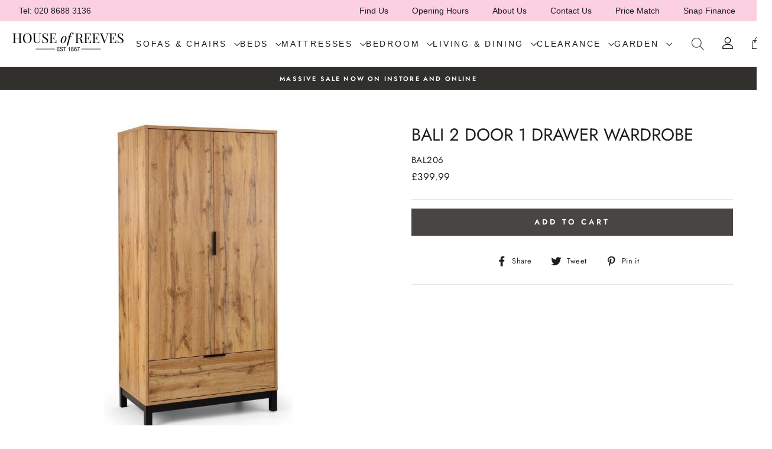

--- FILE ---
content_type: text/html; charset=utf-8
request_url: https://houseofreeves.com/products/julian-bowen-bali-2-door-1-drawer-wardrobe
body_size: 44086
content:
<!doctype html>
<html class="no-js" lang="en">
<head>
  <link rel="stylesheet" href="https://obscure-escarpment-2240.herokuapp.com/stylesheets/bcpo-front.css">
  <script>var bcpo_product={"id":7950043513072,"title":"Bali 2 Door 1 Drawer Wardrobe","handle":"julian-bowen-bali-2-door-1-drawer-wardrobe","description":"\u003cp\u003e\u003cmeta charset=\"utf-8\"\u003e\u003cspan\u003eUsing revolutionary click furniture technology, the Bali collection combines high quality style with simple assembly. With a modern oak finish and contrasting black legs and handles, the Bali collection creates a classic industrial look in your bedroom – leaving you with a high-quality interior, with low maintenance upkeep. \u003c\/span\u003e\u003c\/p\u003e\n\u003cp\u003e\u003cspan\u003eThis collection includes: 1 drawer bedside, 2 drawer bedside, 4 drawer chest, 6 drawer wide chest, dressing table\/desk, wardrobe, and bookcase bed.\u003c\/span\u003e\u003c\/p\u003e\n\u003cul\u003e\u003c\/ul\u003e\n\u003cmeta charset=\"utf-8\"\u003e\n\u003cp\u003e\u003cstrong\u003eDimensions\u003c\/strong\u003e\u003c\/p\u003e\n\u003ctable width=\"100%\"\u003e\n\u003ctbody\u003e\n\u003ctr\u003e\n\u003ctd\u003e\u003cstrong\u003eWidth\u003c\/strong\u003e\u003c\/td\u003e\n\u003ctd\u003e\u003cstrong\u003eDepth\u003c\/strong\u003e\u003c\/td\u003e\n\u003ctd\u003e\u003cstrong\u003eHeight\u003c\/strong\u003e\u003c\/td\u003e\n\u003c\/tr\u003e\n\u003ctr\u003e\n\u003ctd\u003e92cm\u003c\/td\u003e\n\u003ctd\u003e55cm\u003cbr\u003e\n\u003c\/td\u003e\n\u003ctd\u003e185cm\u003cbr\u003e\n\u003c\/td\u003e\n\u003c\/tr\u003e\n\u003c\/tbody\u003e\n\u003c\/table\u003e\n\u003cmeta charset=\"utf-8\"\u003e","published_at":"2022-05-03T11:48:53+01:00","created_at":"2022-05-03T11:48:56+01:00","vendor":"Julian Bowen","type":"Wardrobe","tags":["Bedroom","Online Only","Shop by Brand_Julian Bowen","Shop by Collection_Bali","Shop by Type_Wardrobe","Wardrobes"],"price":39999,"price_min":39999,"price_max":39999,"available":true,"price_varies":false,"compare_at_price":null,"compare_at_price_min":0,"compare_at_price_max":0,"compare_at_price_varies":false,"variants":[{"id":42781009379568,"title":"Default Title","option1":"Default Title","option2":null,"option3":null,"sku":"BAL206","requires_shipping":true,"taxable":true,"featured_image":null,"available":true,"name":"Bali 2 Door 1 Drawer Wardrobe","public_title":null,"options":["Default Title"],"price":39999,"weight":0,"compare_at_price":null,"inventory_management":null,"barcode":null,"requires_selling_plan":false,"selling_plan_allocations":[]}],"images":["\/\/houseofreeves.com\/cdn\/shop\/products\/julian-bowen-bali-wardrobe.jpg?v=1738585445","\/\/houseofreeves.com\/cdn\/shop\/products\/julian-bowen-bali-bedroom-collection-roomset.jpg?v=1738585445","\/\/houseofreeves.com\/cdn\/shop\/products\/julian-bowen-bali-wardrobe-roomset.jpg?v=1738585445"],"featured_image":"\/\/houseofreeves.com\/cdn\/shop\/products\/julian-bowen-bali-wardrobe.jpg?v=1738585445","options":["Title"],"media":[{"alt":null,"id":30081895366896,"position":1,"preview_image":{"aspect_ratio":0.603,"height":744,"width":449,"src":"\/\/houseofreeves.com\/cdn\/shop\/products\/julian-bowen-bali-wardrobe.jpg?v=1738585445"},"aspect_ratio":0.603,"height":744,"media_type":"image","src":"\/\/houseofreeves.com\/cdn\/shop\/products\/julian-bowen-bali-wardrobe.jpg?v=1738585445","width":449},{"alt":null,"id":30081895432432,"position":2,"preview_image":{"aspect_ratio":1.6,"height":750,"width":1200,"src":"\/\/houseofreeves.com\/cdn\/shop\/products\/julian-bowen-bali-bedroom-collection-roomset.jpg?v=1738585445"},"aspect_ratio":1.6,"height":750,"media_type":"image","src":"\/\/houseofreeves.com\/cdn\/shop\/products\/julian-bowen-bali-bedroom-collection-roomset.jpg?v=1738585445","width":1200},{"alt":null,"id":30081895497968,"position":3,"preview_image":{"aspect_ratio":1.6,"height":750,"width":1200,"src":"\/\/houseofreeves.com\/cdn\/shop\/products\/julian-bowen-bali-wardrobe-roomset.jpg?v=1738585445"},"aspect_ratio":1.6,"height":750,"media_type":"image","src":"\/\/houseofreeves.com\/cdn\/shop\/products\/julian-bowen-bali-wardrobe-roomset.jpg?v=1738585445","width":1200}],"requires_selling_plan":false,"selling_plan_groups":[],"content":"\u003cp\u003e\u003cmeta charset=\"utf-8\"\u003e\u003cspan\u003eUsing revolutionary click furniture technology, the Bali collection combines high quality style with simple assembly. With a modern oak finish and contrasting black legs and handles, the Bali collection creates a classic industrial look in your bedroom – leaving you with a high-quality interior, with low maintenance upkeep. \u003c\/span\u003e\u003c\/p\u003e\n\u003cp\u003e\u003cspan\u003eThis collection includes: 1 drawer bedside, 2 drawer bedside, 4 drawer chest, 6 drawer wide chest, dressing table\/desk, wardrobe, and bookcase bed.\u003c\/span\u003e\u003c\/p\u003e\n\u003cul\u003e\u003c\/ul\u003e\n\u003cmeta charset=\"utf-8\"\u003e\n\u003cp\u003e\u003cstrong\u003eDimensions\u003c\/strong\u003e\u003c\/p\u003e\n\u003ctable width=\"100%\"\u003e\n\u003ctbody\u003e\n\u003ctr\u003e\n\u003ctd\u003e\u003cstrong\u003eWidth\u003c\/strong\u003e\u003c\/td\u003e\n\u003ctd\u003e\u003cstrong\u003eDepth\u003c\/strong\u003e\u003c\/td\u003e\n\u003ctd\u003e\u003cstrong\u003eHeight\u003c\/strong\u003e\u003c\/td\u003e\n\u003c\/tr\u003e\n\u003ctr\u003e\n\u003ctd\u003e92cm\u003c\/td\u003e\n\u003ctd\u003e55cm\u003cbr\u003e\n\u003c\/td\u003e\n\u003ctd\u003e185cm\u003cbr\u003e\n\u003c\/td\u003e\n\u003c\/tr\u003e\n\u003c\/tbody\u003e\n\u003c\/table\u003e\n\u003cmeta charset=\"utf-8\"\u003e"};  var bcpo_settings={"fallback":"default","auto_select":"off","border_style":"square","tooltips":"hide","sold_out_style":"crossed-out","jumbo_colors":"medium","jumbo_images":"on","circle_swatches":"","storewide_preorders":"off","override_ajax":"on","money_format2":"£{{amount}}","global_auto_image_options":"","global_color_options":"","global_colors":[{"key":"","value":"ecf42f"}]};var bcpo_cdn = "//houseofreeves.com/cdn/shop/t/25/assets/bcpo_cdn?v=13439";var inventory_quantity = [];inventory_quantity.push(0);if(bcpo_product) { for (var i = 0; i < bcpo_product.variants.length; i += 1) { bcpo_product.variants[i].inventory_quantity = inventory_quantity[i]; }}window.bcpo = window.bcpo || {}; bcpo.cart = {"note":null,"attributes":{},"original_total_price":0,"total_price":0,"total_discount":0,"total_weight":0.0,"item_count":0,"items":[],"requires_shipping":false,"currency":"GBP","items_subtotal_price":0,"cart_level_discount_applications":[],"checkout_charge_amount":0};</script>

  <meta charset="utf-8">
  <meta http-equiv="X-UA-Compatible" content="IE=edge,chrome=1">
  <meta name="viewport" content="width=device-width,initial-scale=1">
  <meta name="theme-color" content="#484543">
  <link rel="canonical" href="https://houseofreeves.com/products/julian-bowen-bali-2-door-1-drawer-wardrobe">
  <meta name="format-detection" content="telephone=no"><link rel="shortcut icon" href="//houseofreeves.com/cdn/shop/files/Screenshot_2020-02-10_at_20.07.46_32x32.png?v=1613689323" type="image/png" />
  <title>Bali 2 Door 1 Drawer Wardrobe
&ndash; House of Reeves
</title><meta name="description" content="Using revolutionary click furniture technology, the Bali collection combines high quality style with simple assembly. With a modern oak finish and contrasting black legs and handles, the Bali collection creates a classic industrial look in your bedroom – leaving you with a high-quality interior, with low maintenance up"><meta property="og:site_name" content="House of Reeves">
  <meta property="og:url" content="https://houseofreeves.com/products/julian-bowen-bali-2-door-1-drawer-wardrobe">
  <meta property="og:title" content="Bali 2 Door 1 Drawer Wardrobe">
  <meta property="og:type" content="product">
  <meta property="og:description" content="Using revolutionary click furniture technology, the Bali collection combines high quality style with simple assembly. With a modern oak finish and contrasting black legs and handles, the Bali collection creates a classic industrial look in your bedroom – leaving you with a high-quality interior, with low maintenance up"><meta property="og:price:amount" content="399.99">
    <meta property="og:price:currency" content="GBP"><meta property="og:image" content="http://houseofreeves.com/cdn/shop/products/julian-bowen-bali-wardrobe_1200x630.jpg?v=1738585445"><meta property="og:image" content="http://houseofreeves.com/cdn/shop/products/julian-bowen-bali-bedroom-collection-roomset_1200x630.jpg?v=1738585445"><meta property="og:image" content="http://houseofreeves.com/cdn/shop/products/julian-bowen-bali-wardrobe-roomset_1200x630.jpg?v=1738585445">
  <meta property="og:image:secure_url" content="https://houseofreeves.com/cdn/shop/products/julian-bowen-bali-wardrobe_1200x630.jpg?v=1738585445"><meta property="og:image:secure_url" content="https://houseofreeves.com/cdn/shop/products/julian-bowen-bali-bedroom-collection-roomset_1200x630.jpg?v=1738585445"><meta property="og:image:secure_url" content="https://houseofreeves.com/cdn/shop/products/julian-bowen-bali-wardrobe-roomset_1200x630.jpg?v=1738585445">
  <meta name="twitter:site" content="@">
  <meta name="twitter:card" content="summary_large_image">
  <meta name="twitter:title" content="Bali 2 Door 1 Drawer Wardrobe">
  <meta name="twitter:description" content="Using revolutionary click furniture technology, the Bali collection combines high quality style with simple assembly. With a modern oak finish and contrasting black legs and handles, the Bali collection creates a classic industrial look in your bedroom – leaving you with a high-quality interior, with low maintenance up">


  <style data-shopify>
  @font-face {
  font-family: Jost;
  font-weight: 400;
  font-style: normal;
  src: url("//houseofreeves.com/cdn/fonts/jost/jost_n4.d47a1b6347ce4a4c9f437608011273009d91f2b7.woff2") format("woff2"),
       url("//houseofreeves.com/cdn/fonts/jost/jost_n4.791c46290e672b3f85c3d1c651ef2efa3819eadd.woff") format("woff");
}

  @font-face {
  font-family: Jost;
  font-weight: 400;
  font-style: normal;
  src: url("//houseofreeves.com/cdn/fonts/jost/jost_n4.d47a1b6347ce4a4c9f437608011273009d91f2b7.woff2") format("woff2"),
       url("//houseofreeves.com/cdn/fonts/jost/jost_n4.791c46290e672b3f85c3d1c651ef2efa3819eadd.woff") format("woff");
}


  @font-face {
  font-family: Jost;
  font-weight: 600;
  font-style: normal;
  src: url("//houseofreeves.com/cdn/fonts/jost/jost_n6.ec1178db7a7515114a2d84e3dd680832b7af8b99.woff2") format("woff2"),
       url("//houseofreeves.com/cdn/fonts/jost/jost_n6.b1178bb6bdd3979fef38e103a3816f6980aeaff9.woff") format("woff");
}

  @font-face {
  font-family: Jost;
  font-weight: 400;
  font-style: italic;
  src: url("//houseofreeves.com/cdn/fonts/jost/jost_i4.b690098389649750ada222b9763d55796c5283a5.woff2") format("woff2"),
       url("//houseofreeves.com/cdn/fonts/jost/jost_i4.fd766415a47e50b9e391ae7ec04e2ae25e7e28b0.woff") format("woff");
}

  @font-face {
  font-family: Jost;
  font-weight: 600;
  font-style: italic;
  src: url("//houseofreeves.com/cdn/fonts/jost/jost_i6.9af7e5f39e3a108c08f24047a4276332d9d7b85e.woff2") format("woff2"),
       url("//houseofreeves.com/cdn/fonts/jost/jost_i6.2bf310262638f998ed206777ce0b9a3b98b6fe92.woff") format("woff");
}

</style>

  <link href="//houseofreeves.com/cdn/shop/t/25/assets/theme.scss.css?v=21859795133035150091759332123" rel="stylesheet" type="text/css" media="all" />

  <style data-shopify>
    .collection-item__title {
      font-size: 14.4px;
    }

    @media screen and (min-width: 769px) {
      .collection-item__title {
        font-size: 18px;
      }
    }
  </style>

  <script>
    document.documentElement.className = document.documentElement.className.replace('no-js', 'js');

    window.theme = window.theme || {};
    theme.strings = {
      addToCart: "Add to cart",
      soldOut: "Sold Out",
      unavailable: "Unavailable",
      stockLabel: "Only [count] items in stock!",
      willNotShipUntil: "Will not ship until [date]",
      willBeInStockAfter: "Will be in stock after [date]",
      waitingForStock: "Inventory on the way",
      savePrice: "Save [saved_amount]",
      cartEmpty: "Your cart is currently empty.",
      cartTermsConfirmation: "You must agree with the terms and conditions of sales to check out"
    };
    theme.settings = {
      dynamicVariantsEnable: true,
      dynamicVariantType: "button",
      cartType: "drawer",
      currenciesEnabled: false,
      nativeMultiCurrency: 1 > 1 ? true : false,
      moneyFormat: "£{{amount}}",
      saveType: "dollar",
      recentlyViewedEnabled: false,
      predictiveSearch: true,
      predictiveSearchType: "product",
      inventoryThreshold: 10,
      quickView: false,
      themeName: 'Impulse',
      themeVersion: "2.5.2"
    };
  </script>

  <!-- "snippets/buddha-megamenu-before.liquid" was not rendered, the associated app was uninstalled -->
  <!-- "snippets/buddha-megamenu.liquid" was not rendered, the associated app was uninstalled -->
  <script>window.performance && window.performance.mark && window.performance.mark('shopify.content_for_header.start');</script><meta id="shopify-digital-wallet" name="shopify-digital-wallet" content="/7167148121/digital_wallets/dialog">
<meta name="shopify-checkout-api-token" content="896c4c486b81e83eded9c6396fd476d0">
<link rel="alternate" type="application/json+oembed" href="https://houseofreeves.com/products/julian-bowen-bali-2-door-1-drawer-wardrobe.oembed">
<script async="async" src="/checkouts/internal/preloads.js?locale=en-GB"></script>
<link rel="preconnect" href="https://shop.app" crossorigin="anonymous">
<script async="async" src="https://shop.app/checkouts/internal/preloads.js?locale=en-GB&shop_id=7167148121" crossorigin="anonymous"></script>
<script id="apple-pay-shop-capabilities" type="application/json">{"shopId":7167148121,"countryCode":"GB","currencyCode":"GBP","merchantCapabilities":["supports3DS"],"merchantId":"gid:\/\/shopify\/Shop\/7167148121","merchantName":"House of Reeves","requiredBillingContactFields":["postalAddress","email","phone"],"requiredShippingContactFields":["postalAddress","email","phone"],"shippingType":"shipping","supportedNetworks":["visa","maestro","masterCard","amex","discover","elo"],"total":{"type":"pending","label":"House of Reeves","amount":"1.00"},"shopifyPaymentsEnabled":true,"supportsSubscriptions":true}</script>
<script id="shopify-features" type="application/json">{"accessToken":"896c4c486b81e83eded9c6396fd476d0","betas":["rich-media-storefront-analytics"],"domain":"houseofreeves.com","predictiveSearch":true,"shopId":7167148121,"locale":"en"}</script>
<script>var Shopify = Shopify || {};
Shopify.shop = "the-house-of-reeves.myshopify.com";
Shopify.locale = "en";
Shopify.currency = {"active":"GBP","rate":"1.0"};
Shopify.country = "GB";
Shopify.theme = {"name":"Reeves virtual swatches","id":122306396333,"schema_name":"Impulse","schema_version":"2.5.2","theme_store_id":null,"role":"main"};
Shopify.theme.handle = "null";
Shopify.theme.style = {"id":null,"handle":null};
Shopify.cdnHost = "houseofreeves.com/cdn";
Shopify.routes = Shopify.routes || {};
Shopify.routes.root = "/";</script>
<script type="module">!function(o){(o.Shopify=o.Shopify||{}).modules=!0}(window);</script>
<script>!function(o){function n(){var o=[];function n(){o.push(Array.prototype.slice.apply(arguments))}return n.q=o,n}var t=o.Shopify=o.Shopify||{};t.loadFeatures=n(),t.autoloadFeatures=n()}(window);</script>
<script>
  window.ShopifyPay = window.ShopifyPay || {};
  window.ShopifyPay.apiHost = "shop.app\/pay";
  window.ShopifyPay.redirectState = null;
</script>
<script id="shop-js-analytics" type="application/json">{"pageType":"product"}</script>
<script defer="defer" async type="module" src="//houseofreeves.com/cdn/shopifycloud/shop-js/modules/v2/client.init-shop-cart-sync_C5BV16lS.en.esm.js"></script>
<script defer="defer" async type="module" src="//houseofreeves.com/cdn/shopifycloud/shop-js/modules/v2/chunk.common_CygWptCX.esm.js"></script>
<script type="module">
  await import("//houseofreeves.com/cdn/shopifycloud/shop-js/modules/v2/client.init-shop-cart-sync_C5BV16lS.en.esm.js");
await import("//houseofreeves.com/cdn/shopifycloud/shop-js/modules/v2/chunk.common_CygWptCX.esm.js");

  window.Shopify.SignInWithShop?.initShopCartSync?.({"fedCMEnabled":true,"windoidEnabled":true});

</script>
<script>
  window.Shopify = window.Shopify || {};
  if (!window.Shopify.featureAssets) window.Shopify.featureAssets = {};
  window.Shopify.featureAssets['shop-js'] = {"shop-cart-sync":["modules/v2/client.shop-cart-sync_ZFArdW7E.en.esm.js","modules/v2/chunk.common_CygWptCX.esm.js"],"init-fed-cm":["modules/v2/client.init-fed-cm_CmiC4vf6.en.esm.js","modules/v2/chunk.common_CygWptCX.esm.js"],"shop-button":["modules/v2/client.shop-button_tlx5R9nI.en.esm.js","modules/v2/chunk.common_CygWptCX.esm.js"],"shop-cash-offers":["modules/v2/client.shop-cash-offers_DOA2yAJr.en.esm.js","modules/v2/chunk.common_CygWptCX.esm.js","modules/v2/chunk.modal_D71HUcav.esm.js"],"init-windoid":["modules/v2/client.init-windoid_sURxWdc1.en.esm.js","modules/v2/chunk.common_CygWptCX.esm.js"],"shop-toast-manager":["modules/v2/client.shop-toast-manager_ClPi3nE9.en.esm.js","modules/v2/chunk.common_CygWptCX.esm.js"],"init-shop-email-lookup-coordinator":["modules/v2/client.init-shop-email-lookup-coordinator_B8hsDcYM.en.esm.js","modules/v2/chunk.common_CygWptCX.esm.js"],"init-shop-cart-sync":["modules/v2/client.init-shop-cart-sync_C5BV16lS.en.esm.js","modules/v2/chunk.common_CygWptCX.esm.js"],"avatar":["modules/v2/client.avatar_BTnouDA3.en.esm.js"],"pay-button":["modules/v2/client.pay-button_FdsNuTd3.en.esm.js","modules/v2/chunk.common_CygWptCX.esm.js"],"init-customer-accounts":["modules/v2/client.init-customer-accounts_DxDtT_ad.en.esm.js","modules/v2/client.shop-login-button_C5VAVYt1.en.esm.js","modules/v2/chunk.common_CygWptCX.esm.js","modules/v2/chunk.modal_D71HUcav.esm.js"],"init-shop-for-new-customer-accounts":["modules/v2/client.init-shop-for-new-customer-accounts_ChsxoAhi.en.esm.js","modules/v2/client.shop-login-button_C5VAVYt1.en.esm.js","modules/v2/chunk.common_CygWptCX.esm.js","modules/v2/chunk.modal_D71HUcav.esm.js"],"shop-login-button":["modules/v2/client.shop-login-button_C5VAVYt1.en.esm.js","modules/v2/chunk.common_CygWptCX.esm.js","modules/v2/chunk.modal_D71HUcav.esm.js"],"init-customer-accounts-sign-up":["modules/v2/client.init-customer-accounts-sign-up_CPSyQ0Tj.en.esm.js","modules/v2/client.shop-login-button_C5VAVYt1.en.esm.js","modules/v2/chunk.common_CygWptCX.esm.js","modules/v2/chunk.modal_D71HUcav.esm.js"],"shop-follow-button":["modules/v2/client.shop-follow-button_Cva4Ekp9.en.esm.js","modules/v2/chunk.common_CygWptCX.esm.js","modules/v2/chunk.modal_D71HUcav.esm.js"],"checkout-modal":["modules/v2/client.checkout-modal_BPM8l0SH.en.esm.js","modules/v2/chunk.common_CygWptCX.esm.js","modules/v2/chunk.modal_D71HUcav.esm.js"],"lead-capture":["modules/v2/client.lead-capture_Bi8yE_yS.en.esm.js","modules/v2/chunk.common_CygWptCX.esm.js","modules/v2/chunk.modal_D71HUcav.esm.js"],"shop-login":["modules/v2/client.shop-login_D6lNrXab.en.esm.js","modules/v2/chunk.common_CygWptCX.esm.js","modules/v2/chunk.modal_D71HUcav.esm.js"],"payment-terms":["modules/v2/client.payment-terms_CZxnsJam.en.esm.js","modules/v2/chunk.common_CygWptCX.esm.js","modules/v2/chunk.modal_D71HUcav.esm.js"]};
</script>
<script>(function() {
  var isLoaded = false;
  function asyncLoad() {
    if (isLoaded) return;
    isLoaded = true;
    var urls = ["https:\/\/api.omegatheme.com\/facebook-chat\/facebook-chat.js?v=1637073504\u0026shop=the-house-of-reeves.myshopify.com","https:\/\/chimpstatic.com\/mcjs-connected\/js\/users\/a205552f028fe53593ebbd155\/882a857dc5fc812d021cc96ef.js?shop=the-house-of-reeves.myshopify.com","https:\/\/cdn.hextom.com\/js\/eventpromotionbar.js?shop=the-house-of-reeves.myshopify.com"];
    for (var i = 0; i < urls.length; i++) {
      var s = document.createElement('script');
      s.type = 'text/javascript';
      s.async = true;
      s.src = urls[i];
      var x = document.getElementsByTagName('script')[0];
      x.parentNode.insertBefore(s, x);
    }
  };
  if(window.attachEvent) {
    window.attachEvent('onload', asyncLoad);
  } else {
    window.addEventListener('load', asyncLoad, false);
  }
})();</script>
<script id="__st">var __st={"a":7167148121,"offset":0,"reqid":"9f7853be-756f-4596-90fe-4d03f233ad97-1768646810","pageurl":"houseofreeves.com\/products\/julian-bowen-bali-2-door-1-drawer-wardrobe","u":"1ebe81087fd4","p":"product","rtyp":"product","rid":7950043513072};</script>
<script>window.ShopifyPaypalV4VisibilityTracking = true;</script>
<script id="captcha-bootstrap">!function(){'use strict';const t='contact',e='account',n='new_comment',o=[[t,t],['blogs',n],['comments',n],[t,'customer']],c=[[e,'customer_login'],[e,'guest_login'],[e,'recover_customer_password'],[e,'create_customer']],r=t=>t.map((([t,e])=>`form[action*='/${t}']:not([data-nocaptcha='true']) input[name='form_type'][value='${e}']`)).join(','),a=t=>()=>t?[...document.querySelectorAll(t)].map((t=>t.form)):[];function s(){const t=[...o],e=r(t);return a(e)}const i='password',u='form_key',d=['recaptcha-v3-token','g-recaptcha-response','h-captcha-response',i],f=()=>{try{return window.sessionStorage}catch{return}},m='__shopify_v',_=t=>t.elements[u];function p(t,e,n=!1){try{const o=window.sessionStorage,c=JSON.parse(o.getItem(e)),{data:r}=function(t){const{data:e,action:n}=t;return t[m]||n?{data:e,action:n}:{data:t,action:n}}(c);for(const[e,n]of Object.entries(r))t.elements[e]&&(t.elements[e].value=n);n&&o.removeItem(e)}catch(o){console.error('form repopulation failed',{error:o})}}const l='form_type',E='cptcha';function T(t){t.dataset[E]=!0}const w=window,h=w.document,L='Shopify',v='ce_forms',y='captcha';let A=!1;((t,e)=>{const n=(g='f06e6c50-85a8-45c8-87d0-21a2b65856fe',I='https://cdn.shopify.com/shopifycloud/storefront-forms-hcaptcha/ce_storefront_forms_captcha_hcaptcha.v1.5.2.iife.js',D={infoText:'Protected by hCaptcha',privacyText:'Privacy',termsText:'Terms'},(t,e,n)=>{const o=w[L][v],c=o.bindForm;if(c)return c(t,g,e,D).then(n);var r;o.q.push([[t,g,e,D],n]),r=I,A||(h.body.append(Object.assign(h.createElement('script'),{id:'captcha-provider',async:!0,src:r})),A=!0)});var g,I,D;w[L]=w[L]||{},w[L][v]=w[L][v]||{},w[L][v].q=[],w[L][y]=w[L][y]||{},w[L][y].protect=function(t,e){n(t,void 0,e),T(t)},Object.freeze(w[L][y]),function(t,e,n,w,h,L){const[v,y,A,g]=function(t,e,n){const i=e?o:[],u=t?c:[],d=[...i,...u],f=r(d),m=r(i),_=r(d.filter((([t,e])=>n.includes(e))));return[a(f),a(m),a(_),s()]}(w,h,L),I=t=>{const e=t.target;return e instanceof HTMLFormElement?e:e&&e.form},D=t=>v().includes(t);t.addEventListener('submit',(t=>{const e=I(t);if(!e)return;const n=D(e)&&!e.dataset.hcaptchaBound&&!e.dataset.recaptchaBound,o=_(e),c=g().includes(e)&&(!o||!o.value);(n||c)&&t.preventDefault(),c&&!n&&(function(t){try{if(!f())return;!function(t){const e=f();if(!e)return;const n=_(t);if(!n)return;const o=n.value;o&&e.removeItem(o)}(t);const e=Array.from(Array(32),(()=>Math.random().toString(36)[2])).join('');!function(t,e){_(t)||t.append(Object.assign(document.createElement('input'),{type:'hidden',name:u})),t.elements[u].value=e}(t,e),function(t,e){const n=f();if(!n)return;const o=[...t.querySelectorAll(`input[type='${i}']`)].map((({name:t})=>t)),c=[...d,...o],r={};for(const[a,s]of new FormData(t).entries())c.includes(a)||(r[a]=s);n.setItem(e,JSON.stringify({[m]:1,action:t.action,data:r}))}(t,e)}catch(e){console.error('failed to persist form',e)}}(e),e.submit())}));const S=(t,e)=>{t&&!t.dataset[E]&&(n(t,e.some((e=>e===t))),T(t))};for(const o of['focusin','change'])t.addEventListener(o,(t=>{const e=I(t);D(e)&&S(e,y())}));const B=e.get('form_key'),M=e.get(l),P=B&&M;t.addEventListener('DOMContentLoaded',(()=>{const t=y();if(P)for(const e of t)e.elements[l].value===M&&p(e,B);[...new Set([...A(),...v().filter((t=>'true'===t.dataset.shopifyCaptcha))])].forEach((e=>S(e,t)))}))}(h,new URLSearchParams(w.location.search),n,t,e,['guest_login'])})(!0,!0)}();</script>
<script integrity="sha256-4kQ18oKyAcykRKYeNunJcIwy7WH5gtpwJnB7kiuLZ1E=" data-source-attribution="shopify.loadfeatures" defer="defer" src="//houseofreeves.com/cdn/shopifycloud/storefront/assets/storefront/load_feature-a0a9edcb.js" crossorigin="anonymous"></script>
<script crossorigin="anonymous" defer="defer" src="//houseofreeves.com/cdn/shopifycloud/storefront/assets/shopify_pay/storefront-65b4c6d7.js?v=20250812"></script>
<script data-source-attribution="shopify.dynamic_checkout.dynamic.init">var Shopify=Shopify||{};Shopify.PaymentButton=Shopify.PaymentButton||{isStorefrontPortableWallets:!0,init:function(){window.Shopify.PaymentButton.init=function(){};var t=document.createElement("script");t.src="https://houseofreeves.com/cdn/shopifycloud/portable-wallets/latest/portable-wallets.en.js",t.type="module",document.head.appendChild(t)}};
</script>
<script data-source-attribution="shopify.dynamic_checkout.buyer_consent">
  function portableWalletsHideBuyerConsent(e){var t=document.getElementById("shopify-buyer-consent"),n=document.getElementById("shopify-subscription-policy-button");t&&n&&(t.classList.add("hidden"),t.setAttribute("aria-hidden","true"),n.removeEventListener("click",e))}function portableWalletsShowBuyerConsent(e){var t=document.getElementById("shopify-buyer-consent"),n=document.getElementById("shopify-subscription-policy-button");t&&n&&(t.classList.remove("hidden"),t.removeAttribute("aria-hidden"),n.addEventListener("click",e))}window.Shopify?.PaymentButton&&(window.Shopify.PaymentButton.hideBuyerConsent=portableWalletsHideBuyerConsent,window.Shopify.PaymentButton.showBuyerConsent=portableWalletsShowBuyerConsent);
</script>
<script data-source-attribution="shopify.dynamic_checkout.cart.bootstrap">document.addEventListener("DOMContentLoaded",(function(){function t(){return document.querySelector("shopify-accelerated-checkout-cart, shopify-accelerated-checkout")}if(t())Shopify.PaymentButton.init();else{new MutationObserver((function(e,n){t()&&(Shopify.PaymentButton.init(),n.disconnect())})).observe(document.body,{childList:!0,subtree:!0})}}));
</script>
<link id="shopify-accelerated-checkout-styles" rel="stylesheet" media="screen" href="https://houseofreeves.com/cdn/shopifycloud/portable-wallets/latest/accelerated-checkout-backwards-compat.css" crossorigin="anonymous">
<style id="shopify-accelerated-checkout-cart">
        #shopify-buyer-consent {
  margin-top: 1em;
  display: inline-block;
  width: 100%;
}

#shopify-buyer-consent.hidden {
  display: none;
}

#shopify-subscription-policy-button {
  background: none;
  border: none;
  padding: 0;
  text-decoration: underline;
  font-size: inherit;
  cursor: pointer;
}

#shopify-subscription-policy-button::before {
  box-shadow: none;
}

      </style>

<script>window.performance && window.performance.mark && window.performance.mark('shopify.content_for_header.end');</script>
<script type="text/javascript">window.moneyFormat = "£{{amount}}";
    window.shopCurrency = "GBP";
    window.assetsUrl = '//houseofreeves.com/cdn/shop/t/25/assets/';
  </script>
  <link href="//houseofreeves.com/cdn/shop/t/25/assets/globo.alsobought.css?v=172072883327877894001619087934" rel="stylesheet" type="text/css" media="all" />  <script src="//houseofreeves.com/cdn/shop/t/25/assets/globo.alsobought.js?v=124411690724506392081619087935" data-instant-track type="text/javascript"></script>
  <script data-instant-track>
    var globoAlsoBought = new globoAlsoBought({
      apiUrl: "https://related-products.globosoftware.net/api",
      shop: "the-house-of-reeves.myshopify.com",
      domain: "houseofreeves.com",
      view_name: 'globo.related',
      cart_properties_name: 'utm_source',
      cart_properties_value: 'globoRelatedProducts',
      manualRecommendations: {},
      discount: false,
      redirect: true,
      exclude_tags: [],
      carousel_items: 6,
      carousel_autoplay: false,
      productBoughtTogether: {
        enable: false,
        limit: 40,
        random: false,
        template: 1,
        thisItem: true,
        conditions: ["vendor"]
      },
      productRelated: {
        enable: true,
        limit: 63,
        random: false,
        template: 1,
        thisItem: false,
        conditions: ["vendor"]
      },
      cart: {
        enable: false,
        limit: 63,
        random: false,
        template: 1,
        conditions: ["tags","global"],
        products: []
      },product: {
          id: 7950043513072,
          title: "Bali 2 Door 1 Drawer Wardrobe",
          handle: "julian-bowen-bali-2-door-1-drawer-wardrobe",
          price: 39999,
          compare_at_price: null,
          images: ["//houseofreeves.com/cdn/shop/products/julian-bowen-bali-wardrobe.jpg?v=1738585445"],
          variants: [{"id":42781009379568,"title":"Default Title","option1":"Default Title","option2":null,"option3":null,"sku":"BAL206","requires_shipping":true,"taxable":true,"featured_image":null,"available":true,"name":"Bali 2 Door 1 Drawer Wardrobe","public_title":null,"options":["Default Title"],"price":39999,"weight":0,"compare_at_price":null,"inventory_management":null,"barcode":null,"requires_selling_plan":false,"selling_plan_allocations":[]}],
          available: true,
          vendor: "Julian Bowen",
          product_type: "Wardrobe",
          tags: ["Bedroom","Online Only","Shop by Brand_Julian Bowen","Shop by Collection_Bali","Shop by Type_Wardrobe","Wardrobes"],
          collection:"bedroom"},no_image_url: "https://cdn.shopify.com/s/images/admin/no-image-large.gif"
    });
  </script>
  

  <script src="//houseofreeves.com/cdn/shop/t/25/assets/vendor-scripts-v5.js" defer="defer"></script>

  

  <script src="//houseofreeves.com/cdn/shop/t/25/assets/theme.js?v=46280022647731990821619087972" defer="defer"></script><!-- Zapiet | Store Pickup + Delivery -->


<style type="text/css">
.mfp-bg{z-index:999999998;overflow:hidden;background:#0b0b0b;opacity:.8}.mfp-bg,.mfp-wrap{top:0;left:0;width:100%;height:100%;position:fixed}.mfp-wrap{z-index:999999999;outline:0!important;-webkit-backface-visibility:hidden}.mfp-container{text-align:center;position:absolute;width:100%;height:100%;left:0;top:0;padding:0 8px;-webkit-box-sizing:border-box;box-sizing:border-box}.mfp-container:before{content:"";display:inline-block;height:100%;vertical-align:middle}.mfp-align-top .mfp-container:before{display:none}.mfp-content{position:relative;display:inline-block;vertical-align:middle;margin:0 auto;text-align:left;z-index:1045}.mfp-ajax-holder .mfp-content,.mfp-inline-holder .mfp-content{width:100%;cursor:auto}.mfp-ajax-cur{cursor:progress}.mfp-zoom-out-cur,.mfp-zoom-out-cur .mfp-image-holder .mfp-close{cursor:-webkit-zoom-out;cursor:zoom-out}.mfp-zoom{cursor:pointer;cursor:-webkit-zoom-in;cursor:zoom-in}.mfp-auto-cursor .mfp-content{cursor:auto}.mfp-arrow,.mfp-close,.mfp-counter,.mfp-preloader{-webkit-user-select:none;-moz-user-select:none;-ms-user-select:none;user-select:none}.mfp-loading.mfp-figure{display:none}.mfp-hide{display:none!important}.mfp-preloader{color:#ccc;position:absolute;top:50%;width:auto;text-align:center;margin-top:-.8em;left:8px;right:8px;z-index:1044}.mfp-preloader a{color:#ccc}.mfp-preloader a:hover{color:#fff}.mfp-s-error .mfp-content,.mfp-s-ready .mfp-preloader{display:none}button.mfp-arrow,button.mfp-close{overflow:visible;cursor:pointer;background:0 0;border:0;-webkit-appearance:none;display:block;outline:0;padding:0;z-index:1046;-webkit-box-shadow:none;box-shadow:none;-ms-touch-action:manipulation;touch-action:manipulation}button::-moz-focus-inner{padding:0;border:0}.mfp-close{width:44px;height:44px;line-height:44px;position:absolute;right:0;top:0;text-decoration:none;text-align:center;opacity:.65;padding:0 0 18px 10px;color:#fff;font-style:normal;font-size:28px;font-family:Arial,Baskerville,monospace}.mfp-close:focus,.mfp-close:hover{opacity:1}.mfp-close:active{top:1px}.mfp-close-btn-in .mfp-close{color:#333}@media (max-width:900px){.mfp-container{padding-left:6px;padding-right:6px}}.picker,.picker__holder{width:100%;position:absolute}.picker{font-size:16px;text-align:left;line-height:1.2;color:#000;z-index:10000;-webkit-user-select:none;-moz-user-select:none;-ms-user-select:none;user-select:none}.picker__input{cursor:default}.picker__input.picker__input--active{border-color:#0089ec}.picker__holder{overflow-y:auto;-webkit-overflow-scrolling:touch;background:#fff;border:1px solid #aaa;border-top-width:0;border-bottom-width:0;border-radius:0 0 5px 5px;-webkit-box-sizing:border-box;box-sizing:border-box;min-width:176px;max-width:466px;max-height:0;-moz-opacity:0;opacity:0;-webkit-transform:translateY(-1em) perspective(600px) rotateX(10deg);transform:translateY(-1em) perspective(600px) rotateX(10deg);transition:-webkit-transform .15s ease-out,opacity .15s ease-out,max-height 0s .15s,border-width 0s .15s;-webkit-transition:opacity .15s ease-out,max-height 0s .15s,border-width 0s .15s,-webkit-transform .15s ease-out;transition:opacity .15s ease-out,max-height 0s .15s,border-width 0s .15s,-webkit-transform .15s ease-out;transition:transform .15s ease-out,opacity .15s ease-out,max-height 0s .15s,border-width 0s .15s;transition:transform .15s ease-out,opacity .15s ease-out,max-height 0s .15s,border-width 0s .15s,-webkit-transform .15s ease-out}
.picker__frame{padding:1px}.picker__wrap{margin:-1px}.picker--opened .picker__holder{max-height:25em;-moz-opacity:1;opacity:1;border-top-width:1px;border-bottom-width:1px;-webkit-transform:translateY(0) perspective(600px) rotateX(0);transform:translateY(0) perspective(600px) rotateX(0);transition:-webkit-transform .15s ease-out,opacity .15s ease-out,max-height 0s,border-width 0s;-webkit-transition:opacity .15s ease-out,max-height 0s,border-width 0s,-webkit-transform .15s ease-out;transition:opacity .15s ease-out,max-height 0s,border-width 0s,-webkit-transform .15s ease-out;transition:transform .15s ease-out,opacity .15s ease-out,max-height 0s,border-width 0s;transition:transform .15s ease-out,opacity .15s ease-out,max-height 0s,border-width 0s,-webkit-transform .15s ease-out;-webkit-box-shadow:0 6px 18px 1px rgba(0,0,0,.12);box-shadow:0 6px 18px 1px rgba(0,0,0,.12)}.picker__footer,.picker__header,.picker__table{text-align:center}.picker__day--highlighted,.picker__select--month:focus,.picker__select--year:focus{border-color:#0089ec}.picker__box{padding:0 1em}.picker__header{position:relative;margin-top:.75em}.picker__month,.picker__year{font-weight:500;display:inline-block;margin-left:.25em;margin-right:.25em}.picker__year{color:#999;font-size:.8em;font-style:italic}.picker__select--month,.picker__select--year{border:1px solid #b7b7b7;height:2em;padding:.5em;margin-left:.25em;margin-right:.25em}.picker__select--month{width:35%}.picker__select--year{width:22.5%}.picker__nav--next,.picker__nav--prev{position:absolute;padding:.5em 1.25em;width:1em;height:1em;-webkit-box-sizing:content-box;box-sizing:content-box;top:-.25em}.picker__nav--prev{left:-1em;padding-right:1.25em}.picker__nav--next{right:-1em;padding-left:1.25em}@media (min-width:24.5em){.picker__select--month,.picker__select--year{margin-top:-.5em}.picker__nav--next,.picker__nav--prev{top:-.33em}.picker__nav--prev{padding-right:1.5em}.picker__nav--next{padding-left:1.5em}}.picker__nav--next:before,.picker__nav--prev:before{content:" ";border-top:.5em solid transparent;border-bottom:.5em solid transparent;border-right:.75em solid #000;width:0;height:0;display:block;margin:0 auto}.picker__nav--next:before{border-right:0;border-left:.75em solid #000}.picker__nav--next:hover,.picker__nav--prev:hover{cursor:pointer;color:#000;background:#b1dcfb}.picker__nav--disabled,.picker__nav--disabled:before,.picker__nav--disabled:before:hover,.picker__nav--disabled:hover{cursor:default;background:0 0;border-right-color:#f5f5f5;border-left-color:#f5f5f5}.picker--focused .picker__day--highlighted,.picker__day--highlighted:hover,.picker__day--infocus:hover,.picker__day--outfocus:hover{color:#000;cursor:pointer;background:#b1dcfb}.picker__table{border-collapse:collapse;border-spacing:0;table-layout:fixed;font-size:inherit;width:100%;margin-top:.75em;margin-bottom:.5em}@media (min-height:33.875em){.picker__table{margin-bottom:.75em}}.picker__table td{margin:0;padding:0}.picker__weekday{width:14.285714286%;font-size:.75em;padding-bottom:.25em;color:#999;font-weight:500}@media (min-height:33.875em){.picker__weekday{padding-bottom:.5em}}.picker__day{padding:.3125em 0;font-weight:200;border:1px solid transparent}.picker__day--today{position:relative}.picker__day--today:before{content:" ";position:absolute;top:2px;right:2px;width:0;height:0;border-top:.5em solid #0059bc;border-left:.5em solid transparent}.picker__day--disabled:before{border-top-color:#aaa}.picker__day--outfocus{color:#ddd}.picker--focused .picker__day--selected,.picker__day--selected,.picker__day--selected:hover{background:#0089ec;color:#fff}.picker--focused .picker__day--disabled,.picker__day--disabled,.picker__day--disabled:hover{background:#f5f5f5;border-color:#f5f5f5;color:#ddd;cursor:default}.picker__day--highlighted.picker__day--disabled,.picker__day--highlighted.picker__day--disabled:hover{background:#bbb}.picker__button--clear,.picker__button--close,.picker__button--today{border:1px solid #fff;background:#fff;font-size:.8em;padding:.66em 0;font-weight:700;width:33%;display:inline-block;vertical-align:bottom}.picker__button--clear:hover,.picker__button--close:hover,.picker__button--today:hover{cursor:pointer;color:#000;background:#b1dcfb;border-bottom-color:#b1dcfb}.picker__button--clear:focus,.picker__button--close:focus,.picker__button--today:focus{background:#b1dcfb;border-color:#0089ec;outline:0}.picker__button--clear:before,.picker__button--close:before,.picker__button--today:before{position:relative;display:inline-block;height:0}.picker__button--clear:before,.picker__button--today:before{content:" ";margin-right:.45em}.picker__button--today:before{top:-.05em;width:0;border-top:.66em solid #0059bc;border-left:.66em solid transparent}.picker__button--clear:before{top:-.25em;width:.66em;border-top:3px solid #e20}.picker__button--close:before{content:"\D7";top:-.1em;vertical-align:top;font-size:1.1em;margin-right:.35em;color:#777}.picker__button--today[disabled],.picker__button--today[disabled]:hover{background:#f5f5f5;border-color:#f5f5f5;color:#ddd;cursor:default}.picker__button--today[disabled]:before{border-top-color:#aaa}.picker--focused .picker__list-item--highlighted,.picker__list-item--highlighted:hover,.picker__list-item:hover{background:#b1dcfb;cursor:pointer;color:#000}.picker__list{list-style:none;padding:.75em 0 4.2em;margin:0}.picker__list-item{border-bottom:1px solid #ddd;border-top:1px solid #ddd;margin-bottom:-1px;position:relative;background:#fff;padding:.75em 1.25em}@media (min-height:46.75em){.picker__list-item{padding:.5em 1em}}.picker__list-item--highlighted,.picker__list-item:hover{border-color:#0089ec;z-index:10}.picker--focused .picker__list-item--selected,.picker__list-item--selected,.picker__list-item--selected:hover{background:#0089ec;color:#fff;z-index:10}.picker--focused .picker__list-item--disabled,.picker__list-item--disabled,.picker__list-item--disabled:hover{background:#f5f5f5;color:#ddd;cursor:default;border-color:#ddd;z-index:auto}.picker--time .picker__button--clear{display:block;width:80%;margin:1em auto 0;padding:1em 1.25em;background:0 0;border:0;font-weight:500;font-size:.67em;text-align:center;text-transform:uppercase;color:#666}.picker--time .picker__button--clear:focus,.picker--time .picker__button--clear:hover{background:#e20;border-color:#e20;cursor:pointer;color:#fff;outline:0}.picker--time .picker__button--clear:before{top:-.25em;color:#666;font-size:1.25em;font-weight:700}.picker--time .picker__button--clear:focus:before,.picker--time .picker__button--clear:hover:before{color:#fff;border-color:#fff}.picker--time{min-width:256px;max-width:320px}.picker--time .picker__holder{background:#f2f2f2}@media (min-height:40.125em){.picker--time .picker__holder{font-size:.875em}}.picker--time .picker__box{padding:0;position:relative}#storePickupApp{display:-webkit-box;display:-ms-flexbox;display:flex;-webkit-box-orient:vertical;-webkit-box-direction:normal;-ms-flex-direction:column;flex-direction:column;margin-bottom:1rem;margin-top:1rem;text-align:left}#storePickupApp tr{display:table-row}#storePickupApp tr td{display:table-cell}#storePickupApp .filterByRegion select{width:100%}#storePickupApp .row{display:block}#storePickupApp .picker__weekday{padding:1em!important}#storePickupApp input[type=text]{-webkit-box-flex:1;-ms-flex-positive:1;flex-grow:1;padding:.7em 1em;border:1px solid #dadada;-webkit-box-shadow:inset 0 1px 3px #ddd;box-shadow:inset 0 1px 3px #ddd;-webkit-box-sizing:border-box;box-sizing:border-box;border-radius:4px;width:100%;margin-bottom:0;font-size:.9em;line-height:1em;height:inherit}#storePickupApp p{padding:0;margin:10px 0;font-size:.9em}#storePickupApp .pickupPagination{padding:0;margin:1em 0 0;font-size:.9em;display:-webkit-box;display:-ms-flexbox;display:flex;-webkit-box-align:center;-ms-flex-align:center;align-items:center;-webkit-box-pack:center;-ms-flex-pack:center;justify-content:center}#storePickupApp .pickupPagination li{margin-right:.4em;border:1px solid #dadada;border-radius:4px;display:-webkit-box;display:-ms-flexbox;display:flex}#storePickupApp .pickupPagination li a{padding:.5em 1em}#storePickupApp .pickupPagination li.active{background:#eee}#storePickupApp .pickupPagination li:hover{border-color:#c1c1c1}#storePickupApp .checkoutMethodsContainer{display:-webkit-box;display:-ms-flexbox;display:flex;-webkit-box-align:center;-ms-flex-align:center;align-items:center;-webkit-box-flex:1;-ms-flex-positive:1;flex-grow:1;-ms-flex-wrap:nowrap;flex-wrap:nowrap;-webkit-box-align:stretch;-ms-flex-align:stretch;align-items:stretch}#storePickupApp .checkoutMethodsContainer.inline{-webkit-box-orient:vertical;-webkit-box-direction:normal;-ms-flex-direction:column;flex-direction:column}#storePickupApp .checkoutMethodsContainer.inline,#storePickupApp .checkoutMethodsContainer.inline .checkoutMethod{display:-webkit-box;display:-ms-flexbox;display:flex}#storePickupApp .checkoutMethodsContainer.default .checkoutMethod{-webkit-box-flex:1;-ms-flex:1;flex:1;-webkit-box-orient:vertical;-webkit-box-direction:normal;-ms-flex-direction:column;flex-direction:column;-webkit-box-pack:center;-ms-flex-pack:center;justify-content:center;-webkit-box-align:center;-ms-flex-align:center;align-items:center;display:-webkit-box;display:-ms-flexbox;display:flex;margin-right:.5em;border:1px solid #dadada;border-radius:5px;padding:1em}#storePickupApp .checkoutMethodsContainer.default .checkoutMethod:last-child{margin-right:0}#storePickupApp .checkoutMethodsContainer.default .checkoutMethod:hover{cursor:pointer;border-color:#c1c1c1}#storePickupApp .checkoutMethodsContainer.default .checkoutMethod.active{background:#eee}#storePickupApp .checkoutMethodsContainer.default .checkoutMethod .checkoutMethodImage{display:-webkit-box;display:-ms-flexbox;display:flex;-webkit-box-align:center;-ms-flex-align:center;align-items:center;-webkit-box-pack:center;-ms-flex-pack:center;justify-content:center;padding-bottom:.5em}#storePickupApp .checkoutMethodsContainer.default .checkoutMethod .checkoutMethodImage img{max-height:26px}#storePickupApp .checkoutMethodsContainer.default .checkoutMethod .checkoutMethodName{text-align:center;line-height:1em;font-size:.9em}#storePickupApp .checkoutMethodsContainer.custom .checkoutMethod{-webkit-box-flex:1;-ms-flex:1;flex:1;-webkit-box-orient:vertical;-webkit-box-direction:normal;-ms-flex-direction:column;flex-direction:column;-webkit-box-pack:center;-ms-flex-pack:center;justify-content:center;-webkit-box-align:center;-ms-flex-align:center;align-items:center;display:-webkit-box;display:-ms-flexbox;display:flex;margin-right:.5em}#storePickupApp .checkoutMethodsContainer.custom .checkoutMethod:last-child{margin-right:0}#storePickupApp .checkoutMethodsContainer.custom .checkoutMethod .checkoutMethodImage{display:-webkit-box;display:-ms-flexbox;display:flex;-webkit-box-align:center;-ms-flex-align:center;align-items:center;-webkit-box-pack:center;-ms-flex-pack:center;justify-content:center}#storePickupApp .checkoutMethodContainer.pickup #searchBlock{margin-top:1em}#storePickupApp .checkoutMethodContainer .inputWithButton{display:-webkit-box;display:-ms-flexbox;display:flex;margin-bottom:1em;position:relative}#storePickupApp .checkoutMethodContainer .inputWithButton input[type=text]{-webkit-box-flex:1;-ms-flex:1;flex:1;border-right:0;margin:0;max-width:inherit;border-radius:4px 0 0 4px;line-height:1em}#storePickupApp .checkoutMethodContainer .inputWithButton .button{display:-webkit-box;display:-ms-flexbox;display:flex;-webkit-box-align:center;-ms-flex-align:center;align-items:center;-webkit-box-pack:center;-ms-flex-pack:center;justify-content:center;background:#eee;border:none;border:1px solid #dadada;border-radius:0 4px 4px 0;font-size:1.2em;padding:0 .6em;margin:0;width:inherit}#storePickupApp .checkoutMethodContainer .inputWithButton .button:hover{cursor:pointer}#storePickupApp .checkoutMethodContainer .inputWithButton .button .fa{color:#000}#storePickupApp .checkoutMethodContainer .locations{border:1px solid #dadada;border-radius:4px;margin-top:.5em;max-height:240px;overflow-y:auto}#storePickupApp .checkoutMethodContainer .locations .location{padding:1em;display:-webkit-box;display:-ms-flexbox;display:flex;line-height:1.2em;border-bottom:1px solid #f3f3f3;margin-bottom:0;-webkit-box-align:start;-ms-flex-align:start;align-items:flex-start}#storePickupApp .checkoutMethodContainer .locations .location input[type=radio]{margin-top:.2em;margin-right:.7em;height:inherit}#storePickupApp .checkoutMethodContainer .locations .location:last-child{border-bottom:none}#storePickupApp .checkoutMethodContainer .locations .location.active{background:#eee}#storePickupApp .checkoutMethodContainer .locations .location .block{display:-webkit-box;display:-ms-flexbox;display:flex;-webkit-box-orient:vertical;-webkit-box-direction:normal;-ms-flex-direction:column;flex-direction:column;font-size:.9em}#storePickupApp .checkoutMethodContainer .locations .location .block .company_name{display:-webkit-box;display:-ms-flexbox;display:flex;margin-bottom:.3em}#storePickupApp .checkoutMethodContainer .locations .location .block .moreInformationLink{margin-top:.3em}#storePickupApp .checkoutMethodContainer .picker__holder{bottom:-39px}#storePickupApp .checkoutMethodContainer .picker__list{padding:0;display:block}#storePickupApp .checkoutMethodContainer.delivery .inputWithButton,#storePickupApp .checkoutMethodContainer.shipping .inputWithButton{margin-bottom:0}#storePickupApp .checkoutMethodContainer .picker__list-item,#storePickupApp .checkoutMethodContainer .picker__list-item:first-child,#storePickupApp .checkoutMethodContainer .picker__list-item:nth-child(0),#storePickupApp .checkoutMethodContainer .picker__list-item:nth-child(2),#storePickupApp .checkoutMethodContainer .picker__list-item:nth-child(3),#storePickupApp .checkoutMethodContainer .picker__list-item:nth-child(4),#storePickupApp .checkoutMethodContainer .picker__list-item:nth-child(5){width:100%;display:block;padding:1em}#storePickupApp .checkoutMethodContainer.pickup .datePicker{margin-top:1em;margin-bottom:0}#storePickupApp .checkoutMethodContainer.delivery .picker--time .picker__list-item--disabled{display:none}#storePickupApp .spinnerContainer{padding:.5em 0;display:-webkit-box;display:-ms-flexbox;display:flex;-webkit-box-pack:center;-ms-flex-pack:center;justify-content:center;font-size:1.5em}#storePickupApp .error,#storePickupApp .error p{color:#c00}#storePickupApp .picker{left:0}.drawer__cart #storePickupApp .checkoutMethod .checkoutMethodImage img{-webkit-filter:invert(1);filter:invert(1)}.drawer__cart #storePickupApp .checkoutMethod.active{color:#222323}.drawer__cart #storePickupApp .checkoutMethod.active img{-webkit-filter:invert(0);filter:invert(0)}.drawer__cart #storePickupApp .inputWithButton .button,.drawer__cart #storePickupApp .locations .location .block,.drawer__cart #storePickupApp .locations .location a{color:#222323}.zapietModal{color:#333;width:auto;padding:20px;margin:20px auto}.zapietModal,.zapietModal.moreInformation{position:relative;background:#fff;max-width:500px}.zapietModal.moreInformation{margin:0 auto;border:1px solid #fff;border-radius:4px;padding:1em}.zapietModal.moreInformation h2{margin-bottom:.4em;font-size:1.5em}.zapietModal.moreInformation .mfp-close-btn-in .mfp-close{margin:0}.zapietModal.moreInformation table{margin-bottom:0;width:100%}.zapietModal.moreInformation .address{line-height:1.4em;padding-bottom:1em}
</style>

<link href="//houseofreeves.com/cdn/shop/t/25/assets/storepickup.scss.css?v=65365550471428489891619087972" rel="stylesheet" type="text/css" media="all" />
<link href="https://maxcdn.bootstrapcdn.com/font-awesome/4.6.1/css/font-awesome.min.css" rel="stylesheet" type="text/css" media="all" />



















<script src="//houseofreeves.com/cdn/shop/t/25/assets/storepickup.js?v=113355531863461551981619087943" type="text/javascript"></script>

<script type="text/javascript">
ZapietCachedSettings = {
  // Your myshopify.com domain name. 
  shop_identifier: 'the-house-of-reeves.myshopify.com',
  // Which language would you like the widget in? Default English. 
  language_code: 'en',
  // Any custom settings can go here.
  settings: {
    disable_deliveries: false,
    disable_pickups: false,
    disable_shipping: false
  },
  customer: {
    first_name: '',
    last_name: '',
    company: '',
    address1: '',
    address2: '',
    city: '',
    province: '',
    country: '',
    zip: '',
    phone: ''
  },
  advance_notice: {
    pickup: {
      value: '',
      unit: '',
      breakpoint: '',
      after_breakpoint_value: '',
      after_breakpoint_unit: ''
    },
    delivery: { 
      value: '',
      unit: '',
      breakpoint: '',
      after_breakpoint_value: '',
      after_breakpoint_unit: ''
    },
    shipping: {
      value: '',
      breakpoint: '',
      after_breakpoint_value: ''
    }
  },
  started: false,
  // Do not modify the following parameters.
  cached_config: {"enable_app":true,"enable_geo_search_for_pickups":false,"pickup_region_filter_enabled":false,"currency":"GBP","weight_format":"kg","pickup.enable_map":false,"delivery_validation_method":"partial_postcode_matching","base_country_name":"United Kingdom","base_country_code":"GB","method_display_style":"inline","date_format":"l, F j, Y","time_format":"h:i A","pickup_address_format":"<span><strong>{{company_name}}<\/strong><\/span><span>{{address_line_1}}<br \/>{{city}}, {{postal_code}}<\/span><span>{{distance}}<\/span>{{more_information}}","rates_enabled":true,"distance_format":"mi","enable_delivery_address_autocompletion":false,"enable_pickup_address_autocompletion":false,"pickup_date_picker_enabled":true,"pickup_time_picker_enabled":true,"delivery_date_picker_enabled":false,"delivery_time_picker_enabled":false,"shipping.date_picker_enabled":false,"delivery_validate_cart":true,"pickup_validate_cart":false,"google_maps_api_key":null,"enable_checkout_locale":true,"enable_checkout_url":true,"disable_widget_for_digital_items":true,"disable_widget_for_product_handles":"gift-card","enable_checkout_label_updates":true,"delivery_validator":{"enabled":false,"show_on_page_load":true,"sticky":true},"checkout":{"delivery":{"prepopulate_shipping_address":true},"pickup":{"discount_code":"","prepopulate_shipping_address":true}},"methods":{"delivery":{"active":true,"enabled":true,"name":"Delivery","sort":0,"status":{"condition":"price","operator":"morethan","value":0,"enabled":true,"product_conditions":{"enabled":false,"value":"Pickup Only,Shipping Only","enable":false,"property":"tags"}},"button":{"type":"default","default":"https:\/\/zapiet.s3.us-west-2.amazonaws.com\/images\/hCelIxQu5TZ4qeljFb38zmplgHQ0NGiDZQhZbxSE.png","hover":"","active":""}},"shipping":{"active":false,"enabled":false,"name":"Shipping","sort":1,"status":{"condition":"price","operator":"morethan","value":0,"enabled":true,"product_conditions":{"enabled":false,"value":"Delivery Only,Pickup Only","enable":false,"property":"tags"}},"button":{"type":"default","default":"","hover":"","active":""}},"pickup":{"active":false,"enabled":false,"name":"Pickup","sort":3,"status":{"condition":"price","operator":"morethan","value":0,"enabled":true,"product_conditions":{"enabled":false,"value":"Delivery Only,Shipping Only","enable":false,"property":"tags"}},"button":{"type":"default","default":"","hover":"","active":""}}},"translations":{"methods":{"shipping":"Shipping","pickup":"Pickups","delivery":"Delivery"},"calendar":{"january":"January","february":"February","march":"March","april":"April","may":"May","june":"June","july":"July","august":"August","september":"September","october":"October","november":"November","december":"December","sunday":"Sun","monday":"Mon","tuesday":"Tue","wednesday":"Wed","thursday":"Thu","friday":"Fri","saturday":"Sat","today":null,"close":null,"labelMonthNext":"Next month","labelMonthPrev":"Previous month","labelMonthSelect":"Select a month","labelYearSelect":"Select a year","and":"and","between":"between"},"pickup":{"heading":"Store Pickup","note":"Find your nearest pickup location:","location_placeholder":"Enter your postal code ...","filter_by_region_placeholder":"Filter by region","location_label":"Choose a location.","datepicker_label":"Pick a date and time.","date_time_output":"{{DATE}} at {{TIME}}","datepicker_placeholder":"Choose a date and time.","locations_found":"Please choose a pickup location, date and time:","no_locations_found":"Sorry, pickup is not available for your selected items.","no_date_time_selected":"Please select a date & time.","checkout_button":"Checkout","could_not_find_location":"Sorry, we could not find your location.","checkout_error":"Please select a date and time for pickup.","more_information":"More information","opening_hours":"Opening hours","min_order_total":"Minimum order value for pickup is \u00a30.00","min_order_weight":"Minimum order weight for pickup is {{ weight }}","max_order_total":"Maximum order value for pickup is \u00a30.00","max_order_weight":"Maximum order weight for pickup is {{ weight }}","cart_eligibility_error":"Sorry, pickup is not available for your selected items."},"delivery":{"heading":"Check if this order can be delivered to your area (PLEASE NOTE, BILLING & DELIVERY ADDRESS MUST BE THE SAME)","note":"Enter your Postcode here.","location_placeholder":"Enter your  Postcode ...","datepicker_label":"Pick a date and time.","datepicker_placeholder":"Choose a date and time.","date_time_output":"{{DATE}} between {{SLOT_START_TIME}} and {{SLOT_END_TIME}}","available":"Great! You are eligible for delivery.","not_available":"Sorry, delivery is not available in your area.","no_date_time_selected":"Please select a date & time for pickup.","checkout_button":"Checkout","could_not_find_location":"Sorry, we could not find your location.","checkout_error":"Please enter a valid Postcode.","cart_eligibility_error":"Sorry, delivery is not available for your selected items.","delivery_validator_prelude":"Do we deliver?","delivery_validator_placeholder":"Enter your postal code ...","delivery_validator_button_label":"Go","delivery_validator_eligible_heading":"Great, we deliver to your area!","delivery_validator_eligible_content":"To start shopping just click the button below","delivery_validator_eligible_button_label":"Continue shopping","delivery_validator_not_eligible_heading":"Sorry, we do not deliver to your area","delivery_validator_not_eligible_content":"You are more then welcome to continue browsing our store","delivery_validator_not_eligible_button_label":"Continue shopping","delivery_validator_error_heading":"An error occured","delivery_validator_error_content":"Sorry, it looks like we have encountered an unexpected error. Please try again.","delivery_validator_error_button_label":"Continue shopping","min_order_total":"Minimum order value for delivery is \u00a30.00","min_order_weight":"Minimum order weight for delivery is {{ weight }}","max_order_total":"Maximum order value for delivery is \u00a30.00","max_order_weight":"Maximum order weight for delivery is {{ weight }}"},"shipping":{"heading":"Shipping","note":"Please click the checkout button to continue.","checkout_button":"Checkout","datepicker_placeholder":"Choose a date and time.","checkout_error":"Please choose a date for shipping.","min_order_total":"Minimum order value for shipping is \u00a30.00","min_order_weight":"Minimum order weight for shipping is {{ weight }}","max_order_total":"Maximum order value for shipping is \u00a30.00","max_order_weight":"Maximum order weight for shipping is {{ weight }}","cart_eligibility_error":"Sorry, shipping is not available for your selected items."},"shipping_language_code":"en","delivery_language_code":"en-AU","pickup_language_code":"en-CA","pudo_language_code":null},"default_language":"en","region":"us","api_region":"api"}
}

Zapiet.start(ZapietCachedSettings);
</script>
<!-- Zapiet | Store Pickup + Delivery -->
<script src="https://cdn.shopify.com/extensions/019bc2d0-6182-7c57-a6b2-0b786d3800eb/event-promotion-bar-79/assets/eventpromotionbar.js" type="text/javascript" defer="defer"></script>
<script src="https://cdn.shopify.com/extensions/ddd2457a-821a-4bd3-987c-5d0890ffb0f6/ultimate-gdpr-eu-cookie-banner-19/assets/cookie-widget.js" type="text/javascript" defer="defer"></script>
<link href="https://monorail-edge.shopifysvc.com" rel="dns-prefetch">
<script>(function(){if ("sendBeacon" in navigator && "performance" in window) {try {var session_token_from_headers = performance.getEntriesByType('navigation')[0].serverTiming.find(x => x.name == '_s').description;} catch {var session_token_from_headers = undefined;}var session_cookie_matches = document.cookie.match(/_shopify_s=([^;]*)/);var session_token_from_cookie = session_cookie_matches && session_cookie_matches.length === 2 ? session_cookie_matches[1] : "";var session_token = session_token_from_headers || session_token_from_cookie || "";function handle_abandonment_event(e) {var entries = performance.getEntries().filter(function(entry) {return /monorail-edge.shopifysvc.com/.test(entry.name);});if (!window.abandonment_tracked && entries.length === 0) {window.abandonment_tracked = true;var currentMs = Date.now();var navigation_start = performance.timing.navigationStart;var payload = {shop_id: 7167148121,url: window.location.href,navigation_start,duration: currentMs - navigation_start,session_token,page_type: "product"};window.navigator.sendBeacon("https://monorail-edge.shopifysvc.com/v1/produce", JSON.stringify({schema_id: "online_store_buyer_site_abandonment/1.1",payload: payload,metadata: {event_created_at_ms: currentMs,event_sent_at_ms: currentMs}}));}}window.addEventListener('pagehide', handle_abandonment_event);}}());</script>
<script id="web-pixels-manager-setup">(function e(e,d,r,n,o){if(void 0===o&&(o={}),!Boolean(null===(a=null===(i=window.Shopify)||void 0===i?void 0:i.analytics)||void 0===a?void 0:a.replayQueue)){var i,a;window.Shopify=window.Shopify||{};var t=window.Shopify;t.analytics=t.analytics||{};var s=t.analytics;s.replayQueue=[],s.publish=function(e,d,r){return s.replayQueue.push([e,d,r]),!0};try{self.performance.mark("wpm:start")}catch(e){}var l=function(){var e={modern:/Edge?\/(1{2}[4-9]|1[2-9]\d|[2-9]\d{2}|\d{4,})\.\d+(\.\d+|)|Firefox\/(1{2}[4-9]|1[2-9]\d|[2-9]\d{2}|\d{4,})\.\d+(\.\d+|)|Chrom(ium|e)\/(9{2}|\d{3,})\.\d+(\.\d+|)|(Maci|X1{2}).+ Version\/(15\.\d+|(1[6-9]|[2-9]\d|\d{3,})\.\d+)([,.]\d+|)( \(\w+\)|)( Mobile\/\w+|) Safari\/|Chrome.+OPR\/(9{2}|\d{3,})\.\d+\.\d+|(CPU[ +]OS|iPhone[ +]OS|CPU[ +]iPhone|CPU IPhone OS|CPU iPad OS)[ +]+(15[._]\d+|(1[6-9]|[2-9]\d|\d{3,})[._]\d+)([._]\d+|)|Android:?[ /-](13[3-9]|1[4-9]\d|[2-9]\d{2}|\d{4,})(\.\d+|)(\.\d+|)|Android.+Firefox\/(13[5-9]|1[4-9]\d|[2-9]\d{2}|\d{4,})\.\d+(\.\d+|)|Android.+Chrom(ium|e)\/(13[3-9]|1[4-9]\d|[2-9]\d{2}|\d{4,})\.\d+(\.\d+|)|SamsungBrowser\/([2-9]\d|\d{3,})\.\d+/,legacy:/Edge?\/(1[6-9]|[2-9]\d|\d{3,})\.\d+(\.\d+|)|Firefox\/(5[4-9]|[6-9]\d|\d{3,})\.\d+(\.\d+|)|Chrom(ium|e)\/(5[1-9]|[6-9]\d|\d{3,})\.\d+(\.\d+|)([\d.]+$|.*Safari\/(?![\d.]+ Edge\/[\d.]+$))|(Maci|X1{2}).+ Version\/(10\.\d+|(1[1-9]|[2-9]\d|\d{3,})\.\d+)([,.]\d+|)( \(\w+\)|)( Mobile\/\w+|) Safari\/|Chrome.+OPR\/(3[89]|[4-9]\d|\d{3,})\.\d+\.\d+|(CPU[ +]OS|iPhone[ +]OS|CPU[ +]iPhone|CPU IPhone OS|CPU iPad OS)[ +]+(10[._]\d+|(1[1-9]|[2-9]\d|\d{3,})[._]\d+)([._]\d+|)|Android:?[ /-](13[3-9]|1[4-9]\d|[2-9]\d{2}|\d{4,})(\.\d+|)(\.\d+|)|Mobile Safari.+OPR\/([89]\d|\d{3,})\.\d+\.\d+|Android.+Firefox\/(13[5-9]|1[4-9]\d|[2-9]\d{2}|\d{4,})\.\d+(\.\d+|)|Android.+Chrom(ium|e)\/(13[3-9]|1[4-9]\d|[2-9]\d{2}|\d{4,})\.\d+(\.\d+|)|Android.+(UC? ?Browser|UCWEB|U3)[ /]?(15\.([5-9]|\d{2,})|(1[6-9]|[2-9]\d|\d{3,})\.\d+)\.\d+|SamsungBrowser\/(5\.\d+|([6-9]|\d{2,})\.\d+)|Android.+MQ{2}Browser\/(14(\.(9|\d{2,})|)|(1[5-9]|[2-9]\d|\d{3,})(\.\d+|))(\.\d+|)|K[Aa][Ii]OS\/(3\.\d+|([4-9]|\d{2,})\.\d+)(\.\d+|)/},d=e.modern,r=e.legacy,n=navigator.userAgent;return n.match(d)?"modern":n.match(r)?"legacy":"unknown"}(),u="modern"===l?"modern":"legacy",c=(null!=n?n:{modern:"",legacy:""})[u],f=function(e){return[e.baseUrl,"/wpm","/b",e.hashVersion,"modern"===e.buildTarget?"m":"l",".js"].join("")}({baseUrl:d,hashVersion:r,buildTarget:u}),m=function(e){var d=e.version,r=e.bundleTarget,n=e.surface,o=e.pageUrl,i=e.monorailEndpoint;return{emit:function(e){var a=e.status,t=e.errorMsg,s=(new Date).getTime(),l=JSON.stringify({metadata:{event_sent_at_ms:s},events:[{schema_id:"web_pixels_manager_load/3.1",payload:{version:d,bundle_target:r,page_url:o,status:a,surface:n,error_msg:t},metadata:{event_created_at_ms:s}}]});if(!i)return console&&console.warn&&console.warn("[Web Pixels Manager] No Monorail endpoint provided, skipping logging."),!1;try{return self.navigator.sendBeacon.bind(self.navigator)(i,l)}catch(e){}var u=new XMLHttpRequest;try{return u.open("POST",i,!0),u.setRequestHeader("Content-Type","text/plain"),u.send(l),!0}catch(e){return console&&console.warn&&console.warn("[Web Pixels Manager] Got an unhandled error while logging to Monorail."),!1}}}}({version:r,bundleTarget:l,surface:e.surface,pageUrl:self.location.href,monorailEndpoint:e.monorailEndpoint});try{o.browserTarget=l,function(e){var d=e.src,r=e.async,n=void 0===r||r,o=e.onload,i=e.onerror,a=e.sri,t=e.scriptDataAttributes,s=void 0===t?{}:t,l=document.createElement("script"),u=document.querySelector("head"),c=document.querySelector("body");if(l.async=n,l.src=d,a&&(l.integrity=a,l.crossOrigin="anonymous"),s)for(var f in s)if(Object.prototype.hasOwnProperty.call(s,f))try{l.dataset[f]=s[f]}catch(e){}if(o&&l.addEventListener("load",o),i&&l.addEventListener("error",i),u)u.appendChild(l);else{if(!c)throw new Error("Did not find a head or body element to append the script");c.appendChild(l)}}({src:f,async:!0,onload:function(){if(!function(){var e,d;return Boolean(null===(d=null===(e=window.Shopify)||void 0===e?void 0:e.analytics)||void 0===d?void 0:d.initialized)}()){var d=window.webPixelsManager.init(e)||void 0;if(d){var r=window.Shopify.analytics;r.replayQueue.forEach((function(e){var r=e[0],n=e[1],o=e[2];d.publishCustomEvent(r,n,o)})),r.replayQueue=[],r.publish=d.publishCustomEvent,r.visitor=d.visitor,r.initialized=!0}}},onerror:function(){return m.emit({status:"failed",errorMsg:"".concat(f," has failed to load")})},sri:function(e){var d=/^sha384-[A-Za-z0-9+/=]+$/;return"string"==typeof e&&d.test(e)}(c)?c:"",scriptDataAttributes:o}),m.emit({status:"loading"})}catch(e){m.emit({status:"failed",errorMsg:(null==e?void 0:e.message)||"Unknown error"})}}})({shopId: 7167148121,storefrontBaseUrl: "https://houseofreeves.com",extensionsBaseUrl: "https://extensions.shopifycdn.com/cdn/shopifycloud/web-pixels-manager",monorailEndpoint: "https://monorail-edge.shopifysvc.com/unstable/produce_batch",surface: "storefront-renderer",enabledBetaFlags: ["2dca8a86"],webPixelsConfigList: [{"id":"934871426","configuration":"{\"config\":\"{\\\"pixel_id\\\":\\\"G-G64TJ0N3YC\\\",\\\"gtag_events\\\":[{\\\"type\\\":\\\"purchase\\\",\\\"action_label\\\":\\\"G-G64TJ0N3YC\\\"},{\\\"type\\\":\\\"page_view\\\",\\\"action_label\\\":\\\"G-G64TJ0N3YC\\\"},{\\\"type\\\":\\\"view_item\\\",\\\"action_label\\\":\\\"G-G64TJ0N3YC\\\"},{\\\"type\\\":\\\"search\\\",\\\"action_label\\\":\\\"G-G64TJ0N3YC\\\"},{\\\"type\\\":\\\"add_to_cart\\\",\\\"action_label\\\":\\\"G-G64TJ0N3YC\\\"},{\\\"type\\\":\\\"begin_checkout\\\",\\\"action_label\\\":\\\"G-G64TJ0N3YC\\\"},{\\\"type\\\":\\\"add_payment_info\\\",\\\"action_label\\\":\\\"G-G64TJ0N3YC\\\"}],\\\"enable_monitoring_mode\\\":false}\"}","eventPayloadVersion":"v1","runtimeContext":"OPEN","scriptVersion":"b2a88bafab3e21179ed38636efcd8a93","type":"APP","apiClientId":1780363,"privacyPurposes":[],"dataSharingAdjustments":{"protectedCustomerApprovalScopes":["read_customer_address","read_customer_email","read_customer_name","read_customer_personal_data","read_customer_phone"]}},{"id":"162398594","eventPayloadVersion":"v1","runtimeContext":"LAX","scriptVersion":"1","type":"CUSTOM","privacyPurposes":["MARKETING"],"name":"Meta pixel (migrated)"},{"id":"shopify-app-pixel","configuration":"{}","eventPayloadVersion":"v1","runtimeContext":"STRICT","scriptVersion":"0450","apiClientId":"shopify-pixel","type":"APP","privacyPurposes":["ANALYTICS","MARKETING"]},{"id":"shopify-custom-pixel","eventPayloadVersion":"v1","runtimeContext":"LAX","scriptVersion":"0450","apiClientId":"shopify-pixel","type":"CUSTOM","privacyPurposes":["ANALYTICS","MARKETING"]}],isMerchantRequest: false,initData: {"shop":{"name":"House of Reeves","paymentSettings":{"currencyCode":"GBP"},"myshopifyDomain":"the-house-of-reeves.myshopify.com","countryCode":"GB","storefrontUrl":"https:\/\/houseofreeves.com"},"customer":null,"cart":null,"checkout":null,"productVariants":[{"price":{"amount":399.99,"currencyCode":"GBP"},"product":{"title":"Bali 2 Door 1 Drawer Wardrobe","vendor":"Julian Bowen","id":"7950043513072","untranslatedTitle":"Bali 2 Door 1 Drawer Wardrobe","url":"\/products\/julian-bowen-bali-2-door-1-drawer-wardrobe","type":"Wardrobe"},"id":"42781009379568","image":{"src":"\/\/houseofreeves.com\/cdn\/shop\/products\/julian-bowen-bali-wardrobe.jpg?v=1738585445"},"sku":"BAL206","title":"Default Title","untranslatedTitle":"Default Title"}],"purchasingCompany":null},},"https://houseofreeves.com/cdn","fcfee988w5aeb613cpc8e4bc33m6693e112",{"modern":"","legacy":""},{"shopId":"7167148121","storefrontBaseUrl":"https:\/\/houseofreeves.com","extensionBaseUrl":"https:\/\/extensions.shopifycdn.com\/cdn\/shopifycloud\/web-pixels-manager","surface":"storefront-renderer","enabledBetaFlags":"[\"2dca8a86\"]","isMerchantRequest":"false","hashVersion":"fcfee988w5aeb613cpc8e4bc33m6693e112","publish":"custom","events":"[[\"page_viewed\",{}],[\"product_viewed\",{\"productVariant\":{\"price\":{\"amount\":399.99,\"currencyCode\":\"GBP\"},\"product\":{\"title\":\"Bali 2 Door 1 Drawer Wardrobe\",\"vendor\":\"Julian Bowen\",\"id\":\"7950043513072\",\"untranslatedTitle\":\"Bali 2 Door 1 Drawer Wardrobe\",\"url\":\"\/products\/julian-bowen-bali-2-door-1-drawer-wardrobe\",\"type\":\"Wardrobe\"},\"id\":\"42781009379568\",\"image\":{\"src\":\"\/\/houseofreeves.com\/cdn\/shop\/products\/julian-bowen-bali-wardrobe.jpg?v=1738585445\"},\"sku\":\"BAL206\",\"title\":\"Default Title\",\"untranslatedTitle\":\"Default Title\"}}]]"});</script><script>
  window.ShopifyAnalytics = window.ShopifyAnalytics || {};
  window.ShopifyAnalytics.meta = window.ShopifyAnalytics.meta || {};
  window.ShopifyAnalytics.meta.currency = 'GBP';
  var meta = {"product":{"id":7950043513072,"gid":"gid:\/\/shopify\/Product\/7950043513072","vendor":"Julian Bowen","type":"Wardrobe","handle":"julian-bowen-bali-2-door-1-drawer-wardrobe","variants":[{"id":42781009379568,"price":39999,"name":"Bali 2 Door 1 Drawer Wardrobe","public_title":null,"sku":"BAL206"}],"remote":false},"page":{"pageType":"product","resourceType":"product","resourceId":7950043513072,"requestId":"9f7853be-756f-4596-90fe-4d03f233ad97-1768646810"}};
  for (var attr in meta) {
    window.ShopifyAnalytics.meta[attr] = meta[attr];
  }
</script>
<script class="analytics">
  (function () {
    var customDocumentWrite = function(content) {
      var jquery = null;

      if (window.jQuery) {
        jquery = window.jQuery;
      } else if (window.Checkout && window.Checkout.$) {
        jquery = window.Checkout.$;
      }

      if (jquery) {
        jquery('body').append(content);
      }
    };

    var hasLoggedConversion = function(token) {
      if (token) {
        return document.cookie.indexOf('loggedConversion=' + token) !== -1;
      }
      return false;
    }

    var setCookieIfConversion = function(token) {
      if (token) {
        var twoMonthsFromNow = new Date(Date.now());
        twoMonthsFromNow.setMonth(twoMonthsFromNow.getMonth() + 2);

        document.cookie = 'loggedConversion=' + token + '; expires=' + twoMonthsFromNow;
      }
    }

    var trekkie = window.ShopifyAnalytics.lib = window.trekkie = window.trekkie || [];
    if (trekkie.integrations) {
      return;
    }
    trekkie.methods = [
      'identify',
      'page',
      'ready',
      'track',
      'trackForm',
      'trackLink'
    ];
    trekkie.factory = function(method) {
      return function() {
        var args = Array.prototype.slice.call(arguments);
        args.unshift(method);
        trekkie.push(args);
        return trekkie;
      };
    };
    for (var i = 0; i < trekkie.methods.length; i++) {
      var key = trekkie.methods[i];
      trekkie[key] = trekkie.factory(key);
    }
    trekkie.load = function(config) {
      trekkie.config = config || {};
      trekkie.config.initialDocumentCookie = document.cookie;
      var first = document.getElementsByTagName('script')[0];
      var script = document.createElement('script');
      script.type = 'text/javascript';
      script.onerror = function(e) {
        var scriptFallback = document.createElement('script');
        scriptFallback.type = 'text/javascript';
        scriptFallback.onerror = function(error) {
                var Monorail = {
      produce: function produce(monorailDomain, schemaId, payload) {
        var currentMs = new Date().getTime();
        var event = {
          schema_id: schemaId,
          payload: payload,
          metadata: {
            event_created_at_ms: currentMs,
            event_sent_at_ms: currentMs
          }
        };
        return Monorail.sendRequest("https://" + monorailDomain + "/v1/produce", JSON.stringify(event));
      },
      sendRequest: function sendRequest(endpointUrl, payload) {
        // Try the sendBeacon API
        if (window && window.navigator && typeof window.navigator.sendBeacon === 'function' && typeof window.Blob === 'function' && !Monorail.isIos12()) {
          var blobData = new window.Blob([payload], {
            type: 'text/plain'
          });

          if (window.navigator.sendBeacon(endpointUrl, blobData)) {
            return true;
          } // sendBeacon was not successful

        } // XHR beacon

        var xhr = new XMLHttpRequest();

        try {
          xhr.open('POST', endpointUrl);
          xhr.setRequestHeader('Content-Type', 'text/plain');
          xhr.send(payload);
        } catch (e) {
          console.log(e);
        }

        return false;
      },
      isIos12: function isIos12() {
        return window.navigator.userAgent.lastIndexOf('iPhone; CPU iPhone OS 12_') !== -1 || window.navigator.userAgent.lastIndexOf('iPad; CPU OS 12_') !== -1;
      }
    };
    Monorail.produce('monorail-edge.shopifysvc.com',
      'trekkie_storefront_load_errors/1.1',
      {shop_id: 7167148121,
      theme_id: 122306396333,
      app_name: "storefront",
      context_url: window.location.href,
      source_url: "//houseofreeves.com/cdn/s/trekkie.storefront.cd680fe47e6c39ca5d5df5f0a32d569bc48c0f27.min.js"});

        };
        scriptFallback.async = true;
        scriptFallback.src = '//houseofreeves.com/cdn/s/trekkie.storefront.cd680fe47e6c39ca5d5df5f0a32d569bc48c0f27.min.js';
        first.parentNode.insertBefore(scriptFallback, first);
      };
      script.async = true;
      script.src = '//houseofreeves.com/cdn/s/trekkie.storefront.cd680fe47e6c39ca5d5df5f0a32d569bc48c0f27.min.js';
      first.parentNode.insertBefore(script, first);
    };
    trekkie.load(
      {"Trekkie":{"appName":"storefront","development":false,"defaultAttributes":{"shopId":7167148121,"isMerchantRequest":null,"themeId":122306396333,"themeCityHash":"6018696705774700505","contentLanguage":"en","currency":"GBP","eventMetadataId":"8d918a81-5f7e-428b-ac0c-454ab5ee3057"},"isServerSideCookieWritingEnabled":true,"monorailRegion":"shop_domain","enabledBetaFlags":["65f19447"]},"Session Attribution":{},"S2S":{"facebookCapiEnabled":false,"source":"trekkie-storefront-renderer","apiClientId":580111}}
    );

    var loaded = false;
    trekkie.ready(function() {
      if (loaded) return;
      loaded = true;

      window.ShopifyAnalytics.lib = window.trekkie;

      var originalDocumentWrite = document.write;
      document.write = customDocumentWrite;
      try { window.ShopifyAnalytics.merchantGoogleAnalytics.call(this); } catch(error) {};
      document.write = originalDocumentWrite;

      window.ShopifyAnalytics.lib.page(null,{"pageType":"product","resourceType":"product","resourceId":7950043513072,"requestId":"9f7853be-756f-4596-90fe-4d03f233ad97-1768646810","shopifyEmitted":true});

      var match = window.location.pathname.match(/checkouts\/(.+)\/(thank_you|post_purchase)/)
      var token = match? match[1]: undefined;
      if (!hasLoggedConversion(token)) {
        setCookieIfConversion(token);
        window.ShopifyAnalytics.lib.track("Viewed Product",{"currency":"GBP","variantId":42781009379568,"productId":7950043513072,"productGid":"gid:\/\/shopify\/Product\/7950043513072","name":"Bali 2 Door 1 Drawer Wardrobe","price":"399.99","sku":"BAL206","brand":"Julian Bowen","variant":null,"category":"Wardrobe","nonInteraction":true,"remote":false},undefined,undefined,{"shopifyEmitted":true});
      window.ShopifyAnalytics.lib.track("monorail:\/\/trekkie_storefront_viewed_product\/1.1",{"currency":"GBP","variantId":42781009379568,"productId":7950043513072,"productGid":"gid:\/\/shopify\/Product\/7950043513072","name":"Bali 2 Door 1 Drawer Wardrobe","price":"399.99","sku":"BAL206","brand":"Julian Bowen","variant":null,"category":"Wardrobe","nonInteraction":true,"remote":false,"referer":"https:\/\/houseofreeves.com\/products\/julian-bowen-bali-2-door-1-drawer-wardrobe"});
      }
    });


        var eventsListenerScript = document.createElement('script');
        eventsListenerScript.async = true;
        eventsListenerScript.src = "//houseofreeves.com/cdn/shopifycloud/storefront/assets/shop_events_listener-3da45d37.js";
        document.getElementsByTagName('head')[0].appendChild(eventsListenerScript);

})();</script>
  <script>
  if (!window.ga || (window.ga && typeof window.ga !== 'function')) {
    window.ga = function ga() {
      (window.ga.q = window.ga.q || []).push(arguments);
      if (window.Shopify && window.Shopify.analytics && typeof window.Shopify.analytics.publish === 'function') {
        window.Shopify.analytics.publish("ga_stub_called", {}, {sendTo: "google_osp_migration"});
      }
      console.error("Shopify's Google Analytics stub called with:", Array.from(arguments), "\nSee https://help.shopify.com/manual/promoting-marketing/pixels/pixel-migration#google for more information.");
    };
    if (window.Shopify && window.Shopify.analytics && typeof window.Shopify.analytics.publish === 'function') {
      window.Shopify.analytics.publish("ga_stub_initialized", {}, {sendTo: "google_osp_migration"});
    }
  }
</script>
<script
  defer
  src="https://houseofreeves.com/cdn/shopifycloud/perf-kit/shopify-perf-kit-3.0.4.min.js"
  data-application="storefront-renderer"
  data-shop-id="7167148121"
  data-render-region="gcp-us-east1"
  data-page-type="product"
  data-theme-instance-id="122306396333"
  data-theme-name="Impulse"
  data-theme-version="2.5.2"
  data-monorail-region="shop_domain"
  data-resource-timing-sampling-rate="10"
  data-shs="true"
  data-shs-beacon="true"
  data-shs-export-with-fetch="true"
  data-shs-logs-sample-rate="1"
  data-shs-beacon-endpoint="https://houseofreeves.com/api/collect"
></script>
</head>

<body class="template-product" data-transitions="false">
  <!-- "snippets/buddha-megamenu-wireframe.liquid" was not rendered, the associated app was uninstalled -->

  
  

  <a class="in-page-link visually-hidden skip-link" href="#MainContent">Skip to content</a>

  <div id="PageContainer" class="page-container">
    <div class="transition-body">

    <div id="shopify-section-header" class="shopify-section">




<div id="NavDrawer" class="drawer drawer--left">
  <div class="drawer__fixed-header drawer__fixed-header--full">
    <div class="drawer__header drawer__header--full appear-animation appear-delay-1">
      <div class="h2 drawer__title">
        

      </div>
      <div class="drawer__close">
        <button type="button" class="drawer__close-button js-drawer-close">
          <svg aria-hidden="true" focusable="false" role="presentation" class="icon icon-close" viewBox="0 0 64 64"><path d="M19 17.61l27.12 27.13m0-27.12L19 44.74"/></svg>
          <span class="icon__fallback-text">Close menu</span>
        </button>
      </div>
    </div>
  </div>
  <div class="drawer__inner">

    <ul class="mobile-nav" role="navigation" aria-label="Primary">
      


        <li class="mobile-nav__item appear-animation appear-delay-2">
          
            <div class="mobile-nav__has-sublist">
              
                <a href="/collections/all-sofas"
                  class="mobile-nav__link mobile-nav__link--top-level"
                  id="Label-collections-all-sofas1"
                  >
                  SOFAS & CHAIRS
                </a>
                <div class="mobile-nav__toggle">
                  <button type="button"
                    aria-controls="Linklist-collections-all-sofas1"
                    
                    class="collapsible-trigger collapsible--auto-height ">
                    <span class="collapsible-trigger__icon collapsible-trigger__icon--open" role="presentation">
  <svg aria-hidden="true" focusable="false" role="presentation" class="icon icon--wide icon-chevron-down" viewBox="0 0 28 16"><path d="M1.57 1.59l12.76 12.77L27.1 1.59" stroke-width="2" stroke="#000" fill="none" fill-rule="evenodd"/></svg>
</span>

                  </button>
                </div>
              
            </div>
          

          
            <div id="Linklist-collections-all-sofas1"
              class="mobile-nav__sublist collapsible-content collapsible-content--all "
              aria-labelledby="Label-collections-all-sofas1"
              >
              <div class="collapsible-content__inner">
                <ul class="mobile-nav__sublist">
                  


                    <li class="mobile-nav__item">
                      <div class="mobile-nav__child-item">
                        
                          <button type="button"
                          aria-controls="Sublinklist-collections-all-sofas1-1"
                          
                          class="mobile-nav__link--button collapsible-trigger ">
                            <span class="mobile-nav__faux-link" >Sofas</span>
                            <span class="collapsible-trigger__icon collapsible-trigger__icon--circle collapsible-trigger__icon--open" role="presentation">
  <svg aria-hidden="true" focusable="false" role="presentation" class="icon icon--wide icon-chevron-down" viewBox="0 0 28 16"><path d="M1.57 1.59l12.76 12.77L27.1 1.59" stroke-width="2" stroke="#000" fill="none" fill-rule="evenodd"/></svg>
</span>

                          </button>
                        
                        
                      </div>

                      
                        <div
                          id="Sublinklist-collections-all-sofas1-1"
                          aria-labelledby="Sublabel-1"
                          class="mobile-nav__sublist collapsible-content collapsible-content--all "
                          >
                          <div class="collapsible-content__inner">
                            <ul class="mobile-nav__grandchildlist">
                              
                                <li class="mobile-nav__item">
                                  <a href="/collections/all-sofas" class="mobile-nav__link" >
                                    All Sofas
                                  </a>
                                </li>
                              
                                <li class="mobile-nav__item">
                                  <a href="/collections/sofa-sets-cheap" class="mobile-nav__link" >
                                    Multi Buy Sets
                                  </a>
                                </li>
                              
                                <li class="mobile-nav__item">
                                  <a href="/collections/3-seater-sofas" class="mobile-nav__link" >
                                    3 Seater Sofas
                                  </a>
                                </li>
                              
                                <li class="mobile-nav__item">
                                  <a href="/collections/2-seater-sofas" class="mobile-nav__link" >
                                    2 Seater Sofas
                                  </a>
                                </li>
                              
                                <li class="mobile-nav__item">
                                  <a href="/collections/4-seater-sofas" class="mobile-nav__link" >
                                    4 Seater Sofas
                                  </a>
                                </li>
                              
                                <li class="mobile-nav__item">
                                  <a href="/collections/corner-sofas" class="mobile-nav__link" >
                                    Corner Sofas
                                  </a>
                                </li>
                              
                                <li class="mobile-nav__item">
                                  <a href="/collections/fabric-sofas" class="mobile-nav__link" >
                                    Fabric Sofas
                                  </a>
                                </li>
                              
                                <li class="mobile-nav__item">
                                  <a href="/collections/leather-sofas" class="mobile-nav__link" >
                                    Leather Sofas
                                  </a>
                                </li>
                              
                            </ul>
                          </div>
                        </div>
                      
                    </li>
                  


                    <li class="mobile-nav__item">
                      <div class="mobile-nav__child-item">
                        
                          <button type="button"
                          aria-controls="Sublinklist-collections-all-sofas1-2"
                          
                          class="mobile-nav__link--button collapsible-trigger ">
                            <span class="mobile-nav__faux-link" >Chairs</span>
                            <span class="collapsible-trigger__icon collapsible-trigger__icon--circle collapsible-trigger__icon--open" role="presentation">
  <svg aria-hidden="true" focusable="false" role="presentation" class="icon icon--wide icon-chevron-down" viewBox="0 0 28 16"><path d="M1.57 1.59l12.76 12.77L27.1 1.59" stroke-width="2" stroke="#000" fill="none" fill-rule="evenodd"/></svg>
</span>

                          </button>
                        
                        
                      </div>

                      
                        <div
                          id="Sublinklist-collections-all-sofas1-2"
                          aria-labelledby="Sublabel-2"
                          class="mobile-nav__sublist collapsible-content collapsible-content--all "
                          >
                          <div class="collapsible-content__inner">
                            <ul class="mobile-nav__grandchildlist">
                              
                                <li class="mobile-nav__item">
                                  <a href="/collections/all-chairs" class="mobile-nav__link" >
                                    All Chairs
                                  </a>
                                </li>
                              
                                <li class="mobile-nav__item">
                                  <a href="/collections/tilt-lift-riser-recliner-chairs" class="mobile-nav__link" >
                                    Tilt, Lift & Riser Recliner Chairs
                                  </a>
                                </li>
                              
                                <li class="mobile-nav__item">
                                  <a href="/collections/fireside-chairs" class="mobile-nav__link" >
                                    Fireside Chairs
                                  </a>
                                </li>
                              
                                <li class="mobile-nav__item">
                                  <a href="/collections/swivel-recliner-chairs" class="mobile-nav__link" >
                                    Swivel Recliner Chairs
                                  </a>
                                </li>
                              
                                <li class="mobile-nav__item">
                                  <a href="/collections/recliner-armchairs" class="mobile-nav__link" >
                                    Recliner Armchairs
                                  </a>
                                </li>
                              
                                <li class="mobile-nav__item">
                                  <a href="/collections/armchair" class="mobile-nav__link" >
                                    Armchairs
                                  </a>
                                </li>
                              
                            </ul>
                          </div>
                        </div>
                      
                    </li>
                  


                    <li class="mobile-nav__item">
                      <div class="mobile-nav__child-item">
                        
                          <button type="button"
                          aria-controls="Sublinklist-collections-all-sofas1-3"
                          
                          class="mobile-nav__link--button collapsible-trigger ">
                            <span class="mobile-nav__faux-link" >Sofa Beds</span>
                            <span class="collapsible-trigger__icon collapsible-trigger__icon--circle collapsible-trigger__icon--open" role="presentation">
  <svg aria-hidden="true" focusable="false" role="presentation" class="icon icon--wide icon-chevron-down" viewBox="0 0 28 16"><path d="M1.57 1.59l12.76 12.77L27.1 1.59" stroke-width="2" stroke="#000" fill="none" fill-rule="evenodd"/></svg>
</span>

                          </button>
                        
                        
                      </div>

                      
                        <div
                          id="Sublinklist-collections-all-sofas1-3"
                          aria-labelledby="Sublabel-3"
                          class="mobile-nav__sublist collapsible-content collapsible-content--all "
                          >
                          <div class="collapsible-content__inner">
                            <ul class="mobile-nav__grandchildlist">
                              
                                <li class="mobile-nav__item">
                                  <a href="/collections/all-sofa-beds-1" class="mobile-nav__link" >
                                    All Sofa Beds
                                  </a>
                                </li>
                              
                                <li class="mobile-nav__item">
                                  <a href="/collections/single-sofa-beds" class="mobile-nav__link" >
                                    Single Sofa Beds
                                  </a>
                                </li>
                              
                                <li class="mobile-nav__item">
                                  <a href="/collections/2-seater-sofa-beds" class="mobile-nav__link" >
                                    2 Seater Sofa Beds
                                  </a>
                                </li>
                              
                                <li class="mobile-nav__item">
                                  <a href="/collections/3-seater-sofa-beds" class="mobile-nav__link" >
                                    3 Seater Sofa Beds
                                  </a>
                                </li>
                              
                                <li class="mobile-nav__item">
                                  <a href="/collections/corner-sofa-beds" class="mobile-nav__link" >
                                    Corner Sofa Beds
                                  </a>
                                </li>
                              
                            </ul>
                          </div>
                        </div>
                      
                    </li>
                  


                    <li class="mobile-nav__item">
                      <div class="mobile-nav__child-item">
                        
                          <button type="button"
                          aria-controls="Sublinklist-collections-all-sofas1-4"
                          
                          class="mobile-nav__link--button collapsible-trigger ">
                            <span class="mobile-nav__faux-link" >Celebrity</span>
                            <span class="collapsible-trigger__icon collapsible-trigger__icon--circle collapsible-trigger__icon--open" role="presentation">
  <svg aria-hidden="true" focusable="false" role="presentation" class="icon icon--wide icon-chevron-down" viewBox="0 0 28 16"><path d="M1.57 1.59l12.76 12.77L27.1 1.59" stroke-width="2" stroke="#000" fill="none" fill-rule="evenodd"/></svg>
</span>

                          </button>
                        
                        
                      </div>

                      
                        <div
                          id="Sublinklist-collections-all-sofas1-4"
                          aria-labelledby="Sublabel-4"
                          class="mobile-nav__sublist collapsible-content collapsible-content--all "
                          >
                          <div class="collapsible-content__inner">
                            <ul class="mobile-nav__grandchildlist">
                              
                                <li class="mobile-nav__item">
                                  <a href="/collections/woburn-legged" class="mobile-nav__link" >
                                    Woburn Legged
                                  </a>
                                </li>
                              
                                <li class="mobile-nav__item">
                                  <a href="/collections/woburn" class="mobile-nav__link" >
                                    Woburn
                                  </a>
                                </li>
                              
                                <li class="mobile-nav__item">
                                  <a href="/collections/regent" class="mobile-nav__link" >
                                    Regent
                                  </a>
                                </li>
                              
                                <li class="mobile-nav__item">
                                  <a href="/collections/westbury" class="mobile-nav__link" >
                                    Westbury
                                  </a>
                                </li>
                              
                                <li class="mobile-nav__item">
                                  <a href="/collections/pembroke" class="mobile-nav__link" >
                                    Pembroke
                                  </a>
                                </li>
                              
                            </ul>
                          </div>
                        </div>
                      
                    </li>
                  


                    <li class="mobile-nav__item">
                      <div class="mobile-nav__child-item">
                        
                          <a href="/collections/garden-furniture"
                            class="mobile-nav__link"
                            id="Sublabel-collections-garden-furniture5"
                            >
                            Garden Furniture
                          </a>
                        
                        
                      </div>

                      
                    </li>
                  


                    <li class="mobile-nav__item">
                      <div class="mobile-nav__child-item">
                        
                          <button type="button"
                          aria-controls="Sublinklist-collections-all-sofas1-6"
                          
                          class="mobile-nav__link--button collapsible-trigger ">
                            <span class="mobile-nav__faux-link" >Footstools</span>
                            <span class="collapsible-trigger__icon collapsible-trigger__icon--circle collapsible-trigger__icon--open" role="presentation">
  <svg aria-hidden="true" focusable="false" role="presentation" class="icon icon--wide icon-chevron-down" viewBox="0 0 28 16"><path d="M1.57 1.59l12.76 12.77L27.1 1.59" stroke-width="2" stroke="#000" fill="none" fill-rule="evenodd"/></svg>
</span>

                          </button>
                        
                        
                      </div>

                      
                        <div
                          id="Sublinklist-collections-all-sofas1-6"
                          aria-labelledby="Sublabel-6"
                          class="mobile-nav__sublist collapsible-content collapsible-content--all "
                          >
                          <div class="collapsible-content__inner">
                            <ul class="mobile-nav__grandchildlist">
                              
                                <li class="mobile-nav__item">
                                  <a href="/collections/all-footstools" class="mobile-nav__link" >
                                    All Footstools
                                  </a>
                                </li>
                              
                                <li class="mobile-nav__item">
                                  <a href="/collections/all-armchairs-1" class="mobile-nav__link" >
                                    Fabric Footstools
                                  </a>
                                </li>
                              
                                <li class="mobile-nav__item">
                                  <a href="/collections/leather-footstools" class="mobile-nav__link" >
                                    Leather Footstools
                                  </a>
                                </li>
                              
                            </ul>
                          </div>
                        </div>
                      
                    </li>
                  
                </ul>
              </div>
            </div>
          
        </li>
      


        <li class="mobile-nav__item appear-animation appear-delay-3">
          
            <div class="mobile-nav__has-sublist">
              
                <a href="/collections/beds"
                  class="mobile-nav__link mobile-nav__link--top-level"
                  id="Label-collections-beds2"
                  >
                  BEDS
                </a>
                <div class="mobile-nav__toggle">
                  <button type="button"
                    aria-controls="Linklist-collections-beds2"
                    
                    class="collapsible-trigger collapsible--auto-height ">
                    <span class="collapsible-trigger__icon collapsible-trigger__icon--open" role="presentation">
  <svg aria-hidden="true" focusable="false" role="presentation" class="icon icon--wide icon-chevron-down" viewBox="0 0 28 16"><path d="M1.57 1.59l12.76 12.77L27.1 1.59" stroke-width="2" stroke="#000" fill="none" fill-rule="evenodd"/></svg>
</span>

                  </button>
                </div>
              
            </div>
          

          
            <div id="Linklist-collections-beds2"
              class="mobile-nav__sublist collapsible-content collapsible-content--all "
              aria-labelledby="Label-collections-beds2"
              >
              <div class="collapsible-content__inner">
                <ul class="mobile-nav__sublist">
                  


                    <li class="mobile-nav__item">
                      <div class="mobile-nav__child-item">
                        
                          <button type="button"
                          aria-controls="Sublinklist-collections-beds2-1"
                          
                          class="mobile-nav__link--button collapsible-trigger ">
                            <span class="mobile-nav__faux-link" >Shop by Type</span>
                            <span class="collapsible-trigger__icon collapsible-trigger__icon--circle collapsible-trigger__icon--open" role="presentation">
  <svg aria-hidden="true" focusable="false" role="presentation" class="icon icon--wide icon-chevron-down" viewBox="0 0 28 16"><path d="M1.57 1.59l12.76 12.77L27.1 1.59" stroke-width="2" stroke="#000" fill="none" fill-rule="evenodd"/></svg>
</span>

                          </button>
                        
                        
                      </div>

                      
                        <div
                          id="Sublinklist-collections-beds2-1"
                          aria-labelledby="Sublabel-1"
                          class="mobile-nav__sublist collapsible-content collapsible-content--all "
                          >
                          <div class="collapsible-content__inner">
                            <ul class="mobile-nav__grandchildlist">
                              
                                <li class="mobile-nav__item">
                                  <a href="/collections/all-beds" class="mobile-nav__link" >
                                    All Beds
                                  </a>
                                </li>
                              
                                <li class="mobile-nav__item">
                                  <a href="/collections/divans" class="mobile-nav__link" >
                                    Divans
                                  </a>
                                </li>
                              
                                <li class="mobile-nav__item">
                                  <a href="/collections/adjustable-beds" class="mobile-nav__link" >
                                    Adjustable Beds
                                  </a>
                                </li>
                              
                                <li class="mobile-nav__item">
                                  <a href="/collections/ottomans" class="mobile-nav__link" >
                                    Ottomans
                                  </a>
                                </li>
                              
                                <li class="mobile-nav__item">
                                  <a href="/collections/bunk-beds" class="mobile-nav__link" >
                                    Bunk Beds
                                  </a>
                                </li>
                              
                                <li class="mobile-nav__item">
                                  <a href="/collections/childrens-beds" class="mobile-nav__link" >
                                    Childrens Beds
                                  </a>
                                </li>
                              
                                <li class="mobile-nav__item">
                                  <a href="/collections/guest-beds" class="mobile-nav__link" >
                                    Guest Beds
                                  </a>
                                </li>
                              
                                <li class="mobile-nav__item">
                                  <a href="/collections/all-sofa-beds-1" class="mobile-nav__link" >
                                    Sofa Beds
                                  </a>
                                </li>
                              
                            </ul>
                          </div>
                        </div>
                      
                    </li>
                  


                    <li class="mobile-nav__item">
                      <div class="mobile-nav__child-item">
                        
                          <button type="button"
                          aria-controls="Sublinklist-collections-beds2-2"
                          
                          class="mobile-nav__link--button collapsible-trigger ">
                            <span class="mobile-nav__faux-link" >Shop By Size</span>
                            <span class="collapsible-trigger__icon collapsible-trigger__icon--circle collapsible-trigger__icon--open" role="presentation">
  <svg aria-hidden="true" focusable="false" role="presentation" class="icon icon--wide icon-chevron-down" viewBox="0 0 28 16"><path d="M1.57 1.59l12.76 12.77L27.1 1.59" stroke-width="2" stroke="#000" fill="none" fill-rule="evenodd"/></svg>
</span>

                          </button>
                        
                        
                      </div>

                      
                        <div
                          id="Sublinklist-collections-beds2-2"
                          aria-labelledby="Sublabel-2"
                          class="mobile-nav__sublist collapsible-content collapsible-content--all "
                          >
                          <div class="collapsible-content__inner">
                            <ul class="mobile-nav__grandchildlist">
                              
                                <li class="mobile-nav__item">
                                  <a href="/collections/single-divan-beds" class="mobile-nav__link" >
                                    3'0 Single
                                  </a>
                                </li>
                              
                                <li class="mobile-nav__item">
                                  <a href="/collections/small-double-divan-beds" class="mobile-nav__link" >
                                    4'0 Small Double
                                  </a>
                                </li>
                              
                                <li class="mobile-nav__item">
                                  <a href="/collections/double-divan-beds" class="mobile-nav__link" >
                                    4'6 Double
                                  </a>
                                </li>
                              
                                <li class="mobile-nav__item">
                                  <a href="/collections/king-size-divan-beds" class="mobile-nav__link" >
                                    5'0 King Size
                                  </a>
                                </li>
                              
                                <li class="mobile-nav__item">
                                  <a href="/collections/super-king-divan-beds" class="mobile-nav__link" >
                                    6'0 Super King Size
                                  </a>
                                </li>
                              
                            </ul>
                          </div>
                        </div>
                      
                    </li>
                  


                    <li class="mobile-nav__item">
                      <div class="mobile-nav__child-item">
                        
                          <button type="button"
                          aria-controls="Sublinklist-collections-beds2-3"
                          
                          class="mobile-nav__link--button collapsible-trigger ">
                            <span class="mobile-nav__faux-link" >Bed Frames</span>
                            <span class="collapsible-trigger__icon collapsible-trigger__icon--circle collapsible-trigger__icon--open" role="presentation">
  <svg aria-hidden="true" focusable="false" role="presentation" class="icon icon--wide icon-chevron-down" viewBox="0 0 28 16"><path d="M1.57 1.59l12.76 12.77L27.1 1.59" stroke-width="2" stroke="#000" fill="none" fill-rule="evenodd"/></svg>
</span>

                          </button>
                        
                        
                      </div>

                      
                        <div
                          id="Sublinklist-collections-beds2-3"
                          aria-labelledby="Sublabel-3"
                          class="mobile-nav__sublist collapsible-content collapsible-content--all "
                          >
                          <div class="collapsible-content__inner">
                            <ul class="mobile-nav__grandchildlist">
                              
                                <li class="mobile-nav__item">
                                  <a href="/collections/all-bed-frames" class="mobile-nav__link" >
                                    All Bed Frames
                                  </a>
                                </li>
                              
                                <li class="mobile-nav__item">
                                  <a href="/collections/fabric-bed-frames" class="mobile-nav__link" >
                                    Fabric Bed Frames
                                  </a>
                                </li>
                              
                                <li class="mobile-nav__item">
                                  <a href="/collections/leather-bed-frames" class="mobile-nav__link" >
                                    Leather Bed Frames
                                  </a>
                                </li>
                              
                                <li class="mobile-nav__item">
                                  <a href="/collections/metal-bed-frames" class="mobile-nav__link" >
                                    Metal Bed Frames
                                  </a>
                                </li>
                              
                                <li class="mobile-nav__item">
                                  <a href="/collections/wooden-bed-frames" class="mobile-nav__link" >
                                    Wooden Bed Frames
                                  </a>
                                </li>
                              
                            </ul>
                          </div>
                        </div>
                      
                    </li>
                  


                    <li class="mobile-nav__item">
                      <div class="mobile-nav__child-item">
                        
                          <button type="button"
                          aria-controls="Sublinklist-collections-beds2-4"
                          
                          class="mobile-nav__link--button collapsible-trigger ">
                            <span class="mobile-nav__faux-link" >Headboards</span>
                            <span class="collapsible-trigger__icon collapsible-trigger__icon--circle collapsible-trigger__icon--open" role="presentation">
  <svg aria-hidden="true" focusable="false" role="presentation" class="icon icon--wide icon-chevron-down" viewBox="0 0 28 16"><path d="M1.57 1.59l12.76 12.77L27.1 1.59" stroke-width="2" stroke="#000" fill="none" fill-rule="evenodd"/></svg>
</span>

                          </button>
                        
                        
                      </div>

                      
                        <div
                          id="Sublinklist-collections-beds2-4"
                          aria-labelledby="Sublabel-4"
                          class="mobile-nav__sublist collapsible-content collapsible-content--all "
                          >
                          <div class="collapsible-content__inner">
                            <ul class="mobile-nav__grandchildlist">
                              
                                <li class="mobile-nav__item">
                                  <a href="/collections/all-headboards" class="mobile-nav__link" >
                                    All Headboards
                                  </a>
                                </li>
                              
                                <li class="mobile-nav__item">
                                  <a href="/collections/fabric-headboards" class="mobile-nav__link" >
                                    Fabric Headboards
                                  </a>
                                </li>
                              
                                <li class="mobile-nav__item">
                                  <a href="/collections/metal-headboards" class="mobile-nav__link" >
                                    Metal Headboards
                                  </a>
                                </li>
                              
                                <li class="mobile-nav__item">
                                  <a href="/collections/wooden-headboards" class="mobile-nav__link" >
                                    Wooden Headboards
                                  </a>
                                </li>
                              
                            </ul>
                          </div>
                        </div>
                      
                    </li>
                  


                    <li class="mobile-nav__item">
                      <div class="mobile-nav__child-item">
                        
                          <button type="button"
                          aria-controls="Sublinklist-collections-beds2-5"
                          
                          class="mobile-nav__link--button collapsible-trigger ">
                            <span class="mobile-nav__faux-link" >Mattresses</span>
                            <span class="collapsible-trigger__icon collapsible-trigger__icon--circle collapsible-trigger__icon--open" role="presentation">
  <svg aria-hidden="true" focusable="false" role="presentation" class="icon icon--wide icon-chevron-down" viewBox="0 0 28 16"><path d="M1.57 1.59l12.76 12.77L27.1 1.59" stroke-width="2" stroke="#000" fill="none" fill-rule="evenodd"/></svg>
</span>

                          </button>
                        
                        
                      </div>

                      
                        <div
                          id="Sublinklist-collections-beds2-5"
                          aria-labelledby="Sublabel-5"
                          class="mobile-nav__sublist collapsible-content collapsible-content--all "
                          >
                          <div class="collapsible-content__inner">
                            <ul class="mobile-nav__grandchildlist">
                              
                                <li class="mobile-nav__item">
                                  <a href="/collections/26-small-single-mattress" class="mobile-nav__link" >
                                    2'6 Small Single Mattress
                                  </a>
                                </li>
                              
                                <li class="mobile-nav__item">
                                  <a href="/collections/30-single-mattresses" class="mobile-nav__link" >
                                    3'0 Single Mattresses
                                  </a>
                                </li>
                              
                                <li class="mobile-nav__item">
                                  <a href="/collections/40-small-double-mattresses" class="mobile-nav__link" >
                                    4'0 Small Double Mattresses
                                  </a>
                                </li>
                              
                                <li class="mobile-nav__item">
                                  <a href="/collections/46-double-mattresses" class="mobile-nav__link" >
                                    4'6 Double Mattresses
                                  </a>
                                </li>
                              
                                <li class="mobile-nav__item">
                                  <a href="/collections/50-king-size-mattresses" class="mobile-nav__link" >
                                    5'0 King Size Mattresses
                                  </a>
                                </li>
                              
                                <li class="mobile-nav__item">
                                  <a href="/collections/60-super-king-mattresses" class="mobile-nav__link" >
                                    6'0 Super King Mattresses
                                  </a>
                                </li>
                              
                            </ul>
                          </div>
                        </div>
                      
                    </li>
                  


                    <li class="mobile-nav__item">
                      <div class="mobile-nav__child-item">
                        
                          <button type="button"
                          aria-controls="Sublinklist-collections-beds2-6"
                          
                          class="mobile-nav__link--button collapsible-trigger ">
                            <span class="mobile-nav__faux-link" >Shop By Brand</span>
                            <span class="collapsible-trigger__icon collapsible-trigger__icon--circle collapsible-trigger__icon--open" role="presentation">
  <svg aria-hidden="true" focusable="false" role="presentation" class="icon icon--wide icon-chevron-down" viewBox="0 0 28 16"><path d="M1.57 1.59l12.76 12.77L27.1 1.59" stroke-width="2" stroke="#000" fill="none" fill-rule="evenodd"/></svg>
</span>

                          </button>
                        
                        
                      </div>

                      
                        <div
                          id="Sublinklist-collections-beds2-6"
                          aria-labelledby="Sublabel-6"
                          class="mobile-nav__sublist collapsible-content collapsible-content--all "
                          >
                          <div class="collapsible-content__inner">
                            <ul class="mobile-nav__grandchildlist">
                              
                                <li class="mobile-nav__item">
                                  <a href="/collections/house-of-reeves-beds" class="mobile-nav__link" >
                                    House of Reeves
                                  </a>
                                </li>
                              
                                <li class="mobile-nav__item">
                                  <a href="/pages/harrison-spinks-beds" class="mobile-nav__link" >
                                    Harrison Spinks
                                  </a>
                                </li>
                              
                                <li class="mobile-nav__item">
                                  <a href="/collections/relyon-beds" class="mobile-nav__link" >
                                    Relyon
                                  </a>
                                </li>
                              
                                <li class="mobile-nav__item">
                                  <a href="/pages/hypnos-divan-and-ottoman-beds" class="mobile-nav__link" >
                                    Hypnos
                                  </a>
                                </li>
                              
                                <li class="mobile-nav__item">
                                  <a href="/collections/dunlopillo-divans" class="mobile-nav__link" >
                                    Dunlopillo
                                  </a>
                                </li>
                              
                                <li class="mobile-nav__item">
                                  <a href="/collections/sealy-bedds" class="mobile-nav__link" >
                                    Sealy
                                  </a>
                                </li>
                              
                            </ul>
                          </div>
                        </div>
                      
                    </li>
                  
                </ul>
              </div>
            </div>
          
        </li>
      


        <li class="mobile-nav__item appear-animation appear-delay-4">
          
            <div class="mobile-nav__has-sublist">
              
                <a href="/collections/all-mattresses"
                  class="mobile-nav__link mobile-nav__link--top-level"
                  id="Label-collections-all-mattresses3"
                  >
                  MATTRESSES
                </a>
                <div class="mobile-nav__toggle">
                  <button type="button"
                    aria-controls="Linklist-collections-all-mattresses3"
                    
                    class="collapsible-trigger collapsible--auto-height ">
                    <span class="collapsible-trigger__icon collapsible-trigger__icon--open" role="presentation">
  <svg aria-hidden="true" focusable="false" role="presentation" class="icon icon--wide icon-chevron-down" viewBox="0 0 28 16"><path d="M1.57 1.59l12.76 12.77L27.1 1.59" stroke-width="2" stroke="#000" fill="none" fill-rule="evenodd"/></svg>
</span>

                  </button>
                </div>
              
            </div>
          

          
            <div id="Linklist-collections-all-mattresses3"
              class="mobile-nav__sublist collapsible-content collapsible-content--all "
              aria-labelledby="Label-collections-all-mattresses3"
              >
              <div class="collapsible-content__inner">
                <ul class="mobile-nav__sublist">
                  


                    <li class="mobile-nav__item">
                      <div class="mobile-nav__child-item">
                        
                          <button type="button"
                          aria-controls="Sublinklist-collections-all-mattresses3-1"
                          
                          class="mobile-nav__link--button collapsible-trigger ">
                            <span class="mobile-nav__faux-link" >Shop By Size</span>
                            <span class="collapsible-trigger__icon collapsible-trigger__icon--circle collapsible-trigger__icon--open" role="presentation">
  <svg aria-hidden="true" focusable="false" role="presentation" class="icon icon--wide icon-chevron-down" viewBox="0 0 28 16"><path d="M1.57 1.59l12.76 12.77L27.1 1.59" stroke-width="2" stroke="#000" fill="none" fill-rule="evenodd"/></svg>
</span>

                          </button>
                        
                        
                      </div>

                      
                        <div
                          id="Sublinklist-collections-all-mattresses3-1"
                          aria-labelledby="Sublabel-1"
                          class="mobile-nav__sublist collapsible-content collapsible-content--all "
                          >
                          <div class="collapsible-content__inner">
                            <ul class="mobile-nav__grandchildlist">
                              
                                <li class="mobile-nav__item">
                                  <a href="/collections/26-small-single-mattress" class="mobile-nav__link" >
                                    2'6 Small Single Mattress
                                  </a>
                                </li>
                              
                                <li class="mobile-nav__item">
                                  <a href="/collections/30-single-mattresses" class="mobile-nav__link" >
                                    3'0 Single Mattresses
                                  </a>
                                </li>
                              
                                <li class="mobile-nav__item">
                                  <a href="/collections/40-small-double-mattresses" class="mobile-nav__link" >
                                    4'0 Small Double Mattresses
                                  </a>
                                </li>
                              
                                <li class="mobile-nav__item">
                                  <a href="/collections/46-double-mattresses" class="mobile-nav__link" >
                                    4'6 Double Mattresses
                                  </a>
                                </li>
                              
                                <li class="mobile-nav__item">
                                  <a href="/collections/50-king-size-mattresses" class="mobile-nav__link" >
                                    5'0 King Size Mattresses
                                  </a>
                                </li>
                              
                                <li class="mobile-nav__item">
                                  <a href="/collections/60-super-king-mattresses" class="mobile-nav__link" >
                                    6'0 Super King Mattresses
                                  </a>
                                </li>
                              
                            </ul>
                          </div>
                        </div>
                      
                    </li>
                  


                    <li class="mobile-nav__item">
                      <div class="mobile-nav__child-item">
                        
                          <button type="button"
                          aria-controls="Sublinklist-collections-all-mattresses3-2"
                          
                          class="mobile-nav__link--button collapsible-trigger ">
                            <span class="mobile-nav__faux-link" >Shop By Brand</span>
                            <span class="collapsible-trigger__icon collapsible-trigger__icon--circle collapsible-trigger__icon--open" role="presentation">
  <svg aria-hidden="true" focusable="false" role="presentation" class="icon icon--wide icon-chevron-down" viewBox="0 0 28 16"><path d="M1.57 1.59l12.76 12.77L27.1 1.59" stroke-width="2" stroke="#000" fill="none" fill-rule="evenodd"/></svg>
</span>

                          </button>
                        
                        
                      </div>

                      
                        <div
                          id="Sublinklist-collections-all-mattresses3-2"
                          aria-labelledby="Sublabel-2"
                          class="mobile-nav__sublist collapsible-content collapsible-content--all "
                          >
                          <div class="collapsible-content__inner">
                            <ul class="mobile-nav__grandchildlist">
                              
                                <li class="mobile-nav__item">
                                  <a href="/collections/house-of-reeves-mattresses" class="mobile-nav__link" >
                                    House of Reeves
                                  </a>
                                </li>
                              
                                <li class="mobile-nav__item">
                                  <a href="/pages/harrison-mattresses" class="mobile-nav__link" >
                                    Harrison Spinks
                                  </a>
                                </li>
                              
                                <li class="mobile-nav__item">
                                  <a href="/collections/relyon-free-7-day-national-delivery" class="mobile-nav__link" >
                                    Relyon FREE delivery
                                  </a>
                                </li>
                              
                                <li class="mobile-nav__item">
                                  <a href="/collections/relyon-mattresses" class="mobile-nav__link" >
                                    Relyon
                                  </a>
                                </li>
                              
                                <li class="mobile-nav__item">
                                  <a href="/pages/hypnos-mattresses" class="mobile-nav__link" >
                                    Hypnos
                                  </a>
                                </li>
                              
                                <li class="mobile-nav__item">
                                  <a href="/collections/dunlopillo-mattresses" class="mobile-nav__link" >
                                    Dunlopillo
                                  </a>
                                </li>
                              
                                <li class="mobile-nav__item">
                                  <a href="/collections/sealy-mattresses" class="mobile-nav__link" >
                                    Sealy
                                  </a>
                                </li>
                              
                            </ul>
                          </div>
                        </div>
                      
                    </li>
                  
                </ul>
              </div>
            </div>
          
        </li>
      


        <li class="mobile-nav__item appear-animation appear-delay-5">
          
            <div class="mobile-nav__has-sublist">
              
                <a href="/collections/bedroom"
                  class="mobile-nav__link mobile-nav__link--top-level"
                  id="Label-collections-bedroom4"
                  >
                  BEDROOM
                </a>
                <div class="mobile-nav__toggle">
                  <button type="button"
                    aria-controls="Linklist-collections-bedroom4"
                    
                    class="collapsible-trigger collapsible--auto-height ">
                    <span class="collapsible-trigger__icon collapsible-trigger__icon--open" role="presentation">
  <svg aria-hidden="true" focusable="false" role="presentation" class="icon icon--wide icon-chevron-down" viewBox="0 0 28 16"><path d="M1.57 1.59l12.76 12.77L27.1 1.59" stroke-width="2" stroke="#000" fill="none" fill-rule="evenodd"/></svg>
</span>

                  </button>
                </div>
              
            </div>
          

          
            <div id="Linklist-collections-bedroom4"
              class="mobile-nav__sublist collapsible-content collapsible-content--all "
              aria-labelledby="Label-collections-bedroom4"
              >
              <div class="collapsible-content__inner">
                <ul class="mobile-nav__sublist">
                  


                    <li class="mobile-nav__item">
                      <div class="mobile-nav__child-item">
                        
                          <button type="button"
                          aria-controls="Sublinklist-collections-bedroom4-1"
                          
                          class="mobile-nav__link--button collapsible-trigger ">
                            <span class="mobile-nav__faux-link" >Shop By Type</span>
                            <span class="collapsible-trigger__icon collapsible-trigger__icon--circle collapsible-trigger__icon--open" role="presentation">
  <svg aria-hidden="true" focusable="false" role="presentation" class="icon icon--wide icon-chevron-down" viewBox="0 0 28 16"><path d="M1.57 1.59l12.76 12.77L27.1 1.59" stroke-width="2" stroke="#000" fill="none" fill-rule="evenodd"/></svg>
</span>

                          </button>
                        
                        
                      </div>

                      
                        <div
                          id="Sublinklist-collections-bedroom4-1"
                          aria-labelledby="Sublabel-1"
                          class="mobile-nav__sublist collapsible-content collapsible-content--all "
                          >
                          <div class="collapsible-content__inner">
                            <ul class="mobile-nav__grandchildlist">
                              
                                <li class="mobile-nav__item">
                                  <a href="/collections/wardrobes" class="mobile-nav__link" >
                                    Wardrobes
                                  </a>
                                </li>
                              
                                <li class="mobile-nav__item">
                                  <a href="/collections/chest-of-drawers" class="mobile-nav__link" >
                                    Chest of Drawers
                                  </a>
                                </li>
                              
                                <li class="mobile-nav__item">
                                  <a href="/collections/bedside-chests" class="mobile-nav__link" >
                                    Bedside Tables
                                  </a>
                                </li>
                              
                                <li class="mobile-nav__item">
                                  <a href="/collections/vanity-tables" class="mobile-nav__link" >
                                    Dressing Tables
                                  </a>
                                </li>
                              
                                <li class="mobile-nav__item">
                                  <a href="/collections/blanket-boxes" class="mobile-nav__link" >
                                    Blanket Boxes
                                  </a>
                                </li>
                              
                                <li class="mobile-nav__item">
                                  <a href="/collections/mirrors" class="mobile-nav__link" >
                                    Mirrors
                                  </a>
                                </li>
                              
                                <li class="mobile-nav__item">
                                  <a href="/collections/stools" class="mobile-nav__link" >
                                    Stools
                                  </a>
                                </li>
                              
                                <li class="mobile-nav__item">
                                  <a href="/collections/childrens-furniture" class="mobile-nav__link" >
                                    Childrens Furniture
                                  </a>
                                </li>
                              
                            </ul>
                          </div>
                        </div>
                      
                    </li>
                  


                    <li class="mobile-nav__item">
                      <div class="mobile-nav__child-item">
                        
                          <button type="button"
                          aria-controls="Sublinklist-collections-bedroom4-2"
                          
                          class="mobile-nav__link--button collapsible-trigger ">
                            <span class="mobile-nav__faux-link" >Shop By Range</span>
                            <span class="collapsible-trigger__icon collapsible-trigger__icon--circle collapsible-trigger__icon--open" role="presentation">
  <svg aria-hidden="true" focusable="false" role="presentation" class="icon icon--wide icon-chevron-down" viewBox="0 0 28 16"><path d="M1.57 1.59l12.76 12.77L27.1 1.59" stroke-width="2" stroke="#000" fill="none" fill-rule="evenodd"/></svg>
</span>

                          </button>
                        
                        
                      </div>

                      
                        <div
                          id="Sublinklist-collections-bedroom4-2"
                          aria-labelledby="Sublabel-2"
                          class="mobile-nav__sublist collapsible-content collapsible-content--all "
                          >
                          <div class="collapsible-content__inner">
                            <ul class="mobile-nav__grandchildlist">
                              
                                <li class="mobile-nav__item">
                                  <a href="/collections/raven" class="mobile-nav__link" >
                                    Raven
                                  </a>
                                </li>
                              
                                <li class="mobile-nav__item">
                                  <a href="/collections/bardolino" class="mobile-nav__link" >
                                    Bardolino
                                  </a>
                                </li>
                              
                                <li class="mobile-nav__item">
                                  <a href="/collections/lynx" class="mobile-nav__link" >
                                    Lynx
                                  </a>
                                </li>
                              
                                <li class="mobile-nav__item">
                                  <a href="/collections/snow-white" class="mobile-nav__link" >
                                    Snow White
                                  </a>
                                </li>
                              
                                <li class="mobile-nav__item">
                                  <a href="/collections/crystal" class="mobile-nav__link" >
                                    Crystal
                                  </a>
                                </li>
                              
                                <li class="mobile-nav__item">
                                  <a href="/collections/sussex-collection" class="mobile-nav__link" >
                                    Sussex
                                  </a>
                                </li>
                              
                                <li class="mobile-nav__item">
                                  <a href="/collections/sophie-bedroom" class="mobile-nav__link" >
                                    Sophie
                                  </a>
                                </li>
                              
                                <li class="mobile-nav__item">
                                  <a href="/collections/louise" class="mobile-nav__link" >
                                    Louise
                                  </a>
                                </li>
                              
                                <li class="mobile-nav__item">
                                  <a href="/collections/regal" class="mobile-nav__link" >
                                    Regal
                                  </a>
                                </li>
                              
                                <li class="mobile-nav__item">
                                  <a href="/collections/francesca" class="mobile-nav__link" >
                                    Francesca
                                  </a>
                                </li>
                              
                                <li class="mobile-nav__item">
                                  <a href="/collections/knightsbridge" class="mobile-nav__link" >
                                    Knightsbridge High Gloss
                                  </a>
                                </li>
                              
                                <li class="mobile-nav__item">
                                  <a href="/collections/avon-1" class="mobile-nav__link" >
                                    Avon
                                  </a>
                                </li>
                              
                                <li class="mobile-nav__item">
                                  <a href="/collections/pembroke-bedroom" class="mobile-nav__link" >
                                    Pembroke
                                  </a>
                                </li>
                              
                                <li class="mobile-nav__item">
                                  <a href="/collections/sherwood" class="mobile-nav__link" >
                                    Sherwood
                                  </a>
                                </li>
                              
                                <li class="mobile-nav__item">
                                  <a href="/collections/salcombe-bedroom" class="mobile-nav__link" >
                                    Salcombe
                                  </a>
                                </li>
                              
                                <li class="mobile-nav__item">
                                  <a href="/collections/normandy-bedroom" class="mobile-nav__link" >
                                    Normandy
                                  </a>
                                </li>
                              
                            </ul>
                          </div>
                        </div>
                      
                    </li>
                  
                </ul>
              </div>
            </div>
          
        </li>
      


        <li class="mobile-nav__item appear-animation appear-delay-6">
          
            <div class="mobile-nav__has-sublist">
              
                <a href="/collections/living-dining"
                  class="mobile-nav__link mobile-nav__link--top-level"
                  id="Label-collections-living-dining5"
                  >
                  LIVING & DINING
                </a>
                <div class="mobile-nav__toggle">
                  <button type="button"
                    aria-controls="Linklist-collections-living-dining5"
                    
                    class="collapsible-trigger collapsible--auto-height ">
                    <span class="collapsible-trigger__icon collapsible-trigger__icon--open" role="presentation">
  <svg aria-hidden="true" focusable="false" role="presentation" class="icon icon--wide icon-chevron-down" viewBox="0 0 28 16"><path d="M1.57 1.59l12.76 12.77L27.1 1.59" stroke-width="2" stroke="#000" fill="none" fill-rule="evenodd"/></svg>
</span>

                  </button>
                </div>
              
            </div>
          

          
            <div id="Linklist-collections-living-dining5"
              class="mobile-nav__sublist collapsible-content collapsible-content--all "
              aria-labelledby="Label-collections-living-dining5"
              >
              <div class="collapsible-content__inner">
                <ul class="mobile-nav__sublist">
                  


                    <li class="mobile-nav__item">
                      <div class="mobile-nav__child-item">
                        
                          <button type="button"
                          aria-controls="Sublinklist-collections-living-dining5-1"
                          
                          class="mobile-nav__link--button collapsible-trigger ">
                            <span class="mobile-nav__faux-link" >Dining Sets</span>
                            <span class="collapsible-trigger__icon collapsible-trigger__icon--circle collapsible-trigger__icon--open" role="presentation">
  <svg aria-hidden="true" focusable="false" role="presentation" class="icon icon--wide icon-chevron-down" viewBox="0 0 28 16"><path d="M1.57 1.59l12.76 12.77L27.1 1.59" stroke-width="2" stroke="#000" fill="none" fill-rule="evenodd"/></svg>
</span>

                          </button>
                        
                        
                      </div>

                      
                        <div
                          id="Sublinklist-collections-living-dining5-1"
                          aria-labelledby="Sublabel-1"
                          class="mobile-nav__sublist collapsible-content collapsible-content--all "
                          >
                          <div class="collapsible-content__inner">
                            <ul class="mobile-nav__grandchildlist">
                              
                                <li class="mobile-nav__item">
                                  <a href="/collections/all-dining-tables" class="mobile-nav__link" >
                                    All Dining Sets
                                  </a>
                                </li>
                              
                                <li class="mobile-nav__item">
                                  <a href="/collections/glass-dining-sets" class="mobile-nav__link" >
                                    Glass Dining Sets
                                  </a>
                                </li>
                              
                                <li class="mobile-nav__item">
                                  <a href="/collections/wooden-dining-sets" class="mobile-nav__link" >
                                    Wooden Dining Sets
                                  </a>
                                </li>
                              
                            </ul>
                          </div>
                        </div>
                      
                    </li>
                  


                    <li class="mobile-nav__item">
                      <div class="mobile-nav__child-item">
                        
                          <button type="button"
                          aria-controls="Sublinklist-collections-living-dining5-2"
                          
                          class="mobile-nav__link--button collapsible-trigger ">
                            <span class="mobile-nav__faux-link" >Dining Chairs</span>
                            <span class="collapsible-trigger__icon collapsible-trigger__icon--circle collapsible-trigger__icon--open" role="presentation">
  <svg aria-hidden="true" focusable="false" role="presentation" class="icon icon--wide icon-chevron-down" viewBox="0 0 28 16"><path d="M1.57 1.59l12.76 12.77L27.1 1.59" stroke-width="2" stroke="#000" fill="none" fill-rule="evenodd"/></svg>
</span>

                          </button>
                        
                        
                      </div>

                      
                        <div
                          id="Sublinklist-collections-living-dining5-2"
                          aria-labelledby="Sublabel-2"
                          class="mobile-nav__sublist collapsible-content collapsible-content--all "
                          >
                          <div class="collapsible-content__inner">
                            <ul class="mobile-nav__grandchildlist">
                              
                                <li class="mobile-nav__item">
                                  <a href="/collections/all-dining-chairs-2" class="mobile-nav__link" >
                                    All Dining Chairs
                                  </a>
                                </li>
                              
                                <li class="mobile-nav__item">
                                  <a href="/collections/fabric-dining-chairs" class="mobile-nav__link" >
                                    Fabric Chairs
                                  </a>
                                </li>
                              
                                <li class="mobile-nav__item">
                                  <a href="/collections/leather-chairs" class="mobile-nav__link" >
                                    Leather Chairs
                                  </a>
                                </li>
                              
                                <li class="mobile-nav__item">
                                  <a href="/collections/wooden-chairs" class="mobile-nav__link" >
                                    Wooden Chairs
                                  </a>
                                </li>
                              
                                <li class="mobile-nav__item">
                                  <a href="/collections/bar-stools" class="mobile-nav__link" >
                                    Bar Stools
                                  </a>
                                </li>
                              
                            </ul>
                          </div>
                        </div>
                      
                    </li>
                  


                    <li class="mobile-nav__item">
                      <div class="mobile-nav__child-item">
                        
                          <button type="button"
                          aria-controls="Sublinklist-collections-living-dining5-3"
                          
                          class="mobile-nav__link--button collapsible-trigger ">
                            <span class="mobile-nav__faux-link" >Tables</span>
                            <span class="collapsible-trigger__icon collapsible-trigger__icon--circle collapsible-trigger__icon--open" role="presentation">
  <svg aria-hidden="true" focusable="false" role="presentation" class="icon icon--wide icon-chevron-down" viewBox="0 0 28 16"><path d="M1.57 1.59l12.76 12.77L27.1 1.59" stroke-width="2" stroke="#000" fill="none" fill-rule="evenodd"/></svg>
</span>

                          </button>
                        
                        
                      </div>

                      
                        <div
                          id="Sublinklist-collections-living-dining5-3"
                          aria-labelledby="Sublabel-3"
                          class="mobile-nav__sublist collapsible-content collapsible-content--all "
                          >
                          <div class="collapsible-content__inner">
                            <ul class="mobile-nav__grandchildlist">
                              
                                <li class="mobile-nav__item">
                                  <a href="/collections/all-tables" class="mobile-nav__link" >
                                    All Tables
                                  </a>
                                </li>
                              
                                <li class="mobile-nav__item">
                                  <a href="/collections/dining-tables" class="mobile-nav__link" >
                                    Dining Tables
                                  </a>
                                </li>
                              
                                <li class="mobile-nav__item">
                                  <a href="/collections/coffee-tables" class="mobile-nav__link" >
                                    Coffee Tables
                                  </a>
                                </li>
                              
                                <li class="mobile-nav__item">
                                  <a href="/collections/console-tables" class="mobile-nav__link" >
                                    Console Tables
                                  </a>
                                </li>
                              
                                <li class="mobile-nav__item">
                                  <a href="/collections/nest-of-tables" class="mobile-nav__link" >
                                    Nest of Tables
                                  </a>
                                </li>
                              
                                <li class="mobile-nav__item">
                                  <a href="/collections/lamp-tables" class="mobile-nav__link" >
                                    Lamp Tables
                                  </a>
                                </li>
                              
                            </ul>
                          </div>
                        </div>
                      
                    </li>
                  


                    <li class="mobile-nav__item">
                      <div class="mobile-nav__child-item">
                        
                          <button type="button"
                          aria-controls="Sublinklist-collections-living-dining5-4"
                          
                          class="mobile-nav__link--button collapsible-trigger ">
                            <span class="mobile-nav__faux-link" >Storage</span>
                            <span class="collapsible-trigger__icon collapsible-trigger__icon--circle collapsible-trigger__icon--open" role="presentation">
  <svg aria-hidden="true" focusable="false" role="presentation" class="icon icon--wide icon-chevron-down" viewBox="0 0 28 16"><path d="M1.57 1.59l12.76 12.77L27.1 1.59" stroke-width="2" stroke="#000" fill="none" fill-rule="evenodd"/></svg>
</span>

                          </button>
                        
                        
                      </div>

                      
                        <div
                          id="Sublinklist-collections-living-dining5-4"
                          aria-labelledby="Sublabel-4"
                          class="mobile-nav__sublist collapsible-content collapsible-content--all "
                          >
                          <div class="collapsible-content__inner">
                            <ul class="mobile-nav__grandchildlist">
                              
                                <li class="mobile-nav__item">
                                  <a href="/collections/all-storage" class="mobile-nav__link" >
                                    All Storage
                                  </a>
                                </li>
                              
                                <li class="mobile-nav__item">
                                  <a href="/collections/display-cabinets" class="mobile-nav__link" >
                                    Display Cabinets
                                  </a>
                                </li>
                              
                                <li class="mobile-nav__item">
                                  <a href="/collections/bookcases" class="mobile-nav__link" >
                                    Bookcases
                                  </a>
                                </li>
                              
                                <li class="mobile-nav__item">
                                  <a href="/collections/sideboards" class="mobile-nav__link" >
                                    Sideboards
                                  </a>
                                </li>
                              
                                <li class="mobile-nav__item">
                                  <a href="/collections/storage-benches" class="mobile-nav__link" >
                                    Storage Benches
                                  </a>
                                </li>
                              
                                <li class="mobile-nav__item">
                                  <a href="/collections/tv-stands" class="mobile-nav__link" >
                                    TV Stands
                                  </a>
                                </li>
                              
                            </ul>
                          </div>
                        </div>
                      
                    </li>
                  


                    <li class="mobile-nav__item">
                      <div class="mobile-nav__child-item">
                        
                          <button type="button"
                          aria-controls="Sublinklist-collections-living-dining5-5"
                          
                          class="mobile-nav__link--button collapsible-trigger ">
                            <span class="mobile-nav__faux-link" >Home Office</span>
                            <span class="collapsible-trigger__icon collapsible-trigger__icon--circle collapsible-trigger__icon--open" role="presentation">
  <svg aria-hidden="true" focusable="false" role="presentation" class="icon icon--wide icon-chevron-down" viewBox="0 0 28 16"><path d="M1.57 1.59l12.76 12.77L27.1 1.59" stroke-width="2" stroke="#000" fill="none" fill-rule="evenodd"/></svg>
</span>

                          </button>
                        
                        
                      </div>

                      
                        <div
                          id="Sublinklist-collections-living-dining5-5"
                          aria-labelledby="Sublabel-5"
                          class="mobile-nav__sublist collapsible-content collapsible-content--all "
                          >
                          <div class="collapsible-content__inner">
                            <ul class="mobile-nav__grandchildlist">
                              
                                <li class="mobile-nav__item">
                                  <a href="/collections/desks" class="mobile-nav__link" >
                                    Desks
                                  </a>
                                </li>
                              
                                <li class="mobile-nav__item">
                                  <a href="/collections/bureaus" class="mobile-nav__link" >
                                    Bureau's
                                  </a>
                                </li>
                              
                            </ul>
                          </div>
                        </div>
                      
                    </li>
                  


                    <li class="mobile-nav__item">
                      <div class="mobile-nav__child-item">
                        
                          <button type="button"
                          aria-controls="Sublinklist-collections-living-dining5-6"
                          
                          class="mobile-nav__link--button collapsible-trigger ">
                            <span class="mobile-nav__faux-link" >Shop By Range</span>
                            <span class="collapsible-trigger__icon collapsible-trigger__icon--circle collapsible-trigger__icon--open" role="presentation">
  <svg aria-hidden="true" focusable="false" role="presentation" class="icon icon--wide icon-chevron-down" viewBox="0 0 28 16"><path d="M1.57 1.59l12.76 12.77L27.1 1.59" stroke-width="2" stroke="#000" fill="none" fill-rule="evenodd"/></svg>
</span>

                          </button>
                        
                        
                      </div>

                      
                        <div
                          id="Sublinklist-collections-living-dining5-6"
                          aria-labelledby="Sublabel-6"
                          class="mobile-nav__sublist collapsible-content collapsible-content--all "
                          >
                          <div class="collapsible-content__inner">
                            <ul class="mobile-nav__grandchildlist">
                              
                                <li class="mobile-nav__item">
                                  <a href="/collections/lichfield" class="mobile-nav__link" >
                                    Lichfield
                                  </a>
                                </li>
                              
                                <li class="mobile-nav__item">
                                  <a href="/collections/zona-oak" class="mobile-nav__link" >
                                    Zona Oak
                                  </a>
                                </li>
                              
                                <li class="mobile-nav__item">
                                  <a href="/collections/calia" class="mobile-nav__link" >
                                    Calia
                                  </a>
                                </li>
                              
                                <li class="mobile-nav__item">
                                  <a href="/collections/old-charm" class="mobile-nav__link" >
                                    Old Charm
                                  </a>
                                </li>
                              
                                <li class="mobile-nav__item">
                                  <a href="/collections/salcombe-living-dining" class="mobile-nav__link" >
                                    Salcombe
                                  </a>
                                </li>
                              
                                <li class="mobile-nav__item">
                                  <a href="/collections/normandy-living-dining" class="mobile-nav__link" >
                                    Normandy
                                  </a>
                                </li>
                              
                            </ul>
                          </div>
                        </div>
                      
                    </li>
                  
                </ul>
              </div>
            </div>
          
        </li>
      


        <li class="mobile-nav__item appear-animation appear-delay-7">
          
            <a href="/collections/clearance" class="mobile-nav__link mobile-nav__link--top-level" >CLEARANCE</a>
          

          
        </li>
      


        <li class="mobile-nav__item appear-animation appear-delay-8">
          
            <a href="/collections/garden-furniture" class="mobile-nav__link mobile-nav__link--top-level" >GARDEN</a>
          

          
        </li>
      


      
        <li class="mobile-nav__item mobile-nav__item--secondary">
          <div class="grid">
            

            
<div class="grid__item one-half appear-animation appear-delay-9">
                <a href="/account" class="mobile-nav__link">
                  
                    Log in
                  
                </a>
              </div>
            
          </div>
        </li>
      
    </ul><ul class="mobile-nav__social appear-animation appear-delay-10">
      
      
      
      
      
      
      
      
      
    </ul>

  </div>
</div>


  <div id="CartDrawer" class="drawer drawer--right drawer--has-fixed-footer">
    <div class="drawer__fixed-header">
      <div class="drawer__header appear-animation appear-delay-1">
        <div class="h2 drawer__title">Cart</div>
        <div class="drawer__close">
          <button type="button" class="drawer__close-button js-drawer-close">
            <svg aria-hidden="true" focusable="false" role="presentation" class="icon icon-close" viewBox="0 0 64 64"><path d="M19 17.61l27.12 27.13m0-27.12L19 44.74"/></svg>
            <span class="icon__fallback-text">Close cart</span>
          </button>
        </div>
      </div>
    </div>
    <div class="drawer__inner">
      <div id="CartContainer" class="drawer__cart"></div>
    </div>
  </div>






<style data-shopify>
  .site-nav__link,
  .site-nav__dropdown-link:not(.site-nav__dropdown-link--top-level) {
    font-size: 12px;
  }
  
    .site-nav__link, .mobile-nav__link--top-level {
      text-transform: uppercase;
      letter-spacing: 0.2em;
    }
    .mobile-nav__link--top-level {
      font-size: 1.1em;
    }
  

  

  
</style>

<div data-section-id="header" data-section-type="header-section">
  

  
    
  

  <div class="header-sticky-wrapper">
    <div class="header-wrapper">

      
      
     
      
      


<style>
  .header-new{
    width: 100%;
    display:inline-block;
  }

  .header-new .header-top{
    width: 100%;
    display:inline-block;
  } 
  
  .header-new .header-top .top-inner{
    font-size: 14px;
    line-height: 1rem;
    letter-spacing: 0;
    display: flex;
    flex-direction: row;
    transition: all .25s;
    background-color: #FBD0E0;
    position: relative;
    justify-content: space-between;
    width: 100%;
    padding: 10px 1rem 10px 2rem;
    align-items: center;
  } 
  
  .header-new .header-top .top-inner .top-left{
    margin: 0;
    padding: 0;
    border: 0;
    font-size: 100%;
    font-weight: 400;
    font: inherit;
    vertical-align: baseline;
    -o-border-image: none;
    border-image: none;
  } 
  
  .header-new .header-top .top-inner .top-left p{
    font-size: 14px;
    line-height: 1rem;
    letter-spacing: 0;
    margin: 0;
    padding: 0;
    font-family: 'ITC Johnston', sans-serif;
  } 
  
  .header-new .header-top .top-inner .top-right{
    display: flex;
    justify-content: flex-end;
  }
  
  .header-new .header-top .top-inner .top-right a{
    position: relative;
    display: flex;
    margin: auto 1.25rem;
    cursor: pointer;
    white-space: nowrap;
    text-decoration: none;
        padding: 0;
    border: 0;
    font-size: 100%;
    font-weight: 400;
    font: inherit;
    vertical-align: baseline;
    -o-border-image: none;
    border-image: none;
    font-family: 'ITC Johnston', sans-serif;
  }
  
  .header-new .header-bottom{
    width: 100%;
    display:inline-block;
  }
  
  .header-new .header-bottom .bottom-inner {
    -ms-grid-columns: minmax(0,1fr) 4fr;
    grid-template-columns: minmax(0,1fr) 4fr;
    padding: .25rem 15px;
    font-family: GT America Burrow;
    display: flex;
    justify-content: space-between;
    width: 100%;
    align-items: center;
    background-color: #fff;
    background-image: none;
    color: #FBD0E0;
  }
  
  .header-new .header-bottom .bottom-inner .header-logo {
    -ms-grid-column-align: center;
    justify-self: center;
    -ms-grid-column: inherit;
    grid-column-start: inherit;
    -ms-grid-column-align: start;
    justify-self: start;
    min-width: 200px;
    text-align:center;
  }
  
  .header-new .header-bottom .bottom-inner .header-logo a{
    color: inherit;
    text-decoration: none;
    font-size: 2rem;
    font-style: normal;
    font-weight: 400;
    font-family: 'ITC Johnston', sans-serif;   
  }
  
  .header-new .header-bottom .bottom-inner .link-section{
    font-family: 'ITC Johnston', sans-serif;
  }
  
  .header-new .header-bottom .bottom-inner .header-icon{
    display:flex;
    flex-direction:row;
    font-family: 'ITC Johnston', sans-serif;

  }
  
  .header-new .header-bottom .bottom-inner .header-icon .header-links{
    display:flex;
    flex-direction:row;
    padding-top: 0px;
  }
  
  .header-new .header-bottom .bottom-inner .search-block{
    width:100%;
    max-width:950px;    
    display:inline-block;
    float:left;
    padding-left: 15px;
    padding-right: 15px;    
  }
  
  
  .header-new .header-bottom .bottom-inner .search-block ul{ 
    display: flex;
    justify-content: space-evenly;
    width: 100%;
  }

  .header-new .header-bottom .bottom-inner .search-block {
    font-size:20px;
    font-weight:500;   
  }
  
  .header-new .header-bottom .bottom-inner .search-block ul li a {
    font-family: 'ITC Johnston', sans-serif;
    font-size: 14px;
    padding: 7.5px 0px;
  }

  .header-new .header-bottom .bottom-inner .search-block .serch-container{

    display: block;
    width: 500px;
    max-width: 90%;
    margin: 0px auto;
  }


  .header-new .header-bottom .bottom-inner .search-block .serch-container form{
    padding: 8px 0;
  }

  .header-new .header-bottom .bottom-inner .search-block .serch-container form .site-header__search-input{
    border: 1px solid #000000;
    border-right: 0px;
    padding: 6px 10px;
    
  }


  .header-new .header-bottom .bottom-inner .search-block  .serch-container form .site-header__search-btn--submit{
    padding: 3px 13px 0 15px;
    border: 1px solid #000000;
    border-left: 0px;
    position: relative;
  }
  
  .header-new .header-bottom .bottom-inner .search-block  .serch-container form .site-header__search-input:after{
    border-left: 1px solid #000000;
    content: '';
    display: inline-block;
    height: 100%;
    top: 0;
    position: absolute;
    left: 0;
  }

  .header-new .header-bottom .bottom-inner .search-block .serch-container form .site-header__search-input .serch-icon-new{
    color: #000000;
  }

  
  .header-new .header-bottom .bottom-inner .header-icon .header-links .header-link{
    padding:10px 15px;
    height: 45px;
  }
  
  .header-new .header-bottom .bottom-inner .header-icon .header-links .header-link .header-icon svg{
    width: 20px;
    margin-top:1px;
  }
  
  .header-new .header-bottom .bottom-inner .header-icon .header-links .header-link .header-icon .serch-icon-new-mb{
    width: 20px;
    margin-bottom: -2px;
  }
  
  .header-new .header-bottom  .tab-nave-btm{
    justify-content:center;
    display:none;
  }
  
  .site-header-old .page-width{
    display:none;
  }
  
  .site-header-old .site-header__search-container .page-width{
    display:flex;
  }
  
  
  .site-header__search-container.is-active{
    min-height: 55px;
  }
  
  @media screen and (max-width: 1200px){
    .header-new .header-bottom  .tab-nave-btm{      
      display:flex;
    }
    
    .header-new .header-bottom .bottom-inner .search-block{
      display:none;
    }
    
    .site-header__search-container.is-active {
      min-height: 85px;
    }
  }
  
  @media screen and (max-width: 767px){
    
    .header-new .header-bottom .bottom-inner .header-icon .header-links .header-link .header-icon .serch-icon-new-mb{
      width: 25px;
      margin-bottom: -5px;
    }
    
    .header-new .header-bottom .tab-nave-btm{
      
      display:none;
    }
    
    .site-header-old .page-width{
      display:block;
     }
    
    .header-new .header-bottom{
      display:none;
    }
    
    .header-new .header-top .top-inner{
      justify-content: center;
    }
    
    .header-new .header-top .top-inner .top-right{
      display:none;
    }
    
     .site-header__logo{
       line-height:1.2;
       font-size:25px;
     }
  }
</style>
<header class="header-new">
  <div class="header-top">
    <div class="top-inner">
      <div class="top-left">
        <p><a href="tel:0208%206883136%20">Tel: 020 8688 3136 </a></p>
      </div>
      <div class="top-right">
        <a href="/pages/find-us">Find Us</a>
         
        <a href="/pages/opening-hours-contact-us">Opening Hours</a>
         
        <a href="/pages/about-us">About Us</a>
         
        <a href="/pages/opening-hours-contact-us">Contact Us</a>
         
        <a href="/pages/price-match">Price Match</a>
         
        <a href="https://consumer.snapfinance.co.uk/#/?mid=16943808&source=SMS">Snap Finance</a>
         
      </div>
    </div>
  </div>
  <div class="header-bottom">
    <div class="bottom-inner">
      <div class="header-logo">
        
        <a href="/">
        <img
          class="small--hide"
          src="//houseofreeves.com/cdn/shop/files/Reeves_Snap_Logo.jpg?v=1627478741"
          srcset="//houseofreeves.com/cdn/shop/files/Reeves_Snap_Logo_400x.jpg?v=1627478741 1x, //houseofreeves.com/cdn/shop/files/Reeves_Snap_Logo_400x@2x.jpg?v=1627478741 2x"
          alt="House of Reeves"
             itemprop="logo">
        
        <img
          class="medium-up--hide"
          src="//houseofreeves.com/cdn/shop/files/Reeves_Snap_Logo.jpg?v=1627478741"
          srcset="//houseofreeves.com/cdn/shop/files/Reeves_Snap_Logo_130x.jpg?v=1627478741 1x, //houseofreeves.com/cdn/shop/files/Reeves_Snap_Logo_130x@2x.jpg?v=1627478741 2x"
          alt="House of Reeves"></a>
        
      </div>
      <div class="search-block">
        
        


<ul
  class="site-nav site-navigation small--hide"
  
    role="navigation" aria-label="Primary"
  >
  


    <li
      class="site-nav__item site-nav__expanded-item site-nav--has-dropdown site-nav--is-megamenu"
      aria-haspopup="true">

      <a href="/collections/all-sofas" class="site-nav__link site-nav__link--underline site-nav__link--has-dropdown">
        SOFAS & CHAIRS
         <span class="down-icon"><svg aria-hidden="true" focusable="false" role="presentation" class="icon icon--wide icon-chevron-down" viewBox="0 0 28 16"><path d="M1.57 1.59l12.76 12.77L27.1 1.59" stroke-width="2" stroke="#000" fill="none" fill-rule="evenodd"></path></svg></span>
      </a>
     
      
<div class="site-nav__dropdown megamenu text-left">
          <div class="page-width">
            <div class="grid grid--center">
              <div class="grid__item medium-up--one-fifth appear-animation appear-delay-1">


                  

                  


                  <div class="h5">
                    <a href="#" class="site-nav__dropdown-link site-nav__dropdown-link--top-level">Sofas</a>
                  </div>

                  

                  
                    <div>
                      <a href="/collections/all-sofas" class="site-nav__dropdown-link">
                        All Sofas
                      </a>
                    </div>
                  
                    <div>
                      <a href="/collections/sofa-sets-cheap" class="site-nav__dropdown-link">
                        Multi Buy Sets
                      </a>
                    </div>
                  
                    <div>
                      <a href="/collections/3-seater-sofas" class="site-nav__dropdown-link">
                        3 Seater Sofas
                      </a>
                    </div>
                  
                    <div>
                      <a href="/collections/2-seater-sofas" class="site-nav__dropdown-link">
                        2 Seater Sofas
                      </a>
                    </div>
                  
                    <div>
                      <a href="/collections/4-seater-sofas" class="site-nav__dropdown-link">
                        4 Seater Sofas
                      </a>
                    </div>
                  
                    <div>
                      <a href="/collections/corner-sofas" class="site-nav__dropdown-link">
                        Corner Sofas
                      </a>
                    </div>
                  
                    <div>
                      <a href="/collections/fabric-sofas" class="site-nav__dropdown-link">
                        Fabric Sofas
                      </a>
                    </div>
                  
                    <div>
                      <a href="/collections/leather-sofas" class="site-nav__dropdown-link">
                        Leather Sofas
                      </a>
                    </div>
                  
                


                  

                  
                    </div><div class="grid__item medium-up--one-fifth appear-animation appear-delay-2">


                  <div class="h5">
                    <a href="#" class="site-nav__dropdown-link site-nav__dropdown-link--top-level">Chairs</a>
                  </div>

                  

                  
                    <div>
                      <a href="/collections/all-chairs" class="site-nav__dropdown-link">
                        All Chairs
                      </a>
                    </div>
                  
                    <div>
                      <a href="/collections/tilt-lift-riser-recliner-chairs" class="site-nav__dropdown-link">
                        Tilt, Lift & Riser Recliner Chairs
                      </a>
                    </div>
                  
                    <div>
                      <a href="/collections/fireside-chairs" class="site-nav__dropdown-link">
                        Fireside Chairs
                      </a>
                    </div>
                  
                    <div>
                      <a href="/collections/swivel-recliner-chairs" class="site-nav__dropdown-link">
                        Swivel Recliner Chairs
                      </a>
                    </div>
                  
                    <div>
                      <a href="/collections/recliner-armchairs" class="site-nav__dropdown-link">
                        Recliner Armchairs
                      </a>
                    </div>
                  
                    <div>
                      <a href="/collections/armchair" class="site-nav__dropdown-link">
                        Armchairs
                      </a>
                    </div>
                  
                


                  

                  
                    </div><div class="grid__item medium-up--one-fifth appear-animation appear-delay-3">


                  <div class="h5">
                    <a href="#" class="site-nav__dropdown-link site-nav__dropdown-link--top-level">Sofa Beds</a>
                  </div>

                  

                  
                    <div>
                      <a href="/collections/all-sofa-beds-1" class="site-nav__dropdown-link">
                        All Sofa Beds
                      </a>
                    </div>
                  
                    <div>
                      <a href="/collections/single-sofa-beds" class="site-nav__dropdown-link">
                        Single Sofa Beds
                      </a>
                    </div>
                  
                    <div>
                      <a href="/collections/2-seater-sofa-beds" class="site-nav__dropdown-link">
                        2 Seater Sofa Beds
                      </a>
                    </div>
                  
                    <div>
                      <a href="/collections/3-seater-sofa-beds" class="site-nav__dropdown-link">
                        3 Seater Sofa Beds
                      </a>
                    </div>
                  
                    <div>
                      <a href="/collections/corner-sofa-beds" class="site-nav__dropdown-link">
                        Corner Sofa Beds
                      </a>
                    </div>
                  
                


                  

                  
                    </div><div class="grid__item medium-up--one-fifth appear-animation appear-delay-4">


                  <div class="h5">
                    <a href="#" class="site-nav__dropdown-link site-nav__dropdown-link--top-level">Celebrity</a>
                  </div>

                  

                  
                    <div>
                      <a href="/collections/woburn-legged" class="site-nav__dropdown-link">
                        Woburn Legged
                      </a>
                    </div>
                  
                    <div>
                      <a href="/collections/woburn" class="site-nav__dropdown-link">
                        Woburn
                      </a>
                    </div>
                  
                    <div>
                      <a href="/collections/regent" class="site-nav__dropdown-link">
                        Regent
                      </a>
                    </div>
                  
                    <div>
                      <a href="/collections/westbury" class="site-nav__dropdown-link">
                        Westbury
                      </a>
                    </div>
                  
                    <div>
                      <a href="/collections/pembroke" class="site-nav__dropdown-link">
                        Pembroke
                      </a>
                    </div>
                  
                


                  

                  
                    </div><div class="grid__item medium-up--one-fifth appear-animation appear-delay-5">


                  <div class="h5">
                    <a href="/collections/garden-furniture" class="site-nav__dropdown-link site-nav__dropdown-link--top-level">Garden Furniture</a>
                  </div>

                  

                  
                


                  

                  
                    </div><div class="grid__item medium-up--one-fifth appear-animation appear-delay-6">


                  <div class="h5">
                    <a href="#" class="site-nav__dropdown-link site-nav__dropdown-link--top-level">Footstools</a>
                  </div>

                  

                  
                    <div>
                      <a href="/collections/all-footstools" class="site-nav__dropdown-link">
                        All Footstools
                      </a>
                    </div>
                  
                    <div>
                      <a href="/collections/all-armchairs-1" class="site-nav__dropdown-link">
                        Fabric Footstools
                      </a>
                    </div>
                  
                    <div>
                      <a href="/collections/leather-footstools" class="site-nav__dropdown-link">
                        Leather Footstools
                      </a>
                    </div>
                  
                
              </div>
            </div>
          </div>
        </div>
      
    </li>
    
  


    <li
      class="site-nav__item site-nav__expanded-item site-nav--has-dropdown site-nav--is-megamenu"
      aria-haspopup="true">

      <a href="/collections/beds" class="site-nav__link site-nav__link--underline site-nav__link--has-dropdown">
        BEDS
         <span class="down-icon"><svg aria-hidden="true" focusable="false" role="presentation" class="icon icon--wide icon-chevron-down" viewBox="0 0 28 16"><path d="M1.57 1.59l12.76 12.77L27.1 1.59" stroke-width="2" stroke="#000" fill="none" fill-rule="evenodd"></path></svg></span>
      </a>
     
      
<div class="site-nav__dropdown megamenu text-left">
          <div class="page-width">
            <div class="grid grid--center">
              <div class="grid__item medium-up--one-fifth appear-animation appear-delay-1">


                  

                  


                  <div class="h5">
                    <a href="#" class="site-nav__dropdown-link site-nav__dropdown-link--top-level">Shop by Type</a>
                  </div>

                  

                  
                    <div>
                      <a href="/collections/all-beds" class="site-nav__dropdown-link">
                        All Beds
                      </a>
                    </div>
                  
                    <div>
                      <a href="/collections/divans" class="site-nav__dropdown-link">
                        Divans
                      </a>
                    </div>
                  
                    <div>
                      <a href="/collections/adjustable-beds" class="site-nav__dropdown-link">
                        Adjustable Beds
                      </a>
                    </div>
                  
                    <div>
                      <a href="/collections/ottomans" class="site-nav__dropdown-link">
                        Ottomans
                      </a>
                    </div>
                  
                    <div>
                      <a href="/collections/bunk-beds" class="site-nav__dropdown-link">
                        Bunk Beds
                      </a>
                    </div>
                  
                    <div>
                      <a href="/collections/childrens-beds" class="site-nav__dropdown-link">
                        Childrens Beds
                      </a>
                    </div>
                  
                    <div>
                      <a href="/collections/guest-beds" class="site-nav__dropdown-link">
                        Guest Beds
                      </a>
                    </div>
                  
                    <div>
                      <a href="/collections/all-sofa-beds-1" class="site-nav__dropdown-link">
                        Sofa Beds
                      </a>
                    </div>
                  
                


                  

                  
                    </div><div class="grid__item medium-up--one-fifth appear-animation appear-delay-2">


                  <div class="h5">
                    <a href="#" class="site-nav__dropdown-link site-nav__dropdown-link--top-level">Shop By Size</a>
                  </div>

                  

                  
                    <div>
                      <a href="/collections/single-divan-beds" class="site-nav__dropdown-link">
                        3'0 Single
                      </a>
                    </div>
                  
                    <div>
                      <a href="/collections/small-double-divan-beds" class="site-nav__dropdown-link">
                        4'0 Small Double
                      </a>
                    </div>
                  
                    <div>
                      <a href="/collections/double-divan-beds" class="site-nav__dropdown-link">
                        4'6 Double
                      </a>
                    </div>
                  
                    <div>
                      <a href="/collections/king-size-divan-beds" class="site-nav__dropdown-link">
                        5'0 King Size
                      </a>
                    </div>
                  
                    <div>
                      <a href="/collections/super-king-divan-beds" class="site-nav__dropdown-link">
                        6'0 Super King Size
                      </a>
                    </div>
                  
                


                  

                  
                    </div><div class="grid__item medium-up--one-fifth appear-animation appear-delay-3">


                  <div class="h5">
                    <a href="#" class="site-nav__dropdown-link site-nav__dropdown-link--top-level">Bed Frames</a>
                  </div>

                  

                  
                    <div>
                      <a href="/collections/all-bed-frames" class="site-nav__dropdown-link">
                        All Bed Frames
                      </a>
                    </div>
                  
                    <div>
                      <a href="/collections/fabric-bed-frames" class="site-nav__dropdown-link">
                        Fabric Bed Frames
                      </a>
                    </div>
                  
                    <div>
                      <a href="/collections/leather-bed-frames" class="site-nav__dropdown-link">
                        Leather Bed Frames
                      </a>
                    </div>
                  
                    <div>
                      <a href="/collections/metal-bed-frames" class="site-nav__dropdown-link">
                        Metal Bed Frames
                      </a>
                    </div>
                  
                    <div>
                      <a href="/collections/wooden-bed-frames" class="site-nav__dropdown-link">
                        Wooden Bed Frames
                      </a>
                    </div>
                  
                


                  

                  
                    </div><div class="grid__item medium-up--one-fifth appear-animation appear-delay-4">


                  <div class="h5">
                    <a href="#" class="site-nav__dropdown-link site-nav__dropdown-link--top-level">Headboards</a>
                  </div>

                  

                  
                    <div>
                      <a href="/collections/all-headboards" class="site-nav__dropdown-link">
                        All Headboards
                      </a>
                    </div>
                  
                    <div>
                      <a href="/collections/fabric-headboards" class="site-nav__dropdown-link">
                        Fabric Headboards
                      </a>
                    </div>
                  
                    <div>
                      <a href="/collections/metal-headboards" class="site-nav__dropdown-link">
                        Metal Headboards
                      </a>
                    </div>
                  
                    <div>
                      <a href="/collections/wooden-headboards" class="site-nav__dropdown-link">
                        Wooden Headboards
                      </a>
                    </div>
                  
                


                  

                  
                    </div><div class="grid__item medium-up--one-fifth appear-animation appear-delay-5">


                  <div class="h5">
                    <a href="#" class="site-nav__dropdown-link site-nav__dropdown-link--top-level">Mattresses</a>
                  </div>

                  

                  
                    <div>
                      <a href="/collections/26-small-single-mattress" class="site-nav__dropdown-link">
                        2'6 Small Single Mattress
                      </a>
                    </div>
                  
                    <div>
                      <a href="/collections/30-single-mattresses" class="site-nav__dropdown-link">
                        3'0 Single Mattresses
                      </a>
                    </div>
                  
                    <div>
                      <a href="/collections/40-small-double-mattresses" class="site-nav__dropdown-link">
                        4'0 Small Double Mattresses
                      </a>
                    </div>
                  
                    <div>
                      <a href="/collections/46-double-mattresses" class="site-nav__dropdown-link">
                        4'6 Double Mattresses
                      </a>
                    </div>
                  
                    <div>
                      <a href="/collections/50-king-size-mattresses" class="site-nav__dropdown-link">
                        5'0 King Size Mattresses
                      </a>
                    </div>
                  
                    <div>
                      <a href="/collections/60-super-king-mattresses" class="site-nav__dropdown-link">
                        6'0 Super King Mattresses
                      </a>
                    </div>
                  
                


                  

                  
                    </div><div class="grid__item medium-up--one-fifth appear-animation appear-delay-6">


                  <div class="h5">
                    <a href="#" class="site-nav__dropdown-link site-nav__dropdown-link--top-level">Shop By Brand</a>
                  </div>

                  

                  
                    <div>
                      <a href="/collections/house-of-reeves-beds" class="site-nav__dropdown-link">
                        House of Reeves
                      </a>
                    </div>
                  
                    <div>
                      <a href="/pages/harrison-spinks-beds" class="site-nav__dropdown-link">
                        Harrison Spinks
                      </a>
                    </div>
                  
                    <div>
                      <a href="/collections/relyon-beds" class="site-nav__dropdown-link">
                        Relyon
                      </a>
                    </div>
                  
                    <div>
                      <a href="/pages/hypnos-divan-and-ottoman-beds" class="site-nav__dropdown-link">
                        Hypnos
                      </a>
                    </div>
                  
                    <div>
                      <a href="/collections/dunlopillo-divans" class="site-nav__dropdown-link">
                        Dunlopillo
                      </a>
                    </div>
                  
                    <div>
                      <a href="/collections/sealy-bedds" class="site-nav__dropdown-link">
                        Sealy
                      </a>
                    </div>
                  
                
              </div>
            </div>
          </div>
        </div>
      
    </li>
    
  


    <li
      class="site-nav__item site-nav__expanded-item site-nav--has-dropdown site-nav--is-megamenu"
      aria-haspopup="true">

      <a href="/collections/all-mattresses" class="site-nav__link site-nav__link--underline site-nav__link--has-dropdown">
        MATTRESSES
         <span class="down-icon"><svg aria-hidden="true" focusable="false" role="presentation" class="icon icon--wide icon-chevron-down" viewBox="0 0 28 16"><path d="M1.57 1.59l12.76 12.77L27.1 1.59" stroke-width="2" stroke="#000" fill="none" fill-rule="evenodd"></path></svg></span>
      </a>
     
      
<div class="site-nav__dropdown megamenu text-left">
          <div class="page-width">
            <div class="grid grid--center">
              <div class="grid__item medium-up--one-fifth appear-animation appear-delay-1">


                  

                  


                  <div class="h5">
                    <a href="#" class="site-nav__dropdown-link site-nav__dropdown-link--top-level">Shop By Size</a>
                  </div>

                  

                  
                    <div>
                      <a href="/collections/26-small-single-mattress" class="site-nav__dropdown-link">
                        2'6 Small Single Mattress
                      </a>
                    </div>
                  
                    <div>
                      <a href="/collections/30-single-mattresses" class="site-nav__dropdown-link">
                        3'0 Single Mattresses
                      </a>
                    </div>
                  
                    <div>
                      <a href="/collections/40-small-double-mattresses" class="site-nav__dropdown-link">
                        4'0 Small Double Mattresses
                      </a>
                    </div>
                  
                    <div>
                      <a href="/collections/46-double-mattresses" class="site-nav__dropdown-link">
                        4'6 Double Mattresses
                      </a>
                    </div>
                  
                    <div>
                      <a href="/collections/50-king-size-mattresses" class="site-nav__dropdown-link">
                        5'0 King Size Mattresses
                      </a>
                    </div>
                  
                    <div>
                      <a href="/collections/60-super-king-mattresses" class="site-nav__dropdown-link">
                        6'0 Super King Mattresses
                      </a>
                    </div>
                  
                


                  

                  
                    </div><div class="grid__item medium-up--one-fifth appear-animation appear-delay-2">


                  <div class="h5">
                    <a href="#" class="site-nav__dropdown-link site-nav__dropdown-link--top-level">Shop By Brand</a>
                  </div>

                  

                  
                    <div>
                      <a href="/collections/house-of-reeves-mattresses" class="site-nav__dropdown-link">
                        House of Reeves
                      </a>
                    </div>
                  
                    <div>
                      <a href="/pages/harrison-mattresses" class="site-nav__dropdown-link">
                        Harrison Spinks
                      </a>
                    </div>
                  
                    <div>
                      <a href="/collections/relyon-free-7-day-national-delivery" class="site-nav__dropdown-link">
                        Relyon FREE delivery
                      </a>
                    </div>
                  
                    <div>
                      <a href="/collections/relyon-mattresses" class="site-nav__dropdown-link">
                        Relyon
                      </a>
                    </div>
                  
                    <div>
                      <a href="/pages/hypnos-mattresses" class="site-nav__dropdown-link">
                        Hypnos
                      </a>
                    </div>
                  
                    <div>
                      <a href="/collections/dunlopillo-mattresses" class="site-nav__dropdown-link">
                        Dunlopillo
                      </a>
                    </div>
                  
                    <div>
                      <a href="/collections/sealy-mattresses" class="site-nav__dropdown-link">
                        Sealy
                      </a>
                    </div>
                  
                
              </div>
            </div>
          </div>
        </div>
      
    </li>
    
  


    <li
      class="site-nav__item site-nav__expanded-item site-nav--has-dropdown site-nav--is-megamenu"
      aria-haspopup="true">

      <a href="/collections/bedroom" class="site-nav__link site-nav__link--underline site-nav__link--has-dropdown">
        BEDROOM
         <span class="down-icon"><svg aria-hidden="true" focusable="false" role="presentation" class="icon icon--wide icon-chevron-down" viewBox="0 0 28 16"><path d="M1.57 1.59l12.76 12.77L27.1 1.59" stroke-width="2" stroke="#000" fill="none" fill-rule="evenodd"></path></svg></span>
      </a>
     
      
<div class="site-nav__dropdown megamenu text-left">
          <div class="page-width">
            <div class="grid grid--center">
              <div class="grid__item medium-up--one-fifth appear-animation appear-delay-1">


                  

                  


                  <div class="h5">
                    <a href="#" class="site-nav__dropdown-link site-nav__dropdown-link--top-level">Shop By Type</a>
                  </div>

                  

                  
                    <div>
                      <a href="/collections/wardrobes" class="site-nav__dropdown-link">
                        Wardrobes
                      </a>
                    </div>
                  
                    <div>
                      <a href="/collections/chest-of-drawers" class="site-nav__dropdown-link">
                        Chest of Drawers
                      </a>
                    </div>
                  
                    <div>
                      <a href="/collections/bedside-chests" class="site-nav__dropdown-link">
                        Bedside Tables
                      </a>
                    </div>
                  
                    <div>
                      <a href="/collections/vanity-tables" class="site-nav__dropdown-link">
                        Dressing Tables
                      </a>
                    </div>
                  
                    <div>
                      <a href="/collections/blanket-boxes" class="site-nav__dropdown-link">
                        Blanket Boxes
                      </a>
                    </div>
                  
                    <div>
                      <a href="/collections/mirrors" class="site-nav__dropdown-link">
                        Mirrors
                      </a>
                    </div>
                  
                    <div>
                      <a href="/collections/stools" class="site-nav__dropdown-link">
                        Stools
                      </a>
                    </div>
                  
                    <div>
                      <a href="/collections/childrens-furniture" class="site-nav__dropdown-link">
                        Childrens Furniture
                      </a>
                    </div>
                  
                


                  

                  
                    </div><div class="grid__item medium-up--one-fifth appear-animation appear-delay-2">


                  <div class="h5">
                    <a href="#" class="site-nav__dropdown-link site-nav__dropdown-link--top-level">Shop By Range</a>
                  </div>

                  

                  
                    <div>
                      <a href="/collections/raven" class="site-nav__dropdown-link">
                        Raven
                      </a>
                    </div>
                  
                    <div>
                      <a href="/collections/bardolino" class="site-nav__dropdown-link">
                        Bardolino
                      </a>
                    </div>
                  
                    <div>
                      <a href="/collections/lynx" class="site-nav__dropdown-link">
                        Lynx
                      </a>
                    </div>
                  
                    <div>
                      <a href="/collections/snow-white" class="site-nav__dropdown-link">
                        Snow White
                      </a>
                    </div>
                  
                    <div>
                      <a href="/collections/crystal" class="site-nav__dropdown-link">
                        Crystal
                      </a>
                    </div>
                  
                    <div>
                      <a href="/collections/sussex-collection" class="site-nav__dropdown-link">
                        Sussex
                      </a>
                    </div>
                  
                    <div>
                      <a href="/collections/sophie-bedroom" class="site-nav__dropdown-link">
                        Sophie
                      </a>
                    </div>
                  
                    <div>
                      <a href="/collections/louise" class="site-nav__dropdown-link">
                        Louise
                      </a>
                    </div>
                  
                    <div>
                      <a href="/collections/regal" class="site-nav__dropdown-link">
                        Regal
                      </a>
                    </div>
                  
                    <div>
                      <a href="/collections/francesca" class="site-nav__dropdown-link">
                        Francesca
                      </a>
                    </div>
                  
                    <div>
                      <a href="/collections/knightsbridge" class="site-nav__dropdown-link">
                        Knightsbridge High Gloss
                      </a>
                    </div>
                  
                    <div>
                      <a href="/collections/avon-1" class="site-nav__dropdown-link">
                        Avon
                      </a>
                    </div>
                  
                    <div>
                      <a href="/collections/pembroke-bedroom" class="site-nav__dropdown-link">
                        Pembroke
                      </a>
                    </div>
                  
                    <div>
                      <a href="/collections/sherwood" class="site-nav__dropdown-link">
                        Sherwood
                      </a>
                    </div>
                  
                    <div>
                      <a href="/collections/salcombe-bedroom" class="site-nav__dropdown-link">
                        Salcombe
                      </a>
                    </div>
                  
                    <div>
                      <a href="/collections/normandy-bedroom" class="site-nav__dropdown-link">
                        Normandy
                      </a>
                    </div>
                  
                
              </div>
            </div>
          </div>
        </div>
      
    </li>
    
  


    <li
      class="site-nav__item site-nav__expanded-item site-nav--has-dropdown site-nav--is-megamenu"
      aria-haspopup="true">

      <a href="/collections/living-dining" class="site-nav__link site-nav__link--underline site-nav__link--has-dropdown">
        LIVING & DINING
         <span class="down-icon"><svg aria-hidden="true" focusable="false" role="presentation" class="icon icon--wide icon-chevron-down" viewBox="0 0 28 16"><path d="M1.57 1.59l12.76 12.77L27.1 1.59" stroke-width="2" stroke="#000" fill="none" fill-rule="evenodd"></path></svg></span>
      </a>
     
      
<div class="site-nav__dropdown megamenu text-left">
          <div class="page-width">
            <div class="grid grid--center">
              <div class="grid__item medium-up--one-fifth appear-animation appear-delay-1">


                  

                  


                  <div class="h5">
                    <a href="#" class="site-nav__dropdown-link site-nav__dropdown-link--top-level">Dining Sets</a>
                  </div>

                  

                  
                    <div>
                      <a href="/collections/all-dining-tables" class="site-nav__dropdown-link">
                        All Dining Sets
                      </a>
                    </div>
                  
                    <div>
                      <a href="/collections/glass-dining-sets" class="site-nav__dropdown-link">
                        Glass Dining Sets
                      </a>
                    </div>
                  
                    <div>
                      <a href="/collections/wooden-dining-sets" class="site-nav__dropdown-link">
                        Wooden Dining Sets
                      </a>
                    </div>
                  
                


                  

                  
                    </div><div class="grid__item medium-up--one-fifth appear-animation appear-delay-2">


                  <div class="h5">
                    <a href="#" class="site-nav__dropdown-link site-nav__dropdown-link--top-level">Dining Chairs</a>
                  </div>

                  

                  
                    <div>
                      <a href="/collections/all-dining-chairs-2" class="site-nav__dropdown-link">
                        All Dining Chairs
                      </a>
                    </div>
                  
                    <div>
                      <a href="/collections/fabric-dining-chairs" class="site-nav__dropdown-link">
                        Fabric Chairs
                      </a>
                    </div>
                  
                    <div>
                      <a href="/collections/leather-chairs" class="site-nav__dropdown-link">
                        Leather Chairs
                      </a>
                    </div>
                  
                    <div>
                      <a href="/collections/wooden-chairs" class="site-nav__dropdown-link">
                        Wooden Chairs
                      </a>
                    </div>
                  
                    <div>
                      <a href="/collections/bar-stools" class="site-nav__dropdown-link">
                        Bar Stools
                      </a>
                    </div>
                  
                


                  

                  
                    </div><div class="grid__item medium-up--one-fifth appear-animation appear-delay-3">


                  <div class="h5">
                    <a href="#" class="site-nav__dropdown-link site-nav__dropdown-link--top-level">Tables</a>
                  </div>

                  

                  
                    <div>
                      <a href="/collections/all-tables" class="site-nav__dropdown-link">
                        All Tables
                      </a>
                    </div>
                  
                    <div>
                      <a href="/collections/dining-tables" class="site-nav__dropdown-link">
                        Dining Tables
                      </a>
                    </div>
                  
                    <div>
                      <a href="/collections/coffee-tables" class="site-nav__dropdown-link">
                        Coffee Tables
                      </a>
                    </div>
                  
                    <div>
                      <a href="/collections/console-tables" class="site-nav__dropdown-link">
                        Console Tables
                      </a>
                    </div>
                  
                    <div>
                      <a href="/collections/nest-of-tables" class="site-nav__dropdown-link">
                        Nest of Tables
                      </a>
                    </div>
                  
                    <div>
                      <a href="/collections/lamp-tables" class="site-nav__dropdown-link">
                        Lamp Tables
                      </a>
                    </div>
                  
                


                  

                  
                    </div><div class="grid__item medium-up--one-fifth appear-animation appear-delay-4">


                  <div class="h5">
                    <a href="#" class="site-nav__dropdown-link site-nav__dropdown-link--top-level">Storage</a>
                  </div>

                  

                  
                    <div>
                      <a href="/collections/all-storage" class="site-nav__dropdown-link">
                        All Storage
                      </a>
                    </div>
                  
                    <div>
                      <a href="/collections/display-cabinets" class="site-nav__dropdown-link">
                        Display Cabinets
                      </a>
                    </div>
                  
                    <div>
                      <a href="/collections/bookcases" class="site-nav__dropdown-link">
                        Bookcases
                      </a>
                    </div>
                  
                    <div>
                      <a href="/collections/sideboards" class="site-nav__dropdown-link">
                        Sideboards
                      </a>
                    </div>
                  
                    <div>
                      <a href="/collections/storage-benches" class="site-nav__dropdown-link">
                        Storage Benches
                      </a>
                    </div>
                  
                    <div>
                      <a href="/collections/tv-stands" class="site-nav__dropdown-link">
                        TV Stands
                      </a>
                    </div>
                  
                


                  

                  
                    </div><div class="grid__item medium-up--one-fifth appear-animation appear-delay-5">


                  <div class="h5">
                    <a href="#" class="site-nav__dropdown-link site-nav__dropdown-link--top-level">Home Office</a>
                  </div>

                  

                  
                    <div>
                      <a href="/collections/desks" class="site-nav__dropdown-link">
                        Desks
                      </a>
                    </div>
                  
                    <div>
                      <a href="/collections/bureaus" class="site-nav__dropdown-link">
                        Bureau's
                      </a>
                    </div>
                  
                


                  

                  
                    </div><div class="grid__item medium-up--one-fifth appear-animation appear-delay-6">


                  <div class="h5">
                    <a href="#" class="site-nav__dropdown-link site-nav__dropdown-link--top-level">Shop By Range</a>
                  </div>

                  

                  
                    <div>
                      <a href="/collections/lichfield" class="site-nav__dropdown-link">
                        Lichfield
                      </a>
                    </div>
                  
                    <div>
                      <a href="/collections/zona-oak" class="site-nav__dropdown-link">
                        Zona Oak
                      </a>
                    </div>
                  
                    <div>
                      <a href="/collections/calia" class="site-nav__dropdown-link">
                        Calia
                      </a>
                    </div>
                  
                    <div>
                      <a href="/collections/old-charm" class="site-nav__dropdown-link">
                        Old Charm
                      </a>
                    </div>
                  
                    <div>
                      <a href="/collections/salcombe-living-dining" class="site-nav__dropdown-link">
                        Salcombe
                      </a>
                    </div>
                  
                    <div>
                      <a href="/collections/normandy-living-dining" class="site-nav__dropdown-link">
                        Normandy
                      </a>
                    </div>
                  
                
              </div>
            </div>
          </div>
        </div>
      
    </li>
    
  


    <li
      class="site-nav__item site-nav__expanded-item"
      >

      <a href="/collections/clearance" class="site-nav__link site-nav__link--underline">
        CLEARANCE
         <span class="down-icon"><svg aria-hidden="true" focusable="false" role="presentation" class="icon icon--wide icon-chevron-down" viewBox="0 0 28 16"><path d="M1.57 1.59l12.76 12.77L27.1 1.59" stroke-width="2" stroke="#000" fill="none" fill-rule="evenodd"></path></svg></span>
      </a>
     
      
    </li>
    
  


    <li
      class="site-nav__item site-nav__expanded-item"
      >

      <a href="/collections/garden-furniture" class="site-nav__link site-nav__link--underline">
        GARDEN
         <span class="down-icon"><svg aria-hidden="true" focusable="false" role="presentation" class="icon icon--wide icon-chevron-down" viewBox="0 0 28 16"><path d="M1.57 1.59l12.76 12.77L27.1 1.59" stroke-width="2" stroke="#000" fill="none" fill-rule="evenodd"></path></svg></span>
      </a>
     
      
    </li>
    
  
</ul>

      </div>
      <div class="header-icon">
         <div class="header-links">
  
  
  <div class="header-link serch-block">
    <a href="/search" class="site-nav__link--icon js-search-header js-no-transition">
      <!--         <svg aria-hidden="true" focusable="false" role="presentation" class="icon icon-search" viewBox="0 0 64 64"><path d="M47.16 28.58A18.58 18.58 0 1 1 28.58 10a18.58 18.58 0 0 1 18.58 18.58zM54 54L41.94 42"/></svg> -->
      
      <svg class="serch-icon-new-mb svg-icon icon-search " version="1.1" id="Layer_1" xmlns="http://www.w3.org/2000/svg" xmlns:xlink="http://www.w3.org/1999/xlink" x="0px" y="0px"
	 viewBox="0 0 512 512" style="enable-background:new 0 0 512 512;" xml:space="preserve">
<g>
	<g>
		<path d="M508.875,493.792L353.089,338.005c32.358-35.927,52.245-83.296,52.245-135.339C405.333,90.917,314.417,0,202.667,0
			S0,90.917,0,202.667s90.917,202.667,202.667,202.667c52.043,0,99.411-19.887,135.339-52.245l155.786,155.786
			c2.083,2.083,4.813,3.125,7.542,3.125c2.729,0,5.458-1.042,7.542-3.125C513.042,504.708,513.042,497.958,508.875,493.792z
			 M202.667,384c-99.979,0-181.333-81.344-181.333-181.333S102.688,21.333,202.667,21.333S384,102.677,384,202.667
			S302.646,384,202.667,384z"/>
	</g>
</g>
</svg>
<!--       <svg class="serch-icon-new-mb svg-icon icon-search " xmlns="http://www.w3.org/2000/svg" width="25px" height="25px" viewBox="0 0 18 19">
        <path fill-rule="evenodd" fill="currentColor" clip-rule="evenodd" d="M3.12958 3.12959C0.928303 5.33087 0.951992 8.964 3.23268 11.2447C5.51337 13.5254 9.14649 13.5491 11.3478 11.3478C13.549 9.14651 13.5254 5.51338 11.2447 3.23269C8.96398 0.951993 5.33086 0.928305 3.12958 3.12959ZM2.17202 12.3054C-0.671857 9.46147 -0.740487 4.87834 2.06892 2.06893C4.87833 -0.740488 9.46145 -0.671858 12.3053 2.17203C15.1492 5.01591 15.2178 9.59904 12.4084 12.4085C9.59902 15.2179 5.0159 15.1492 2.17202 12.3054ZM16.4655 17.589L12.5285 13.589L13.5976 12.5368L17.5346 16.5368L16.4655 17.589Z" transform="translate(0 0.5)"></path>
      </svg> -->
      <span class="icon__fallback-text">Search</span>
    </a>
  </div>
  
  
<!--   <div class="header-link phone-icon">
    <a href="tel:0208 6883136">
      <div class="header-icon">
        <svg id="Layer_1" enable-background="new 0 0 512.021 512.021" height="auto" viewBox="0 0 512.021 512.021" width="23" xmlns="http://www.w3.org/2000/svg"><g><path d="m367.988 512.021c-16.528 0-32.916-2.922-48.941-8.744-70.598-25.646-136.128-67.416-189.508-120.795s-95.15-118.91-120.795-189.508c-8.241-22.688-10.673-46.108-7.226-69.612 3.229-22.016 11.757-43.389 24.663-61.809 12.963-18.501 30.245-33.889 49.977-44.5 21.042-11.315 44.009-17.053 68.265-17.053 7.544 0 14.064 5.271 15.645 12.647l25.114 117.199c1.137 5.307-.494 10.829-4.331 14.667l-42.913 42.912c40.482 80.486 106.17 146.174 186.656 186.656l42.912-42.913c3.838-3.837 9.361-5.466 14.667-4.331l117.199 25.114c7.377 1.581 12.647 8.101 12.647 15.645 0 24.256-5.738 47.224-17.054 68.266-10.611 19.732-25.999 37.014-44.5 49.977-18.419 12.906-39.792 21.434-61.809 24.663-6.899 1.013-13.797 1.518-20.668 1.519zm-236.349-479.321c-31.995 3.532-60.393 20.302-79.251 47.217-21.206 30.265-26.151 67.49-13.567 102.132 49.304 135.726 155.425 241.847 291.151 291.151 34.641 12.584 71.866 7.64 102.132-13.567 26.915-18.858 43.685-47.256 47.217-79.251l-95.341-20.43-44.816 44.816c-4.769 4.769-12.015 6.036-18.117 3.168-95.19-44.72-172.242-121.772-216.962-216.962-2.867-6.103-1.601-13.349 3.168-18.117l44.816-44.816z"/></g></svg>
      </div>
       <div class="header-link-text" >0208 6883136</div>
    </a>
  </div> -->
  
  
  
  
  
    <div class="header-link stores-icon">
      <a href="/account">
        <div class="header-icon">
          <svg version="1.1" id="Capa_1" xmlns="http://www.w3.org/2000/svg" xmlns:xlink="http://www.w3.org/1999/xlink" x="0px" y="0px" width="25" height="auto"
	 viewBox="0 0 512 512" style="enable-background:new 0 0 512 512;" xml:space="preserve">
<g>
	<g>
		<path d="M256,0c-74.439,0-135,60.561-135,135s60.561,135,135,135s135-60.561,135-135S330.439,0,256,0z M256,240
			c-57.897,0-105-47.103-105-105c0-57.897,47.103-105,105-105c57.897,0,105,47.103,105,105C361,192.897,313.897,240,256,240z"/>
	</g>
</g>
<g>
	<g>
		<path d="M297.833,301h-83.667C144.964,301,76.669,332.951,31,401.458V512h450V401.458C435.397,333.05,367.121,301,297.833,301z
			 M451.001,482H451H61v-71.363C96.031,360.683,152.952,331,214.167,331h83.667c61.215,0,118.135,29.683,153.167,79.637V482z"/>
	</g>
</g>

</svg>

        </div>
<!--         <div class="header-link-text">
          
          Log in
          
        </div> -->
      </a>
    </div>      
    
  
  <div class="header-link basket-icon">
    <a href="/cart">
      <div class="basket-container">
        <span class="cart-link__bubble"></span>
        <div class="header-icon">
          <svg version="1.1" id="Capa_1" xmlns="http://www.w3.org/2000/svg" xmlns:xlink="http://www.w3.org/1999/xlink" x="0px" y="0px"  width="25" height="auto"
	 viewBox="0 0 321.2 321.2" style="enable-background:new 0 0 321.2 321.2;" xml:space="preserve">
<g>
	<g>
		<path d="M306.4,313.2l-24-223.6c-0.4-3.6-3.6-6.4-7.2-6.4h-44.4V69.6c0-38.4-31.2-69.6-69.6-69.6c-38.4,0-69.6,31.2-69.6,69.6
			v13.6H46c-3.6,0-6.8,2.8-7.2,6.4l-24,223.6c-0.4,2,0.4,4,1.6,5.6c1.2,1.6,3.2,2.4,5.2,2.4h278c2,0,4-0.8,5.2-2.4
			C306,317.2,306.8,315.2,306.4,313.2z M223.6,123.6c3.6,0,6.4,2.8,6.4,6.4c0,3.6-2.8,6.4-6.4,6.4c-3.6,0-6.4-2.8-6.4-6.4
			C217.2,126.4,220,123.6,223.6,123.6z M106,69.6c0-30.4,24.8-55.2,55.2-55.2c30.4,0,55.2,24.8,55.2,55.2v13.6H106V69.6z
			 M98.8,123.6c3.6,0,6.4,2.8,6.4,6.4c0,3.6-2.8,6.4-6.4,6.4c-3.6,0-6.4-2.8-6.4-6.4C92.4,126.4,95.2,123.6,98.8,123.6z M30,306.4
			L52.4,97.2h39.2v13.2c-8,2.8-13.6,10.4-13.6,19.2c0,11.2,9.2,20.4,20.4,20.4c11.2,0,20.4-9.2,20.4-20.4c0-8.8-5.6-16.4-13.6-19.2
			V97.2h110.4v13.2c-8,2.8-13.6,10.4-13.6,19.2c0,11.2,9.2,20.4,20.4,20.4c11.2,0,20.4-9.2,20.4-20.4c0-8.8-5.6-16.4-13.6-19.2V97.2
			H270l22.4,209.2H30z"/>
	</g>
</g>

</svg>

        </div>
<!--         <div class="header-link-text">Basket</div> -->
      </div>
    </a>

  </div>
</div>
      </div>
    </div>
    <div class="tab-nave-btm">
      


<ul
  class="site-nav site-navigation small--hide"
  
    role="navigation" aria-label="Primary"
  >
  


    <li
      class="site-nav__item site-nav__expanded-item site-nav--has-dropdown site-nav--is-megamenu"
      aria-haspopup="true">

      <a href="/collections/all-sofas" class="site-nav__link site-nav__link--underline site-nav__link--has-dropdown">
        SOFAS & CHAIRS
         <span class="down-icon"><svg aria-hidden="true" focusable="false" role="presentation" class="icon icon--wide icon-chevron-down" viewBox="0 0 28 16"><path d="M1.57 1.59l12.76 12.77L27.1 1.59" stroke-width="2" stroke="#000" fill="none" fill-rule="evenodd"></path></svg></span>
      </a>
     
      
<div class="site-nav__dropdown megamenu text-left">
          <div class="page-width">
            <div class="grid grid--center">
              <div class="grid__item medium-up--one-fifth appear-animation appear-delay-1">


                  

                  


                  <div class="h5">
                    <a href="#" class="site-nav__dropdown-link site-nav__dropdown-link--top-level">Sofas</a>
                  </div>

                  

                  
                    <div>
                      <a href="/collections/all-sofas" class="site-nav__dropdown-link">
                        All Sofas
                      </a>
                    </div>
                  
                    <div>
                      <a href="/collections/sofa-sets-cheap" class="site-nav__dropdown-link">
                        Multi Buy Sets
                      </a>
                    </div>
                  
                    <div>
                      <a href="/collections/3-seater-sofas" class="site-nav__dropdown-link">
                        3 Seater Sofas
                      </a>
                    </div>
                  
                    <div>
                      <a href="/collections/2-seater-sofas" class="site-nav__dropdown-link">
                        2 Seater Sofas
                      </a>
                    </div>
                  
                    <div>
                      <a href="/collections/4-seater-sofas" class="site-nav__dropdown-link">
                        4 Seater Sofas
                      </a>
                    </div>
                  
                    <div>
                      <a href="/collections/corner-sofas" class="site-nav__dropdown-link">
                        Corner Sofas
                      </a>
                    </div>
                  
                    <div>
                      <a href="/collections/fabric-sofas" class="site-nav__dropdown-link">
                        Fabric Sofas
                      </a>
                    </div>
                  
                    <div>
                      <a href="/collections/leather-sofas" class="site-nav__dropdown-link">
                        Leather Sofas
                      </a>
                    </div>
                  
                


                  

                  
                    </div><div class="grid__item medium-up--one-fifth appear-animation appear-delay-2">


                  <div class="h5">
                    <a href="#" class="site-nav__dropdown-link site-nav__dropdown-link--top-level">Chairs</a>
                  </div>

                  

                  
                    <div>
                      <a href="/collections/all-chairs" class="site-nav__dropdown-link">
                        All Chairs
                      </a>
                    </div>
                  
                    <div>
                      <a href="/collections/tilt-lift-riser-recliner-chairs" class="site-nav__dropdown-link">
                        Tilt, Lift & Riser Recliner Chairs
                      </a>
                    </div>
                  
                    <div>
                      <a href="/collections/fireside-chairs" class="site-nav__dropdown-link">
                        Fireside Chairs
                      </a>
                    </div>
                  
                    <div>
                      <a href="/collections/swivel-recliner-chairs" class="site-nav__dropdown-link">
                        Swivel Recliner Chairs
                      </a>
                    </div>
                  
                    <div>
                      <a href="/collections/recliner-armchairs" class="site-nav__dropdown-link">
                        Recliner Armchairs
                      </a>
                    </div>
                  
                    <div>
                      <a href="/collections/armchair" class="site-nav__dropdown-link">
                        Armchairs
                      </a>
                    </div>
                  
                


                  

                  
                    </div><div class="grid__item medium-up--one-fifth appear-animation appear-delay-3">


                  <div class="h5">
                    <a href="#" class="site-nav__dropdown-link site-nav__dropdown-link--top-level">Sofa Beds</a>
                  </div>

                  

                  
                    <div>
                      <a href="/collections/all-sofa-beds-1" class="site-nav__dropdown-link">
                        All Sofa Beds
                      </a>
                    </div>
                  
                    <div>
                      <a href="/collections/single-sofa-beds" class="site-nav__dropdown-link">
                        Single Sofa Beds
                      </a>
                    </div>
                  
                    <div>
                      <a href="/collections/2-seater-sofa-beds" class="site-nav__dropdown-link">
                        2 Seater Sofa Beds
                      </a>
                    </div>
                  
                    <div>
                      <a href="/collections/3-seater-sofa-beds" class="site-nav__dropdown-link">
                        3 Seater Sofa Beds
                      </a>
                    </div>
                  
                    <div>
                      <a href="/collections/corner-sofa-beds" class="site-nav__dropdown-link">
                        Corner Sofa Beds
                      </a>
                    </div>
                  
                


                  

                  
                    </div><div class="grid__item medium-up--one-fifth appear-animation appear-delay-4">


                  <div class="h5">
                    <a href="#" class="site-nav__dropdown-link site-nav__dropdown-link--top-level">Celebrity</a>
                  </div>

                  

                  
                    <div>
                      <a href="/collections/woburn-legged" class="site-nav__dropdown-link">
                        Woburn Legged
                      </a>
                    </div>
                  
                    <div>
                      <a href="/collections/woburn" class="site-nav__dropdown-link">
                        Woburn
                      </a>
                    </div>
                  
                    <div>
                      <a href="/collections/regent" class="site-nav__dropdown-link">
                        Regent
                      </a>
                    </div>
                  
                    <div>
                      <a href="/collections/westbury" class="site-nav__dropdown-link">
                        Westbury
                      </a>
                    </div>
                  
                    <div>
                      <a href="/collections/pembroke" class="site-nav__dropdown-link">
                        Pembroke
                      </a>
                    </div>
                  
                


                  

                  
                    </div><div class="grid__item medium-up--one-fifth appear-animation appear-delay-5">


                  <div class="h5">
                    <a href="/collections/garden-furniture" class="site-nav__dropdown-link site-nav__dropdown-link--top-level">Garden Furniture</a>
                  </div>

                  

                  
                


                  

                  
                    </div><div class="grid__item medium-up--one-fifth appear-animation appear-delay-6">


                  <div class="h5">
                    <a href="#" class="site-nav__dropdown-link site-nav__dropdown-link--top-level">Footstools</a>
                  </div>

                  

                  
                    <div>
                      <a href="/collections/all-footstools" class="site-nav__dropdown-link">
                        All Footstools
                      </a>
                    </div>
                  
                    <div>
                      <a href="/collections/all-armchairs-1" class="site-nav__dropdown-link">
                        Fabric Footstools
                      </a>
                    </div>
                  
                    <div>
                      <a href="/collections/leather-footstools" class="site-nav__dropdown-link">
                        Leather Footstools
                      </a>
                    </div>
                  
                
              </div>
            </div>
          </div>
        </div>
      
    </li>
    
  


    <li
      class="site-nav__item site-nav__expanded-item site-nav--has-dropdown site-nav--is-megamenu"
      aria-haspopup="true">

      <a href="/collections/beds" class="site-nav__link site-nav__link--underline site-nav__link--has-dropdown">
        BEDS
         <span class="down-icon"><svg aria-hidden="true" focusable="false" role="presentation" class="icon icon--wide icon-chevron-down" viewBox="0 0 28 16"><path d="M1.57 1.59l12.76 12.77L27.1 1.59" stroke-width="2" stroke="#000" fill="none" fill-rule="evenodd"></path></svg></span>
      </a>
     
      
<div class="site-nav__dropdown megamenu text-left">
          <div class="page-width">
            <div class="grid grid--center">
              <div class="grid__item medium-up--one-fifth appear-animation appear-delay-1">


                  

                  


                  <div class="h5">
                    <a href="#" class="site-nav__dropdown-link site-nav__dropdown-link--top-level">Shop by Type</a>
                  </div>

                  

                  
                    <div>
                      <a href="/collections/all-beds" class="site-nav__dropdown-link">
                        All Beds
                      </a>
                    </div>
                  
                    <div>
                      <a href="/collections/divans" class="site-nav__dropdown-link">
                        Divans
                      </a>
                    </div>
                  
                    <div>
                      <a href="/collections/adjustable-beds" class="site-nav__dropdown-link">
                        Adjustable Beds
                      </a>
                    </div>
                  
                    <div>
                      <a href="/collections/ottomans" class="site-nav__dropdown-link">
                        Ottomans
                      </a>
                    </div>
                  
                    <div>
                      <a href="/collections/bunk-beds" class="site-nav__dropdown-link">
                        Bunk Beds
                      </a>
                    </div>
                  
                    <div>
                      <a href="/collections/childrens-beds" class="site-nav__dropdown-link">
                        Childrens Beds
                      </a>
                    </div>
                  
                    <div>
                      <a href="/collections/guest-beds" class="site-nav__dropdown-link">
                        Guest Beds
                      </a>
                    </div>
                  
                    <div>
                      <a href="/collections/all-sofa-beds-1" class="site-nav__dropdown-link">
                        Sofa Beds
                      </a>
                    </div>
                  
                


                  

                  
                    </div><div class="grid__item medium-up--one-fifth appear-animation appear-delay-2">


                  <div class="h5">
                    <a href="#" class="site-nav__dropdown-link site-nav__dropdown-link--top-level">Shop By Size</a>
                  </div>

                  

                  
                    <div>
                      <a href="/collections/single-divan-beds" class="site-nav__dropdown-link">
                        3'0 Single
                      </a>
                    </div>
                  
                    <div>
                      <a href="/collections/small-double-divan-beds" class="site-nav__dropdown-link">
                        4'0 Small Double
                      </a>
                    </div>
                  
                    <div>
                      <a href="/collections/double-divan-beds" class="site-nav__dropdown-link">
                        4'6 Double
                      </a>
                    </div>
                  
                    <div>
                      <a href="/collections/king-size-divan-beds" class="site-nav__dropdown-link">
                        5'0 King Size
                      </a>
                    </div>
                  
                    <div>
                      <a href="/collections/super-king-divan-beds" class="site-nav__dropdown-link">
                        6'0 Super King Size
                      </a>
                    </div>
                  
                


                  

                  
                    </div><div class="grid__item medium-up--one-fifth appear-animation appear-delay-3">


                  <div class="h5">
                    <a href="#" class="site-nav__dropdown-link site-nav__dropdown-link--top-level">Bed Frames</a>
                  </div>

                  

                  
                    <div>
                      <a href="/collections/all-bed-frames" class="site-nav__dropdown-link">
                        All Bed Frames
                      </a>
                    </div>
                  
                    <div>
                      <a href="/collections/fabric-bed-frames" class="site-nav__dropdown-link">
                        Fabric Bed Frames
                      </a>
                    </div>
                  
                    <div>
                      <a href="/collections/leather-bed-frames" class="site-nav__dropdown-link">
                        Leather Bed Frames
                      </a>
                    </div>
                  
                    <div>
                      <a href="/collections/metal-bed-frames" class="site-nav__dropdown-link">
                        Metal Bed Frames
                      </a>
                    </div>
                  
                    <div>
                      <a href="/collections/wooden-bed-frames" class="site-nav__dropdown-link">
                        Wooden Bed Frames
                      </a>
                    </div>
                  
                


                  

                  
                    </div><div class="grid__item medium-up--one-fifth appear-animation appear-delay-4">


                  <div class="h5">
                    <a href="#" class="site-nav__dropdown-link site-nav__dropdown-link--top-level">Headboards</a>
                  </div>

                  

                  
                    <div>
                      <a href="/collections/all-headboards" class="site-nav__dropdown-link">
                        All Headboards
                      </a>
                    </div>
                  
                    <div>
                      <a href="/collections/fabric-headboards" class="site-nav__dropdown-link">
                        Fabric Headboards
                      </a>
                    </div>
                  
                    <div>
                      <a href="/collections/metal-headboards" class="site-nav__dropdown-link">
                        Metal Headboards
                      </a>
                    </div>
                  
                    <div>
                      <a href="/collections/wooden-headboards" class="site-nav__dropdown-link">
                        Wooden Headboards
                      </a>
                    </div>
                  
                


                  

                  
                    </div><div class="grid__item medium-up--one-fifth appear-animation appear-delay-5">


                  <div class="h5">
                    <a href="#" class="site-nav__dropdown-link site-nav__dropdown-link--top-level">Mattresses</a>
                  </div>

                  

                  
                    <div>
                      <a href="/collections/26-small-single-mattress" class="site-nav__dropdown-link">
                        2'6 Small Single Mattress
                      </a>
                    </div>
                  
                    <div>
                      <a href="/collections/30-single-mattresses" class="site-nav__dropdown-link">
                        3'0 Single Mattresses
                      </a>
                    </div>
                  
                    <div>
                      <a href="/collections/40-small-double-mattresses" class="site-nav__dropdown-link">
                        4'0 Small Double Mattresses
                      </a>
                    </div>
                  
                    <div>
                      <a href="/collections/46-double-mattresses" class="site-nav__dropdown-link">
                        4'6 Double Mattresses
                      </a>
                    </div>
                  
                    <div>
                      <a href="/collections/50-king-size-mattresses" class="site-nav__dropdown-link">
                        5'0 King Size Mattresses
                      </a>
                    </div>
                  
                    <div>
                      <a href="/collections/60-super-king-mattresses" class="site-nav__dropdown-link">
                        6'0 Super King Mattresses
                      </a>
                    </div>
                  
                


                  

                  
                    </div><div class="grid__item medium-up--one-fifth appear-animation appear-delay-6">


                  <div class="h5">
                    <a href="#" class="site-nav__dropdown-link site-nav__dropdown-link--top-level">Shop By Brand</a>
                  </div>

                  

                  
                    <div>
                      <a href="/collections/house-of-reeves-beds" class="site-nav__dropdown-link">
                        House of Reeves
                      </a>
                    </div>
                  
                    <div>
                      <a href="/pages/harrison-spinks-beds" class="site-nav__dropdown-link">
                        Harrison Spinks
                      </a>
                    </div>
                  
                    <div>
                      <a href="/collections/relyon-beds" class="site-nav__dropdown-link">
                        Relyon
                      </a>
                    </div>
                  
                    <div>
                      <a href="/pages/hypnos-divan-and-ottoman-beds" class="site-nav__dropdown-link">
                        Hypnos
                      </a>
                    </div>
                  
                    <div>
                      <a href="/collections/dunlopillo-divans" class="site-nav__dropdown-link">
                        Dunlopillo
                      </a>
                    </div>
                  
                    <div>
                      <a href="/collections/sealy-bedds" class="site-nav__dropdown-link">
                        Sealy
                      </a>
                    </div>
                  
                
              </div>
            </div>
          </div>
        </div>
      
    </li>
    
  


    <li
      class="site-nav__item site-nav__expanded-item site-nav--has-dropdown site-nav--is-megamenu"
      aria-haspopup="true">

      <a href="/collections/all-mattresses" class="site-nav__link site-nav__link--underline site-nav__link--has-dropdown">
        MATTRESSES
         <span class="down-icon"><svg aria-hidden="true" focusable="false" role="presentation" class="icon icon--wide icon-chevron-down" viewBox="0 0 28 16"><path d="M1.57 1.59l12.76 12.77L27.1 1.59" stroke-width="2" stroke="#000" fill="none" fill-rule="evenodd"></path></svg></span>
      </a>
     
      
<div class="site-nav__dropdown megamenu text-left">
          <div class="page-width">
            <div class="grid grid--center">
              <div class="grid__item medium-up--one-fifth appear-animation appear-delay-1">


                  

                  


                  <div class="h5">
                    <a href="#" class="site-nav__dropdown-link site-nav__dropdown-link--top-level">Shop By Size</a>
                  </div>

                  

                  
                    <div>
                      <a href="/collections/26-small-single-mattress" class="site-nav__dropdown-link">
                        2'6 Small Single Mattress
                      </a>
                    </div>
                  
                    <div>
                      <a href="/collections/30-single-mattresses" class="site-nav__dropdown-link">
                        3'0 Single Mattresses
                      </a>
                    </div>
                  
                    <div>
                      <a href="/collections/40-small-double-mattresses" class="site-nav__dropdown-link">
                        4'0 Small Double Mattresses
                      </a>
                    </div>
                  
                    <div>
                      <a href="/collections/46-double-mattresses" class="site-nav__dropdown-link">
                        4'6 Double Mattresses
                      </a>
                    </div>
                  
                    <div>
                      <a href="/collections/50-king-size-mattresses" class="site-nav__dropdown-link">
                        5'0 King Size Mattresses
                      </a>
                    </div>
                  
                    <div>
                      <a href="/collections/60-super-king-mattresses" class="site-nav__dropdown-link">
                        6'0 Super King Mattresses
                      </a>
                    </div>
                  
                


                  

                  
                    </div><div class="grid__item medium-up--one-fifth appear-animation appear-delay-2">


                  <div class="h5">
                    <a href="#" class="site-nav__dropdown-link site-nav__dropdown-link--top-level">Shop By Brand</a>
                  </div>

                  

                  
                    <div>
                      <a href="/collections/house-of-reeves-mattresses" class="site-nav__dropdown-link">
                        House of Reeves
                      </a>
                    </div>
                  
                    <div>
                      <a href="/pages/harrison-mattresses" class="site-nav__dropdown-link">
                        Harrison Spinks
                      </a>
                    </div>
                  
                    <div>
                      <a href="/collections/relyon-free-7-day-national-delivery" class="site-nav__dropdown-link">
                        Relyon FREE delivery
                      </a>
                    </div>
                  
                    <div>
                      <a href="/collections/relyon-mattresses" class="site-nav__dropdown-link">
                        Relyon
                      </a>
                    </div>
                  
                    <div>
                      <a href="/pages/hypnos-mattresses" class="site-nav__dropdown-link">
                        Hypnos
                      </a>
                    </div>
                  
                    <div>
                      <a href="/collections/dunlopillo-mattresses" class="site-nav__dropdown-link">
                        Dunlopillo
                      </a>
                    </div>
                  
                    <div>
                      <a href="/collections/sealy-mattresses" class="site-nav__dropdown-link">
                        Sealy
                      </a>
                    </div>
                  
                
              </div>
            </div>
          </div>
        </div>
      
    </li>
    
  


    <li
      class="site-nav__item site-nav__expanded-item site-nav--has-dropdown site-nav--is-megamenu"
      aria-haspopup="true">

      <a href="/collections/bedroom" class="site-nav__link site-nav__link--underline site-nav__link--has-dropdown">
        BEDROOM
         <span class="down-icon"><svg aria-hidden="true" focusable="false" role="presentation" class="icon icon--wide icon-chevron-down" viewBox="0 0 28 16"><path d="M1.57 1.59l12.76 12.77L27.1 1.59" stroke-width="2" stroke="#000" fill="none" fill-rule="evenodd"></path></svg></span>
      </a>
     
      
<div class="site-nav__dropdown megamenu text-left">
          <div class="page-width">
            <div class="grid grid--center">
              <div class="grid__item medium-up--one-fifth appear-animation appear-delay-1">


                  

                  


                  <div class="h5">
                    <a href="#" class="site-nav__dropdown-link site-nav__dropdown-link--top-level">Shop By Type</a>
                  </div>

                  

                  
                    <div>
                      <a href="/collections/wardrobes" class="site-nav__dropdown-link">
                        Wardrobes
                      </a>
                    </div>
                  
                    <div>
                      <a href="/collections/chest-of-drawers" class="site-nav__dropdown-link">
                        Chest of Drawers
                      </a>
                    </div>
                  
                    <div>
                      <a href="/collections/bedside-chests" class="site-nav__dropdown-link">
                        Bedside Tables
                      </a>
                    </div>
                  
                    <div>
                      <a href="/collections/vanity-tables" class="site-nav__dropdown-link">
                        Dressing Tables
                      </a>
                    </div>
                  
                    <div>
                      <a href="/collections/blanket-boxes" class="site-nav__dropdown-link">
                        Blanket Boxes
                      </a>
                    </div>
                  
                    <div>
                      <a href="/collections/mirrors" class="site-nav__dropdown-link">
                        Mirrors
                      </a>
                    </div>
                  
                    <div>
                      <a href="/collections/stools" class="site-nav__dropdown-link">
                        Stools
                      </a>
                    </div>
                  
                    <div>
                      <a href="/collections/childrens-furniture" class="site-nav__dropdown-link">
                        Childrens Furniture
                      </a>
                    </div>
                  
                


                  

                  
                    </div><div class="grid__item medium-up--one-fifth appear-animation appear-delay-2">


                  <div class="h5">
                    <a href="#" class="site-nav__dropdown-link site-nav__dropdown-link--top-level">Shop By Range</a>
                  </div>

                  

                  
                    <div>
                      <a href="/collections/raven" class="site-nav__dropdown-link">
                        Raven
                      </a>
                    </div>
                  
                    <div>
                      <a href="/collections/bardolino" class="site-nav__dropdown-link">
                        Bardolino
                      </a>
                    </div>
                  
                    <div>
                      <a href="/collections/lynx" class="site-nav__dropdown-link">
                        Lynx
                      </a>
                    </div>
                  
                    <div>
                      <a href="/collections/snow-white" class="site-nav__dropdown-link">
                        Snow White
                      </a>
                    </div>
                  
                    <div>
                      <a href="/collections/crystal" class="site-nav__dropdown-link">
                        Crystal
                      </a>
                    </div>
                  
                    <div>
                      <a href="/collections/sussex-collection" class="site-nav__dropdown-link">
                        Sussex
                      </a>
                    </div>
                  
                    <div>
                      <a href="/collections/sophie-bedroom" class="site-nav__dropdown-link">
                        Sophie
                      </a>
                    </div>
                  
                    <div>
                      <a href="/collections/louise" class="site-nav__dropdown-link">
                        Louise
                      </a>
                    </div>
                  
                    <div>
                      <a href="/collections/regal" class="site-nav__dropdown-link">
                        Regal
                      </a>
                    </div>
                  
                    <div>
                      <a href="/collections/francesca" class="site-nav__dropdown-link">
                        Francesca
                      </a>
                    </div>
                  
                    <div>
                      <a href="/collections/knightsbridge" class="site-nav__dropdown-link">
                        Knightsbridge High Gloss
                      </a>
                    </div>
                  
                    <div>
                      <a href="/collections/avon-1" class="site-nav__dropdown-link">
                        Avon
                      </a>
                    </div>
                  
                    <div>
                      <a href="/collections/pembroke-bedroom" class="site-nav__dropdown-link">
                        Pembroke
                      </a>
                    </div>
                  
                    <div>
                      <a href="/collections/sherwood" class="site-nav__dropdown-link">
                        Sherwood
                      </a>
                    </div>
                  
                    <div>
                      <a href="/collections/salcombe-bedroom" class="site-nav__dropdown-link">
                        Salcombe
                      </a>
                    </div>
                  
                    <div>
                      <a href="/collections/normandy-bedroom" class="site-nav__dropdown-link">
                        Normandy
                      </a>
                    </div>
                  
                
              </div>
            </div>
          </div>
        </div>
      
    </li>
    
  


    <li
      class="site-nav__item site-nav__expanded-item site-nav--has-dropdown site-nav--is-megamenu"
      aria-haspopup="true">

      <a href="/collections/living-dining" class="site-nav__link site-nav__link--underline site-nav__link--has-dropdown">
        LIVING & DINING
         <span class="down-icon"><svg aria-hidden="true" focusable="false" role="presentation" class="icon icon--wide icon-chevron-down" viewBox="0 0 28 16"><path d="M1.57 1.59l12.76 12.77L27.1 1.59" stroke-width="2" stroke="#000" fill="none" fill-rule="evenodd"></path></svg></span>
      </a>
     
      
<div class="site-nav__dropdown megamenu text-left">
          <div class="page-width">
            <div class="grid grid--center">
              <div class="grid__item medium-up--one-fifth appear-animation appear-delay-1">


                  

                  


                  <div class="h5">
                    <a href="#" class="site-nav__dropdown-link site-nav__dropdown-link--top-level">Dining Sets</a>
                  </div>

                  

                  
                    <div>
                      <a href="/collections/all-dining-tables" class="site-nav__dropdown-link">
                        All Dining Sets
                      </a>
                    </div>
                  
                    <div>
                      <a href="/collections/glass-dining-sets" class="site-nav__dropdown-link">
                        Glass Dining Sets
                      </a>
                    </div>
                  
                    <div>
                      <a href="/collections/wooden-dining-sets" class="site-nav__dropdown-link">
                        Wooden Dining Sets
                      </a>
                    </div>
                  
                


                  

                  
                    </div><div class="grid__item medium-up--one-fifth appear-animation appear-delay-2">


                  <div class="h5">
                    <a href="#" class="site-nav__dropdown-link site-nav__dropdown-link--top-level">Dining Chairs</a>
                  </div>

                  

                  
                    <div>
                      <a href="/collections/all-dining-chairs-2" class="site-nav__dropdown-link">
                        All Dining Chairs
                      </a>
                    </div>
                  
                    <div>
                      <a href="/collections/fabric-dining-chairs" class="site-nav__dropdown-link">
                        Fabric Chairs
                      </a>
                    </div>
                  
                    <div>
                      <a href="/collections/leather-chairs" class="site-nav__dropdown-link">
                        Leather Chairs
                      </a>
                    </div>
                  
                    <div>
                      <a href="/collections/wooden-chairs" class="site-nav__dropdown-link">
                        Wooden Chairs
                      </a>
                    </div>
                  
                    <div>
                      <a href="/collections/bar-stools" class="site-nav__dropdown-link">
                        Bar Stools
                      </a>
                    </div>
                  
                


                  

                  
                    </div><div class="grid__item medium-up--one-fifth appear-animation appear-delay-3">


                  <div class="h5">
                    <a href="#" class="site-nav__dropdown-link site-nav__dropdown-link--top-level">Tables</a>
                  </div>

                  

                  
                    <div>
                      <a href="/collections/all-tables" class="site-nav__dropdown-link">
                        All Tables
                      </a>
                    </div>
                  
                    <div>
                      <a href="/collections/dining-tables" class="site-nav__dropdown-link">
                        Dining Tables
                      </a>
                    </div>
                  
                    <div>
                      <a href="/collections/coffee-tables" class="site-nav__dropdown-link">
                        Coffee Tables
                      </a>
                    </div>
                  
                    <div>
                      <a href="/collections/console-tables" class="site-nav__dropdown-link">
                        Console Tables
                      </a>
                    </div>
                  
                    <div>
                      <a href="/collections/nest-of-tables" class="site-nav__dropdown-link">
                        Nest of Tables
                      </a>
                    </div>
                  
                    <div>
                      <a href="/collections/lamp-tables" class="site-nav__dropdown-link">
                        Lamp Tables
                      </a>
                    </div>
                  
                


                  

                  
                    </div><div class="grid__item medium-up--one-fifth appear-animation appear-delay-4">


                  <div class="h5">
                    <a href="#" class="site-nav__dropdown-link site-nav__dropdown-link--top-level">Storage</a>
                  </div>

                  

                  
                    <div>
                      <a href="/collections/all-storage" class="site-nav__dropdown-link">
                        All Storage
                      </a>
                    </div>
                  
                    <div>
                      <a href="/collections/display-cabinets" class="site-nav__dropdown-link">
                        Display Cabinets
                      </a>
                    </div>
                  
                    <div>
                      <a href="/collections/bookcases" class="site-nav__dropdown-link">
                        Bookcases
                      </a>
                    </div>
                  
                    <div>
                      <a href="/collections/sideboards" class="site-nav__dropdown-link">
                        Sideboards
                      </a>
                    </div>
                  
                    <div>
                      <a href="/collections/storage-benches" class="site-nav__dropdown-link">
                        Storage Benches
                      </a>
                    </div>
                  
                    <div>
                      <a href="/collections/tv-stands" class="site-nav__dropdown-link">
                        TV Stands
                      </a>
                    </div>
                  
                


                  

                  
                    </div><div class="grid__item medium-up--one-fifth appear-animation appear-delay-5">


                  <div class="h5">
                    <a href="#" class="site-nav__dropdown-link site-nav__dropdown-link--top-level">Home Office</a>
                  </div>

                  

                  
                    <div>
                      <a href="/collections/desks" class="site-nav__dropdown-link">
                        Desks
                      </a>
                    </div>
                  
                    <div>
                      <a href="/collections/bureaus" class="site-nav__dropdown-link">
                        Bureau's
                      </a>
                    </div>
                  
                


                  

                  
                    </div><div class="grid__item medium-up--one-fifth appear-animation appear-delay-6">


                  <div class="h5">
                    <a href="#" class="site-nav__dropdown-link site-nav__dropdown-link--top-level">Shop By Range</a>
                  </div>

                  

                  
                    <div>
                      <a href="/collections/lichfield" class="site-nav__dropdown-link">
                        Lichfield
                      </a>
                    </div>
                  
                    <div>
                      <a href="/collections/zona-oak" class="site-nav__dropdown-link">
                        Zona Oak
                      </a>
                    </div>
                  
                    <div>
                      <a href="/collections/calia" class="site-nav__dropdown-link">
                        Calia
                      </a>
                    </div>
                  
                    <div>
                      <a href="/collections/old-charm" class="site-nav__dropdown-link">
                        Old Charm
                      </a>
                    </div>
                  
                    <div>
                      <a href="/collections/salcombe-living-dining" class="site-nav__dropdown-link">
                        Salcombe
                      </a>
                    </div>
                  
                    <div>
                      <a href="/collections/normandy-living-dining" class="site-nav__dropdown-link">
                        Normandy
                      </a>
                    </div>
                  
                
              </div>
            </div>
          </div>
        </div>
      
    </li>
    
  


    <li
      class="site-nav__item site-nav__expanded-item"
      >

      <a href="/collections/clearance" class="site-nav__link site-nav__link--underline">
        CLEARANCE
         <span class="down-icon"><svg aria-hidden="true" focusable="false" role="presentation" class="icon icon--wide icon-chevron-down" viewBox="0 0 28 16"><path d="M1.57 1.59l12.76 12.77L27.1 1.59" stroke-width="2" stroke="#000" fill="none" fill-rule="evenodd"></path></svg></span>
      </a>
     
      
    </li>
    
  


    <li
      class="site-nav__item site-nav__expanded-item"
      >

      <a href="/collections/garden-furniture" class="site-nav__link site-nav__link--underline">
        GARDEN
         <span class="down-icon"><svg aria-hidden="true" focusable="false" role="presentation" class="icon icon--wide icon-chevron-down" viewBox="0 0 28 16"><path d="M1.57 1.59l12.76 12.77L27.1 1.59" stroke-width="2" stroke="#000" fill="none" fill-rule="evenodd"></path></svg></span>
      </a>
     
      
    </li>
    
  
</ul>

    </div>
  </div>
</header>

      
      <header
        class="site-header-old site-header"
        data-sticky="false">
        <div class="page-width">
          <div
            class="medium-up--hide header-layout header-layout--center"
            data-logo-align="center">
            
            
            <div class="mobile-header-wrapper">
              <div class="toggle-block">
                <div class="site-nav medium-up--hide">
                  <button
                          type="button"
                          class="site-nav__link site-nav__link--icon js-drawer-open-nav"
                          aria-controls="NavDrawer">
                    <svg aria-hidden="true" focusable="false" role="presentation" class="icon icon-hamburger" viewBox="0 0 64 64"><path d="M7 15h51M7 32h43M7 49h51"/></svg>
                    <span class="icon__fallback-text">Site navigation</span>
                  </button>
                </div>
              </div>
              <div class="serch-block">
                <a href="/search" class="site-nav__link site-nav__link--icon js-search-header js-no-transition medium-up--hide">
                  <!--         <svg aria-hidden="true" focusable="false" role="presentation" class="icon icon-search" viewBox="0 0 64 64"><path d="M47.16 28.58A18.58 18.58 0 1 1 28.58 10a18.58 18.58 0 0 1 18.58 18.58zM54 54L41.94 42"/></svg> -->
<!--                   <svg class="serch-icon-new-mb svg-icon icon-search " xmlns="http://www.w3.org/2000/svg" width="25px" height="25px" viewBox="0 0 18 19">
                    <path fill-rule="evenodd" fill="currentColor" clip-rule="evenodd" d="M3.12958 3.12959C0.928303 5.33087 0.951992 8.964 3.23268 11.2447C5.51337 13.5254 9.14649 13.5491 11.3478 11.3478C13.549 9.14651 13.5254 5.51338 11.2447 3.23269C8.96398 0.951993 5.33086 0.928305 3.12958 3.12959ZM2.17202 12.3054C-0.671857 9.46147 -0.740487 4.87834 2.06892 2.06893C4.87833 -0.740488 9.46145 -0.671858 12.3053 2.17203C15.1492 5.01591 15.2178 9.59904 12.4084 12.4085C9.59902 15.2179 5.0159 15.1492 2.17202 12.3054ZM16.4655 17.589L12.5285 13.589L13.5976 12.5368L17.5346 16.5368L16.4655 17.589Z" transform="translate(0 0.5)"></path>
                  </svg> -->
                  <svg class="serch-icon-new-mb svg-icon icon-search " version="1.1" id="Layer_1" xmlns="http://www.w3.org/2000/svg" xmlns:xlink="http://www.w3.org/1999/xlink" x="0px" y="0px"
	 viewBox="0 0 512 512" style="enable-background:new 0 0 512 512;" xml:space="preserve">
<g>
	<g>
		<path d="M508.875,493.792L353.089,338.005c32.358-35.927,52.245-83.296,52.245-135.339C405.333,90.917,314.417,0,202.667,0
			S0,90.917,0,202.667s90.917,202.667,202.667,202.667c52.043,0,99.411-19.887,135.339-52.245l155.786,155.786
			c2.083,2.083,4.813,3.125,7.542,3.125c2.729,0,5.458-1.042,7.542-3.125C513.042,504.708,513.042,497.958,508.875,493.792z
			 M202.667,384c-99.979,0-181.333-81.344-181.333-181.333S102.688,21.333,202.667,21.333S384,102.677,384,202.667
			S302.646,384,202.667,384z"/>
	</g>
</g>
</svg>
                  <span class="icon__fallback-text">Search</span>
                </a>
              </div>
              <div class="logo-block">
                
  
<style data-shopify>
    .header-item--logo,
    .header-layout--left-center .header-item--logo,
    .header-layout--left-center .header-item--icons {
      -webkit-box-flex: 0 1 130px;
      -ms-flex: 0 1 130px;
      flex: 0 1 130px;
    }

    @media only screen and (min-width: 769px) {
      .header-item--logo,
      .header-layout--left-center .header-item--logo,
      .header-layout--left-center .header-item--icons {
        -webkit-box-flex: 0 0 400px;
        -ms-flex: 0 0 400px;
        flex: 0 0 400px;
      }
    }

    .site-header__logo a {
      width: 130px;
    }
    .is-light .site-header__logo .logo--inverted {
      width: 130px;
    }
    @media only screen and (min-width: 769px) {
      .site-header__logo a {
        width: 400px;
      }

      .is-light .site-header__logo .logo--inverted {
        width: 400px;
      }
    }
    </style>

    
      <div class="h1 site-header__logo" itemscope itemtype="http://schema.org/Organization">
    

    
      
      <a
        href="/"
        itemprop="url"
        class="site-header__logo-link">
        <img
          class="small--hide"
          src="//houseofreeves.com/cdn/shop/files/Reeves_Snap_Logo_400x.jpg?v=1627478741"
          srcset="//houseofreeves.com/cdn/shop/files/Reeves_Snap_Logo_400x.jpg?v=1627478741 1x, //houseofreeves.com/cdn/shop/files/Reeves_Snap_Logo_400x@2x.jpg?v=1627478741 2x"
          alt="House of Reeves"
          itemprop="logo">
        <img
          class="medium-up--hide"
          src="//houseofreeves.com/cdn/shop/files/Reeves_Snap_Logo_130x.jpg?v=1627478741"
          srcset="//houseofreeves.com/cdn/shop/files/Reeves_Snap_Logo_130x.jpg?v=1627478741 1x, //houseofreeves.com/cdn/shop/files/Reeves_Snap_Logo_130x@2x.jpg?v=1627478741 2x"
          alt="House of Reeves">
      </a>
      
    
    
      </div>
    

  

  

  

  




              </div>
              <div class="phone-block">
                <a href="tel:0208 6883136">
                  <div class="header-icon tel-png-icon">
                    <svg id="Layer_1" enable-background="new 0 0 512.021 512.021" height="auto" viewBox="0 0 512.021 512.021" width="23" xmlns="http://www.w3.org/2000/svg"><g><path d="m367.988 512.021c-16.528 0-32.916-2.922-48.941-8.744-70.598-25.646-136.128-67.416-189.508-120.795s-95.15-118.91-120.795-189.508c-8.241-22.688-10.673-46.108-7.226-69.612 3.229-22.016 11.757-43.389 24.663-61.809 12.963-18.501 30.245-33.889 49.977-44.5 21.042-11.315 44.009-17.053 68.265-17.053 7.544 0 14.064 5.271 15.645 12.647l25.114 117.199c1.137 5.307-.494 10.829-4.331 14.667l-42.913 42.912c40.482 80.486 106.17 146.174 186.656 186.656l42.912-42.913c3.838-3.837 9.361-5.466 14.667-4.331l117.199 25.114c7.377 1.581 12.647 8.101 12.647 15.645 0 24.256-5.738 47.224-17.054 68.266-10.611 19.732-25.999 37.014-44.5 49.977-18.419 12.906-39.792 21.434-61.809 24.663-6.899 1.013-13.797 1.518-20.668 1.519zm-236.349-479.321c-31.995 3.532-60.393 20.302-79.251 47.217-21.206 30.265-26.151 67.49-13.567 102.132 49.304 135.726 155.425 241.847 291.151 291.151 34.641 12.584 71.866 7.64 102.132-13.567 26.915-18.858 43.685-47.256 47.217-79.251l-95.341-20.43-44.816 44.816c-4.769 4.769-12.015 6.036-18.117 3.168-95.19-44.72-172.242-121.772-216.962-216.962-2.867-6.103-1.601-13.349 3.168-18.117l44.816-44.816z"/></g></svg>
                  </div>
                </a>
              </div>
              <div class="cart-block">
                <a href="/cart" class="site-nav__link site-nav__link--icon js-drawer-open-cart js-no-transition" aria-controls="CartDrawer">
                  <span class="cart-link">
					<svg version="1.1" id="Capa_1" xmlns="http://www.w3.org/2000/svg" xmlns:xlink="http://www.w3.org/1999/xlink" x="0px" y="0px"  width="25" height="auto"
	 viewBox="0 0 321.2 321.2" style="enable-background:new 0 0 321.2 321.2;" xml:space="preserve">
<g>
	<g>
		<path d="M306.4,313.2l-24-223.6c-0.4-3.6-3.6-6.4-7.2-6.4h-44.4V69.6c0-38.4-31.2-69.6-69.6-69.6c-38.4,0-69.6,31.2-69.6,69.6
			v13.6H46c-3.6,0-6.8,2.8-7.2,6.4l-24,223.6c-0.4,2,0.4,4,1.6,5.6c1.2,1.6,3.2,2.4,5.2,2.4h278c2,0,4-0.8,5.2-2.4
			C306,317.2,306.8,315.2,306.4,313.2z M223.6,123.6c3.6,0,6.4,2.8,6.4,6.4c0,3.6-2.8,6.4-6.4,6.4c-3.6,0-6.4-2.8-6.4-6.4
			C217.2,126.4,220,123.6,223.6,123.6z M106,69.6c0-30.4,24.8-55.2,55.2-55.2c30.4,0,55.2,24.8,55.2,55.2v13.6H106V69.6z
			 M98.8,123.6c3.6,0,6.4,2.8,6.4,6.4c0,3.6-2.8,6.4-6.4,6.4c-3.6,0-6.4-2.8-6.4-6.4C92.4,126.4,95.2,123.6,98.8,123.6z M30,306.4
			L52.4,97.2h39.2v13.2c-8,2.8-13.6,10.4-13.6,19.2c0,11.2,9.2,20.4,20.4,20.4c11.2,0,20.4-9.2,20.4-20.4c0-8.8-5.6-16.4-13.6-19.2
			V97.2h110.4v13.2c-8,2.8-13.6,10.4-13.6,19.2c0,11.2,9.2,20.4,20.4,20.4c11.2,0,20.4-9.2,20.4-20.4c0-8.8-5.6-16.4-13.6-19.2V97.2
			H270l22.4,209.2H30z"/>
	</g>
</g>

</svg>

                    <span class="icon__fallback-text">Cart</span>
                    <span class="cart-link__bubble"></span>
                  </span>
                </a>
              </div>
            </div>

            
          </div>

          
            <div class="text-center">
              


<ul
  class="site-nav site-navigation small--hide"
  
    role="navigation" aria-label="Primary"
  >
  


    <li
      class="site-nav__item site-nav__expanded-item site-nav--has-dropdown site-nav--is-megamenu"
      aria-haspopup="true">

      <a href="/collections/all-sofas" class="site-nav__link site-nav__link--underline site-nav__link--has-dropdown">
        SOFAS & CHAIRS
         <span class="down-icon"><svg aria-hidden="true" focusable="false" role="presentation" class="icon icon--wide icon-chevron-down" viewBox="0 0 28 16"><path d="M1.57 1.59l12.76 12.77L27.1 1.59" stroke-width="2" stroke="#000" fill="none" fill-rule="evenodd"></path></svg></span>
      </a>
     
      
<div class="site-nav__dropdown megamenu text-left">
          <div class="page-width">
            <div class="grid grid--center">
              <div class="grid__item medium-up--one-fifth appear-animation appear-delay-1">


                  

                  


                  <div class="h5">
                    <a href="#" class="site-nav__dropdown-link site-nav__dropdown-link--top-level">Sofas</a>
                  </div>

                  

                  
                    <div>
                      <a href="/collections/all-sofas" class="site-nav__dropdown-link">
                        All Sofas
                      </a>
                    </div>
                  
                    <div>
                      <a href="/collections/sofa-sets-cheap" class="site-nav__dropdown-link">
                        Multi Buy Sets
                      </a>
                    </div>
                  
                    <div>
                      <a href="/collections/3-seater-sofas" class="site-nav__dropdown-link">
                        3 Seater Sofas
                      </a>
                    </div>
                  
                    <div>
                      <a href="/collections/2-seater-sofas" class="site-nav__dropdown-link">
                        2 Seater Sofas
                      </a>
                    </div>
                  
                    <div>
                      <a href="/collections/4-seater-sofas" class="site-nav__dropdown-link">
                        4 Seater Sofas
                      </a>
                    </div>
                  
                    <div>
                      <a href="/collections/corner-sofas" class="site-nav__dropdown-link">
                        Corner Sofas
                      </a>
                    </div>
                  
                    <div>
                      <a href="/collections/fabric-sofas" class="site-nav__dropdown-link">
                        Fabric Sofas
                      </a>
                    </div>
                  
                    <div>
                      <a href="/collections/leather-sofas" class="site-nav__dropdown-link">
                        Leather Sofas
                      </a>
                    </div>
                  
                


                  

                  
                    </div><div class="grid__item medium-up--one-fifth appear-animation appear-delay-2">


                  <div class="h5">
                    <a href="#" class="site-nav__dropdown-link site-nav__dropdown-link--top-level">Chairs</a>
                  </div>

                  

                  
                    <div>
                      <a href="/collections/all-chairs" class="site-nav__dropdown-link">
                        All Chairs
                      </a>
                    </div>
                  
                    <div>
                      <a href="/collections/tilt-lift-riser-recliner-chairs" class="site-nav__dropdown-link">
                        Tilt, Lift & Riser Recliner Chairs
                      </a>
                    </div>
                  
                    <div>
                      <a href="/collections/fireside-chairs" class="site-nav__dropdown-link">
                        Fireside Chairs
                      </a>
                    </div>
                  
                    <div>
                      <a href="/collections/swivel-recliner-chairs" class="site-nav__dropdown-link">
                        Swivel Recliner Chairs
                      </a>
                    </div>
                  
                    <div>
                      <a href="/collections/recliner-armchairs" class="site-nav__dropdown-link">
                        Recliner Armchairs
                      </a>
                    </div>
                  
                    <div>
                      <a href="/collections/armchair" class="site-nav__dropdown-link">
                        Armchairs
                      </a>
                    </div>
                  
                


                  

                  
                    </div><div class="grid__item medium-up--one-fifth appear-animation appear-delay-3">


                  <div class="h5">
                    <a href="#" class="site-nav__dropdown-link site-nav__dropdown-link--top-level">Sofa Beds</a>
                  </div>

                  

                  
                    <div>
                      <a href="/collections/all-sofa-beds-1" class="site-nav__dropdown-link">
                        All Sofa Beds
                      </a>
                    </div>
                  
                    <div>
                      <a href="/collections/single-sofa-beds" class="site-nav__dropdown-link">
                        Single Sofa Beds
                      </a>
                    </div>
                  
                    <div>
                      <a href="/collections/2-seater-sofa-beds" class="site-nav__dropdown-link">
                        2 Seater Sofa Beds
                      </a>
                    </div>
                  
                    <div>
                      <a href="/collections/3-seater-sofa-beds" class="site-nav__dropdown-link">
                        3 Seater Sofa Beds
                      </a>
                    </div>
                  
                    <div>
                      <a href="/collections/corner-sofa-beds" class="site-nav__dropdown-link">
                        Corner Sofa Beds
                      </a>
                    </div>
                  
                


                  

                  
                    </div><div class="grid__item medium-up--one-fifth appear-animation appear-delay-4">


                  <div class="h5">
                    <a href="#" class="site-nav__dropdown-link site-nav__dropdown-link--top-level">Celebrity</a>
                  </div>

                  

                  
                    <div>
                      <a href="/collections/woburn-legged" class="site-nav__dropdown-link">
                        Woburn Legged
                      </a>
                    </div>
                  
                    <div>
                      <a href="/collections/woburn" class="site-nav__dropdown-link">
                        Woburn
                      </a>
                    </div>
                  
                    <div>
                      <a href="/collections/regent" class="site-nav__dropdown-link">
                        Regent
                      </a>
                    </div>
                  
                    <div>
                      <a href="/collections/westbury" class="site-nav__dropdown-link">
                        Westbury
                      </a>
                    </div>
                  
                    <div>
                      <a href="/collections/pembroke" class="site-nav__dropdown-link">
                        Pembroke
                      </a>
                    </div>
                  
                


                  

                  
                    </div><div class="grid__item medium-up--one-fifth appear-animation appear-delay-5">


                  <div class="h5">
                    <a href="/collections/garden-furniture" class="site-nav__dropdown-link site-nav__dropdown-link--top-level">Garden Furniture</a>
                  </div>

                  

                  
                


                  

                  
                    </div><div class="grid__item medium-up--one-fifth appear-animation appear-delay-6">


                  <div class="h5">
                    <a href="#" class="site-nav__dropdown-link site-nav__dropdown-link--top-level">Footstools</a>
                  </div>

                  

                  
                    <div>
                      <a href="/collections/all-footstools" class="site-nav__dropdown-link">
                        All Footstools
                      </a>
                    </div>
                  
                    <div>
                      <a href="/collections/all-armchairs-1" class="site-nav__dropdown-link">
                        Fabric Footstools
                      </a>
                    </div>
                  
                    <div>
                      <a href="/collections/leather-footstools" class="site-nav__dropdown-link">
                        Leather Footstools
                      </a>
                    </div>
                  
                
              </div>
            </div>
          </div>
        </div>
      
    </li>
    
  


    <li
      class="site-nav__item site-nav__expanded-item site-nav--has-dropdown site-nav--is-megamenu"
      aria-haspopup="true">

      <a href="/collections/beds" class="site-nav__link site-nav__link--underline site-nav__link--has-dropdown">
        BEDS
         <span class="down-icon"><svg aria-hidden="true" focusable="false" role="presentation" class="icon icon--wide icon-chevron-down" viewBox="0 0 28 16"><path d="M1.57 1.59l12.76 12.77L27.1 1.59" stroke-width="2" stroke="#000" fill="none" fill-rule="evenodd"></path></svg></span>
      </a>
     
      
<div class="site-nav__dropdown megamenu text-left">
          <div class="page-width">
            <div class="grid grid--center">
              <div class="grid__item medium-up--one-fifth appear-animation appear-delay-1">


                  

                  


                  <div class="h5">
                    <a href="#" class="site-nav__dropdown-link site-nav__dropdown-link--top-level">Shop by Type</a>
                  </div>

                  

                  
                    <div>
                      <a href="/collections/all-beds" class="site-nav__dropdown-link">
                        All Beds
                      </a>
                    </div>
                  
                    <div>
                      <a href="/collections/divans" class="site-nav__dropdown-link">
                        Divans
                      </a>
                    </div>
                  
                    <div>
                      <a href="/collections/adjustable-beds" class="site-nav__dropdown-link">
                        Adjustable Beds
                      </a>
                    </div>
                  
                    <div>
                      <a href="/collections/ottomans" class="site-nav__dropdown-link">
                        Ottomans
                      </a>
                    </div>
                  
                    <div>
                      <a href="/collections/bunk-beds" class="site-nav__dropdown-link">
                        Bunk Beds
                      </a>
                    </div>
                  
                    <div>
                      <a href="/collections/childrens-beds" class="site-nav__dropdown-link">
                        Childrens Beds
                      </a>
                    </div>
                  
                    <div>
                      <a href="/collections/guest-beds" class="site-nav__dropdown-link">
                        Guest Beds
                      </a>
                    </div>
                  
                    <div>
                      <a href="/collections/all-sofa-beds-1" class="site-nav__dropdown-link">
                        Sofa Beds
                      </a>
                    </div>
                  
                


                  

                  
                    </div><div class="grid__item medium-up--one-fifth appear-animation appear-delay-2">


                  <div class="h5">
                    <a href="#" class="site-nav__dropdown-link site-nav__dropdown-link--top-level">Shop By Size</a>
                  </div>

                  

                  
                    <div>
                      <a href="/collections/single-divan-beds" class="site-nav__dropdown-link">
                        3'0 Single
                      </a>
                    </div>
                  
                    <div>
                      <a href="/collections/small-double-divan-beds" class="site-nav__dropdown-link">
                        4'0 Small Double
                      </a>
                    </div>
                  
                    <div>
                      <a href="/collections/double-divan-beds" class="site-nav__dropdown-link">
                        4'6 Double
                      </a>
                    </div>
                  
                    <div>
                      <a href="/collections/king-size-divan-beds" class="site-nav__dropdown-link">
                        5'0 King Size
                      </a>
                    </div>
                  
                    <div>
                      <a href="/collections/super-king-divan-beds" class="site-nav__dropdown-link">
                        6'0 Super King Size
                      </a>
                    </div>
                  
                


                  

                  
                    </div><div class="grid__item medium-up--one-fifth appear-animation appear-delay-3">


                  <div class="h5">
                    <a href="#" class="site-nav__dropdown-link site-nav__dropdown-link--top-level">Bed Frames</a>
                  </div>

                  

                  
                    <div>
                      <a href="/collections/all-bed-frames" class="site-nav__dropdown-link">
                        All Bed Frames
                      </a>
                    </div>
                  
                    <div>
                      <a href="/collections/fabric-bed-frames" class="site-nav__dropdown-link">
                        Fabric Bed Frames
                      </a>
                    </div>
                  
                    <div>
                      <a href="/collections/leather-bed-frames" class="site-nav__dropdown-link">
                        Leather Bed Frames
                      </a>
                    </div>
                  
                    <div>
                      <a href="/collections/metal-bed-frames" class="site-nav__dropdown-link">
                        Metal Bed Frames
                      </a>
                    </div>
                  
                    <div>
                      <a href="/collections/wooden-bed-frames" class="site-nav__dropdown-link">
                        Wooden Bed Frames
                      </a>
                    </div>
                  
                


                  

                  
                    </div><div class="grid__item medium-up--one-fifth appear-animation appear-delay-4">


                  <div class="h5">
                    <a href="#" class="site-nav__dropdown-link site-nav__dropdown-link--top-level">Headboards</a>
                  </div>

                  

                  
                    <div>
                      <a href="/collections/all-headboards" class="site-nav__dropdown-link">
                        All Headboards
                      </a>
                    </div>
                  
                    <div>
                      <a href="/collections/fabric-headboards" class="site-nav__dropdown-link">
                        Fabric Headboards
                      </a>
                    </div>
                  
                    <div>
                      <a href="/collections/metal-headboards" class="site-nav__dropdown-link">
                        Metal Headboards
                      </a>
                    </div>
                  
                    <div>
                      <a href="/collections/wooden-headboards" class="site-nav__dropdown-link">
                        Wooden Headboards
                      </a>
                    </div>
                  
                


                  

                  
                    </div><div class="grid__item medium-up--one-fifth appear-animation appear-delay-5">


                  <div class="h5">
                    <a href="#" class="site-nav__dropdown-link site-nav__dropdown-link--top-level">Mattresses</a>
                  </div>

                  

                  
                    <div>
                      <a href="/collections/26-small-single-mattress" class="site-nav__dropdown-link">
                        2'6 Small Single Mattress
                      </a>
                    </div>
                  
                    <div>
                      <a href="/collections/30-single-mattresses" class="site-nav__dropdown-link">
                        3'0 Single Mattresses
                      </a>
                    </div>
                  
                    <div>
                      <a href="/collections/40-small-double-mattresses" class="site-nav__dropdown-link">
                        4'0 Small Double Mattresses
                      </a>
                    </div>
                  
                    <div>
                      <a href="/collections/46-double-mattresses" class="site-nav__dropdown-link">
                        4'6 Double Mattresses
                      </a>
                    </div>
                  
                    <div>
                      <a href="/collections/50-king-size-mattresses" class="site-nav__dropdown-link">
                        5'0 King Size Mattresses
                      </a>
                    </div>
                  
                    <div>
                      <a href="/collections/60-super-king-mattresses" class="site-nav__dropdown-link">
                        6'0 Super King Mattresses
                      </a>
                    </div>
                  
                


                  

                  
                    </div><div class="grid__item medium-up--one-fifth appear-animation appear-delay-6">


                  <div class="h5">
                    <a href="#" class="site-nav__dropdown-link site-nav__dropdown-link--top-level">Shop By Brand</a>
                  </div>

                  

                  
                    <div>
                      <a href="/collections/house-of-reeves-beds" class="site-nav__dropdown-link">
                        House of Reeves
                      </a>
                    </div>
                  
                    <div>
                      <a href="/pages/harrison-spinks-beds" class="site-nav__dropdown-link">
                        Harrison Spinks
                      </a>
                    </div>
                  
                    <div>
                      <a href="/collections/relyon-beds" class="site-nav__dropdown-link">
                        Relyon
                      </a>
                    </div>
                  
                    <div>
                      <a href="/pages/hypnos-divan-and-ottoman-beds" class="site-nav__dropdown-link">
                        Hypnos
                      </a>
                    </div>
                  
                    <div>
                      <a href="/collections/dunlopillo-divans" class="site-nav__dropdown-link">
                        Dunlopillo
                      </a>
                    </div>
                  
                    <div>
                      <a href="/collections/sealy-bedds" class="site-nav__dropdown-link">
                        Sealy
                      </a>
                    </div>
                  
                
              </div>
            </div>
          </div>
        </div>
      
    </li>
    
  


    <li
      class="site-nav__item site-nav__expanded-item site-nav--has-dropdown site-nav--is-megamenu"
      aria-haspopup="true">

      <a href="/collections/all-mattresses" class="site-nav__link site-nav__link--underline site-nav__link--has-dropdown">
        MATTRESSES
         <span class="down-icon"><svg aria-hidden="true" focusable="false" role="presentation" class="icon icon--wide icon-chevron-down" viewBox="0 0 28 16"><path d="M1.57 1.59l12.76 12.77L27.1 1.59" stroke-width="2" stroke="#000" fill="none" fill-rule="evenodd"></path></svg></span>
      </a>
     
      
<div class="site-nav__dropdown megamenu text-left">
          <div class="page-width">
            <div class="grid grid--center">
              <div class="grid__item medium-up--one-fifth appear-animation appear-delay-1">


                  

                  


                  <div class="h5">
                    <a href="#" class="site-nav__dropdown-link site-nav__dropdown-link--top-level">Shop By Size</a>
                  </div>

                  

                  
                    <div>
                      <a href="/collections/26-small-single-mattress" class="site-nav__dropdown-link">
                        2'6 Small Single Mattress
                      </a>
                    </div>
                  
                    <div>
                      <a href="/collections/30-single-mattresses" class="site-nav__dropdown-link">
                        3'0 Single Mattresses
                      </a>
                    </div>
                  
                    <div>
                      <a href="/collections/40-small-double-mattresses" class="site-nav__dropdown-link">
                        4'0 Small Double Mattresses
                      </a>
                    </div>
                  
                    <div>
                      <a href="/collections/46-double-mattresses" class="site-nav__dropdown-link">
                        4'6 Double Mattresses
                      </a>
                    </div>
                  
                    <div>
                      <a href="/collections/50-king-size-mattresses" class="site-nav__dropdown-link">
                        5'0 King Size Mattresses
                      </a>
                    </div>
                  
                    <div>
                      <a href="/collections/60-super-king-mattresses" class="site-nav__dropdown-link">
                        6'0 Super King Mattresses
                      </a>
                    </div>
                  
                


                  

                  
                    </div><div class="grid__item medium-up--one-fifth appear-animation appear-delay-2">


                  <div class="h5">
                    <a href="#" class="site-nav__dropdown-link site-nav__dropdown-link--top-level">Shop By Brand</a>
                  </div>

                  

                  
                    <div>
                      <a href="/collections/house-of-reeves-mattresses" class="site-nav__dropdown-link">
                        House of Reeves
                      </a>
                    </div>
                  
                    <div>
                      <a href="/pages/harrison-mattresses" class="site-nav__dropdown-link">
                        Harrison Spinks
                      </a>
                    </div>
                  
                    <div>
                      <a href="/collections/relyon-free-7-day-national-delivery" class="site-nav__dropdown-link">
                        Relyon FREE delivery
                      </a>
                    </div>
                  
                    <div>
                      <a href="/collections/relyon-mattresses" class="site-nav__dropdown-link">
                        Relyon
                      </a>
                    </div>
                  
                    <div>
                      <a href="/pages/hypnos-mattresses" class="site-nav__dropdown-link">
                        Hypnos
                      </a>
                    </div>
                  
                    <div>
                      <a href="/collections/dunlopillo-mattresses" class="site-nav__dropdown-link">
                        Dunlopillo
                      </a>
                    </div>
                  
                    <div>
                      <a href="/collections/sealy-mattresses" class="site-nav__dropdown-link">
                        Sealy
                      </a>
                    </div>
                  
                
              </div>
            </div>
          </div>
        </div>
      
    </li>
    
  


    <li
      class="site-nav__item site-nav__expanded-item site-nav--has-dropdown site-nav--is-megamenu"
      aria-haspopup="true">

      <a href="/collections/bedroom" class="site-nav__link site-nav__link--underline site-nav__link--has-dropdown">
        BEDROOM
         <span class="down-icon"><svg aria-hidden="true" focusable="false" role="presentation" class="icon icon--wide icon-chevron-down" viewBox="0 0 28 16"><path d="M1.57 1.59l12.76 12.77L27.1 1.59" stroke-width="2" stroke="#000" fill="none" fill-rule="evenodd"></path></svg></span>
      </a>
     
      
<div class="site-nav__dropdown megamenu text-left">
          <div class="page-width">
            <div class="grid grid--center">
              <div class="grid__item medium-up--one-fifth appear-animation appear-delay-1">


                  

                  


                  <div class="h5">
                    <a href="#" class="site-nav__dropdown-link site-nav__dropdown-link--top-level">Shop By Type</a>
                  </div>

                  

                  
                    <div>
                      <a href="/collections/wardrobes" class="site-nav__dropdown-link">
                        Wardrobes
                      </a>
                    </div>
                  
                    <div>
                      <a href="/collections/chest-of-drawers" class="site-nav__dropdown-link">
                        Chest of Drawers
                      </a>
                    </div>
                  
                    <div>
                      <a href="/collections/bedside-chests" class="site-nav__dropdown-link">
                        Bedside Tables
                      </a>
                    </div>
                  
                    <div>
                      <a href="/collections/vanity-tables" class="site-nav__dropdown-link">
                        Dressing Tables
                      </a>
                    </div>
                  
                    <div>
                      <a href="/collections/blanket-boxes" class="site-nav__dropdown-link">
                        Blanket Boxes
                      </a>
                    </div>
                  
                    <div>
                      <a href="/collections/mirrors" class="site-nav__dropdown-link">
                        Mirrors
                      </a>
                    </div>
                  
                    <div>
                      <a href="/collections/stools" class="site-nav__dropdown-link">
                        Stools
                      </a>
                    </div>
                  
                    <div>
                      <a href="/collections/childrens-furniture" class="site-nav__dropdown-link">
                        Childrens Furniture
                      </a>
                    </div>
                  
                


                  

                  
                    </div><div class="grid__item medium-up--one-fifth appear-animation appear-delay-2">


                  <div class="h5">
                    <a href="#" class="site-nav__dropdown-link site-nav__dropdown-link--top-level">Shop By Range</a>
                  </div>

                  

                  
                    <div>
                      <a href="/collections/raven" class="site-nav__dropdown-link">
                        Raven
                      </a>
                    </div>
                  
                    <div>
                      <a href="/collections/bardolino" class="site-nav__dropdown-link">
                        Bardolino
                      </a>
                    </div>
                  
                    <div>
                      <a href="/collections/lynx" class="site-nav__dropdown-link">
                        Lynx
                      </a>
                    </div>
                  
                    <div>
                      <a href="/collections/snow-white" class="site-nav__dropdown-link">
                        Snow White
                      </a>
                    </div>
                  
                    <div>
                      <a href="/collections/crystal" class="site-nav__dropdown-link">
                        Crystal
                      </a>
                    </div>
                  
                    <div>
                      <a href="/collections/sussex-collection" class="site-nav__dropdown-link">
                        Sussex
                      </a>
                    </div>
                  
                    <div>
                      <a href="/collections/sophie-bedroom" class="site-nav__dropdown-link">
                        Sophie
                      </a>
                    </div>
                  
                    <div>
                      <a href="/collections/louise" class="site-nav__dropdown-link">
                        Louise
                      </a>
                    </div>
                  
                    <div>
                      <a href="/collections/regal" class="site-nav__dropdown-link">
                        Regal
                      </a>
                    </div>
                  
                    <div>
                      <a href="/collections/francesca" class="site-nav__dropdown-link">
                        Francesca
                      </a>
                    </div>
                  
                    <div>
                      <a href="/collections/knightsbridge" class="site-nav__dropdown-link">
                        Knightsbridge High Gloss
                      </a>
                    </div>
                  
                    <div>
                      <a href="/collections/avon-1" class="site-nav__dropdown-link">
                        Avon
                      </a>
                    </div>
                  
                    <div>
                      <a href="/collections/pembroke-bedroom" class="site-nav__dropdown-link">
                        Pembroke
                      </a>
                    </div>
                  
                    <div>
                      <a href="/collections/sherwood" class="site-nav__dropdown-link">
                        Sherwood
                      </a>
                    </div>
                  
                    <div>
                      <a href="/collections/salcombe-bedroom" class="site-nav__dropdown-link">
                        Salcombe
                      </a>
                    </div>
                  
                    <div>
                      <a href="/collections/normandy-bedroom" class="site-nav__dropdown-link">
                        Normandy
                      </a>
                    </div>
                  
                
              </div>
            </div>
          </div>
        </div>
      
    </li>
    
  


    <li
      class="site-nav__item site-nav__expanded-item site-nav--has-dropdown site-nav--is-megamenu"
      aria-haspopup="true">

      <a href="/collections/living-dining" class="site-nav__link site-nav__link--underline site-nav__link--has-dropdown">
        LIVING & DINING
         <span class="down-icon"><svg aria-hidden="true" focusable="false" role="presentation" class="icon icon--wide icon-chevron-down" viewBox="0 0 28 16"><path d="M1.57 1.59l12.76 12.77L27.1 1.59" stroke-width="2" stroke="#000" fill="none" fill-rule="evenodd"></path></svg></span>
      </a>
     
      
<div class="site-nav__dropdown megamenu text-left">
          <div class="page-width">
            <div class="grid grid--center">
              <div class="grid__item medium-up--one-fifth appear-animation appear-delay-1">


                  

                  


                  <div class="h5">
                    <a href="#" class="site-nav__dropdown-link site-nav__dropdown-link--top-level">Dining Sets</a>
                  </div>

                  

                  
                    <div>
                      <a href="/collections/all-dining-tables" class="site-nav__dropdown-link">
                        All Dining Sets
                      </a>
                    </div>
                  
                    <div>
                      <a href="/collections/glass-dining-sets" class="site-nav__dropdown-link">
                        Glass Dining Sets
                      </a>
                    </div>
                  
                    <div>
                      <a href="/collections/wooden-dining-sets" class="site-nav__dropdown-link">
                        Wooden Dining Sets
                      </a>
                    </div>
                  
                


                  

                  
                    </div><div class="grid__item medium-up--one-fifth appear-animation appear-delay-2">


                  <div class="h5">
                    <a href="#" class="site-nav__dropdown-link site-nav__dropdown-link--top-level">Dining Chairs</a>
                  </div>

                  

                  
                    <div>
                      <a href="/collections/all-dining-chairs-2" class="site-nav__dropdown-link">
                        All Dining Chairs
                      </a>
                    </div>
                  
                    <div>
                      <a href="/collections/fabric-dining-chairs" class="site-nav__dropdown-link">
                        Fabric Chairs
                      </a>
                    </div>
                  
                    <div>
                      <a href="/collections/leather-chairs" class="site-nav__dropdown-link">
                        Leather Chairs
                      </a>
                    </div>
                  
                    <div>
                      <a href="/collections/wooden-chairs" class="site-nav__dropdown-link">
                        Wooden Chairs
                      </a>
                    </div>
                  
                    <div>
                      <a href="/collections/bar-stools" class="site-nav__dropdown-link">
                        Bar Stools
                      </a>
                    </div>
                  
                


                  

                  
                    </div><div class="grid__item medium-up--one-fifth appear-animation appear-delay-3">


                  <div class="h5">
                    <a href="#" class="site-nav__dropdown-link site-nav__dropdown-link--top-level">Tables</a>
                  </div>

                  

                  
                    <div>
                      <a href="/collections/all-tables" class="site-nav__dropdown-link">
                        All Tables
                      </a>
                    </div>
                  
                    <div>
                      <a href="/collections/dining-tables" class="site-nav__dropdown-link">
                        Dining Tables
                      </a>
                    </div>
                  
                    <div>
                      <a href="/collections/coffee-tables" class="site-nav__dropdown-link">
                        Coffee Tables
                      </a>
                    </div>
                  
                    <div>
                      <a href="/collections/console-tables" class="site-nav__dropdown-link">
                        Console Tables
                      </a>
                    </div>
                  
                    <div>
                      <a href="/collections/nest-of-tables" class="site-nav__dropdown-link">
                        Nest of Tables
                      </a>
                    </div>
                  
                    <div>
                      <a href="/collections/lamp-tables" class="site-nav__dropdown-link">
                        Lamp Tables
                      </a>
                    </div>
                  
                


                  

                  
                    </div><div class="grid__item medium-up--one-fifth appear-animation appear-delay-4">


                  <div class="h5">
                    <a href="#" class="site-nav__dropdown-link site-nav__dropdown-link--top-level">Storage</a>
                  </div>

                  

                  
                    <div>
                      <a href="/collections/all-storage" class="site-nav__dropdown-link">
                        All Storage
                      </a>
                    </div>
                  
                    <div>
                      <a href="/collections/display-cabinets" class="site-nav__dropdown-link">
                        Display Cabinets
                      </a>
                    </div>
                  
                    <div>
                      <a href="/collections/bookcases" class="site-nav__dropdown-link">
                        Bookcases
                      </a>
                    </div>
                  
                    <div>
                      <a href="/collections/sideboards" class="site-nav__dropdown-link">
                        Sideboards
                      </a>
                    </div>
                  
                    <div>
                      <a href="/collections/storage-benches" class="site-nav__dropdown-link">
                        Storage Benches
                      </a>
                    </div>
                  
                    <div>
                      <a href="/collections/tv-stands" class="site-nav__dropdown-link">
                        TV Stands
                      </a>
                    </div>
                  
                


                  

                  
                    </div><div class="grid__item medium-up--one-fifth appear-animation appear-delay-5">


                  <div class="h5">
                    <a href="#" class="site-nav__dropdown-link site-nav__dropdown-link--top-level">Home Office</a>
                  </div>

                  

                  
                    <div>
                      <a href="/collections/desks" class="site-nav__dropdown-link">
                        Desks
                      </a>
                    </div>
                  
                    <div>
                      <a href="/collections/bureaus" class="site-nav__dropdown-link">
                        Bureau's
                      </a>
                    </div>
                  
                


                  

                  
                    </div><div class="grid__item medium-up--one-fifth appear-animation appear-delay-6">


                  <div class="h5">
                    <a href="#" class="site-nav__dropdown-link site-nav__dropdown-link--top-level">Shop By Range</a>
                  </div>

                  

                  
                    <div>
                      <a href="/collections/lichfield" class="site-nav__dropdown-link">
                        Lichfield
                      </a>
                    </div>
                  
                    <div>
                      <a href="/collections/zona-oak" class="site-nav__dropdown-link">
                        Zona Oak
                      </a>
                    </div>
                  
                    <div>
                      <a href="/collections/calia" class="site-nav__dropdown-link">
                        Calia
                      </a>
                    </div>
                  
                    <div>
                      <a href="/collections/old-charm" class="site-nav__dropdown-link">
                        Old Charm
                      </a>
                    </div>
                  
                    <div>
                      <a href="/collections/salcombe-living-dining" class="site-nav__dropdown-link">
                        Salcombe
                      </a>
                    </div>
                  
                    <div>
                      <a href="/collections/normandy-living-dining" class="site-nav__dropdown-link">
                        Normandy
                      </a>
                    </div>
                  
                
              </div>
            </div>
          </div>
        </div>
      
    </li>
    
  


    <li
      class="site-nav__item site-nav__expanded-item"
      >

      <a href="/collections/clearance" class="site-nav__link site-nav__link--underline">
        CLEARANCE
         <span class="down-icon"><svg aria-hidden="true" focusable="false" role="presentation" class="icon icon--wide icon-chevron-down" viewBox="0 0 28 16"><path d="M1.57 1.59l12.76 12.77L27.1 1.59" stroke-width="2" stroke="#000" fill="none" fill-rule="evenodd"></path></svg></span>
      </a>
     
      
    </li>
    
  


    <li
      class="site-nav__item site-nav__expanded-item"
      >

      <a href="/collections/garden-furniture" class="site-nav__link site-nav__link--underline">
        GARDEN
         <span class="down-icon"><svg aria-hidden="true" focusable="false" role="presentation" class="icon icon--wide icon-chevron-down" viewBox="0 0 28 16"><path d="M1.57 1.59l12.76 12.77L27.1 1.59" stroke-width="2" stroke="#000" fill="none" fill-rule="evenodd"></path></svg></span>
      </a>
     
      
    </li>
    
  
</ul>

            </div>
          
        </div>
        <div class="site-header__search-container">
          <div class="site-header__search">
            <div class="page-width">
              <form action="/search" method="get" role="search"
                id="HeaderSearchForm"
                class="site-header__search-form">
                <input type="hidden" name="type" value="product">
                <button type="submit" class="text-link site-header__search-btn site-header__search-btn--submit">
                  <svg aria-hidden="true" focusable="false" role="presentation" class="icon icon-search" viewBox="0 0 64 64"><path d="M47.16 28.58A18.58 18.58 0 1 1 28.58 10a18.58 18.58 0 0 1 18.58 18.58zM54 54L41.94 42"/></svg>
                  <span class="icon__fallback-text">Search</span>
                </button>
                <input type="search" name="q" value="" placeholder="Search..." class="site-header__search-input" aria-label="Search...">
              </form>
              <button type="button" class="js-search-header-close text-link site-header__search-btn">
                <svg aria-hidden="true" focusable="false" role="presentation" class="icon icon-close" viewBox="0 0 64 64"><path d="M19 17.61l27.12 27.13m0-27.12L19 44.74"/></svg>
                <span class="icon__fallback-text">"Close (esc)"</span>
              </button>
            </div>
          </div><div class="predictive-results hide">
              <div class="page-width">
                <div id="PredictiveResults"></div>
                <div class="text-center predictive-results__footer">
                  <button type="button" class="btn btn--small" data-predictive-search-button>
                    <small>
                      View more
                    </small>
                  </button>
                </div>
              </div>
            </div></div>
      </header>
      
    </div>
  </div>

  
    


  <div class="announcement-bar">
    <div class="page-width">
      <div
        id="AnnouncementSlider"
        class="announcement-slider announcement-slider--compact"
        data-compact-style="true"
        data-block-count="3">
          
        
          
            <div
              id="AnnouncementSlide-841b0aa7-f04b-46ab-8618-a65ada228019"
              class="announcement-slider__slide"
              data-index="0"
              >
              
                
                  <span class="announcement-text">MASSIVE sALE NOW ON INSTORE AND ONLINE</span>
                
                
              
            </div>
        
          
            <div
              id="AnnouncementSlide-b56a44b9-4d5f-4e47-8cab-e54372fe52a4"
              class="announcement-slider__slide"
              data-index="1"
              >
              
                <a class="announcement-link" href="/pages/find-us">
              
                
                  <span class="announcement-text">free private parking, ask when you arrive</span>
                
                
                  <span class="announcement-link-text">Click here</span>
                
              
                </a>
              
            </div>
        
          
            <div
              id="AnnouncementSlide-6c582b4c-5b6f-4f2d-92b4-a68e2daf1ebf"
              class="announcement-slider__slide"
              data-index="2"
              >
              
                <a class="announcement-link" href="/pages/opening-hours-contact-us">
              
                
                  <span class="announcement-text">open Sun 18 Jan new bargains arrived</span>
                
                
              
                </a>
              
            </div>
        
      </div>
    </div>
  </div>



  
</div>


</div>

      <main class="main-content" id="MainContent">
        <div id="shopify-section-product-template" class="shopify-section"><div id="ProductSection-7950043513072"
  class="product-section"
  data-section-id="7950043513072"
  data-section-type="product-template"
  data-product-handle="julian-bowen-bali-2-door-1-drawer-wardrobe"
  data-product-url="/products/julian-bowen-bali-2-door-1-drawer-wardrobe"
  data-aspect-ratio="165.70155902004453"
  data-img-url="//houseofreeves.com/cdn/shop/products/julian-bowen-bali-wardrobe_{width}x.jpg?v=1738585445"
  
    data-image-zoom="true"
  
  
    data-inventory="true"
  
  
  
    data-enable-history-state="true"
  
  >

<script type="application/ld+json">
  {
    "@context": "http://schema.org",
    "@type": "Product",
    "offers": {
      "@type": "Offer",
      "availability":"https://schema.org/InStock",
      "price": "399.99",
      "priceCurrency": "GBP",
      "priceValidUntil": "2026-01-27",
      "url": "https://houseofreeves.com/products/julian-bowen-bali-2-door-1-drawer-wardrobe"
    },
    "brand": "Julian Bowen",
    "sku": "BAL206",
    "name": "Bali 2 Door 1 Drawer Wardrobe",
    "description": "Using revolutionary click furniture technology, the Bali collection combines high quality style with simple assembly. With a modern oak finish and contrasting black legs and handles, the Bali collection creates a classic industrial look in your bedroom – leaving you with a high-quality interior, with low maintenance upkeep. \nThis collection includes: 1 drawer bedside, 2 drawer bedside, 4 drawer chest, 6 drawer wide chest, dressing table\/desk, wardrobe, and bookcase bed.\n\n\nDimensions\n\n\n\nWidth\nDepth\nHeight\n\n\n92cm\n55cm\n\n185cm\n\n\n\n\n",
    "category": "",
    "url": "https://houseofreeves.com/products/julian-bowen-bali-2-door-1-drawer-wardrobe",
    "image": {
      "@type": "ImageObject",
      "url": "https://houseofreeves.com/cdn/shop/products/julian-bowen-bali-wardrobe_1024x1024.jpg?v=1738585445",
      "image": "https://houseofreeves.com/cdn/shop/products/julian-bowen-bali-wardrobe_1024x1024.jpg?v=1738585445",
      "name": "Bali 2 Door 1 Drawer Wardrobe",
      "width": 1024,
      "height": 1024
    }
  }
</script>
<div class="page-content page-content--product">
    <div class="page-width">

      <div class="grid"><div class="grid__item medium-up--one-half">
            <div
    data-product-images
    data-zoom="true"
    data-has-slideshow="true">
    <div class="product__photos product__photos-7950043513072 product__photos--below">

      <div class="product__main-photos" data-aos>
        <div id="ProductPhotos-7950043513072"><div class="starting-slide" data-index="0">
              <div class="product-image-main product-image-main--7950043513072">
                <div class="image-wrap
                  
                  
                  " style="background-image: url(//houseofreeves.com/cdn/shop/products/julian-bowen-bali-wardrobe_900x.jpg?v=1738585445)"><img style="display:none" class="photoswipe__image lazyload"
                      data-photoswipe-src="//houseofreeves.com/cdn/shop/products/julian-bowen-bali-wardrobe_1800x1800.jpg?v=1738585445"
                      data-photoswipe-width="449"
                      data-photoswipe-height="744"
                      data-index="1"
                      data-src="//houseofreeves.com/cdn/shop/products/julian-bowen-bali-wardrobe_{width}x.jpg?v=1738585445"
                      data-widths="[360, 540, 720, 900, 1080]"
                      data-aspectratio="0.603494623655914"
                      data-sizes="auto"
                      alt="Bali 2 Door 1 Drawer Wardrobe">
                    <noscript>
                      <img class="lazyloaded" src="//houseofreeves.com/cdn/shop/products/julian-bowen-bali-wardrobe_620x.jpg?v=1738585445" alt="Bali 2 Door 1 Drawer Wardrobe">
                    </noscript><button type="button" class="btn btn--body btn--circle js-photoswipe__zoom product__photo-zoom">
                      <svg aria-hidden="true" focusable="false" role="presentation" class="icon icon-search" viewBox="0 0 64 64"><path d="M47.16 28.58A18.58 18.58 0 1 1 28.58 10a18.58 18.58 0 0 1 18.58 18.58zM54 54L41.94 42"/></svg>
                      <span class="icon__fallback-text">Close (esc)</span>
                    </button></div></div>
            </div><div class="secondary-slide" data-index="1">
              <div class="product-image-main product-image-main--7950043513072">
                <div class="image-wrap
                  
                  
                  " style="background-image: url(//houseofreeves.com/cdn/shop/products/julian-bowen-bali-bedroom-collection-roomset_900x.jpg?v=1738585445)"><img style="display:none"  class="photoswipe__image lazyload"
                      data-photoswipe-src="//houseofreeves.com/cdn/shop/products/julian-bowen-bali-bedroom-collection-roomset_1800x1800.jpg?v=1738585445"
                      data-photoswipe-width="1200"
                      data-photoswipe-height="750"
                      data-index="2"
                      data-src="//houseofreeves.com/cdn/shop/products/julian-bowen-bali-bedroom-collection-roomset_{width}x.jpg?v=1738585445"
                      data-widths="[360, 540, 720, 900, 1080]"
                      data-aspectratio="1.6"
                      data-sizes="auto"
                      alt="Bali 2 Door 1 Drawer Wardrobe">
                    <noscript>
                      <img class="lazyloaded" src="//houseofreeves.com/cdn/shop/products/julian-bowen-bali-bedroom-collection-roomset_620x.jpg?v=1738585445" alt="Bali 2 Door 1 Drawer Wardrobe">
                    </noscript><button type="button" class="btn btn--body btn--circle js-photoswipe__zoom product__photo-zoom">
                      <svg aria-hidden="true" focusable="false" role="presentation" class="icon icon-search" viewBox="0 0 64 64"><path d="M47.16 28.58A18.58 18.58 0 1 1 28.58 10a18.58 18.58 0 0 1 18.58 18.58zM54 54L41.94 42"/></svg>
                      <span class="icon__fallback-text">Close (esc)</span>
                    </button></div></div>
            </div><div class="secondary-slide" data-index="2">
              <div class="product-image-main product-image-main--7950043513072">
                <div class="image-wrap
                  
                  
                  " style="background-image: url(//houseofreeves.com/cdn/shop/products/julian-bowen-bali-wardrobe-roomset_900x.jpg?v=1738585445)"><img style="display:none"  class="photoswipe__image lazyload"
                      data-photoswipe-src="//houseofreeves.com/cdn/shop/products/julian-bowen-bali-wardrobe-roomset_1800x1800.jpg?v=1738585445"
                      data-photoswipe-width="1200"
                      data-photoswipe-height="750"
                      data-index="3"
                      data-src="//houseofreeves.com/cdn/shop/products/julian-bowen-bali-wardrobe-roomset_{width}x.jpg?v=1738585445"
                      data-widths="[360, 540, 720, 900, 1080]"
                      data-aspectratio="1.6"
                      data-sizes="auto"
                      alt="Bali 2 Door 1 Drawer Wardrobe">
                    <noscript>
                      <img class="lazyloaded" src="//houseofreeves.com/cdn/shop/products/julian-bowen-bali-wardrobe-roomset_620x.jpg?v=1738585445" alt="Bali 2 Door 1 Drawer Wardrobe">
                    </noscript><button type="button" class="btn btn--body btn--circle js-photoswipe__zoom product__photo-zoom">
                      <svg aria-hidden="true" focusable="false" role="presentation" class="icon icon-search" viewBox="0 0 64 64"><path d="M47.16 28.58A18.58 18.58 0 1 1 28.58 10a18.58 18.58 0 0 1 18.58 18.58zM54 54L41.94 42"/></svg>
                      <span class="icon__fallback-text">Close (esc)</span>
                    </button></div></div>
            </div></div>
      </div>

      <div
        id="ProductThumbs-7950043513072"
        class="product__thumbs product__thumbs--below product__thumbs-placement--left  small--hide"
        data-position="below"
        data-arrows="true"
        data-aos><div class="product__thumb-item"
              data-index="0">
              <div class="image-wrap" style="height: 0; padding-bottom: 165.70155902004453%;">
                <div
                  class="product__thumb product__thumb-7950043513072 js-no-transition"
                  data-id="37516220432624"><img class="animation-delay-3 lazyload"
                      data-src="//houseofreeves.com/cdn/shop/products/julian-bowen-bali-wardrobe_{width}x.jpg?v=1738585445"
                      data-widths="[360, 540, 720, 900, 1080]"
                      data-aspectratio="0.603494623655914"
                      data-sizes="auto"
                      alt="Bali 2 Door 1 Drawer Wardrobe">
                  <noscript>
                    <img class="lazyloaded" src="//houseofreeves.com/cdn/shop/products/julian-bowen-bali-wardrobe_180x.jpg?v=1738585445" alt="Bali 2 Door 1 Drawer Wardrobe">
                  </noscript>
                </div>
              </div>
            </div><div class="product__thumb-item"
              data-index="1">
              <div class="image-wrap" style="height: 0; padding-bottom: 62.5%;">
                <div
                  class="product__thumb product__thumb-7950043513072 js-no-transition"
                  data-id="37516220498160"><img class="animation-delay-6 lazyload"
                      data-src="//houseofreeves.com/cdn/shop/products/julian-bowen-bali-bedroom-collection-roomset_{width}x.jpg?v=1738585445"
                      data-widths="[360, 540, 720, 900, 1080]"
                      data-aspectratio="1.6"
                      data-sizes="auto"
                      alt="Bali 2 Door 1 Drawer Wardrobe">
                  <noscript>
                    <img class="lazyloaded" src="//houseofreeves.com/cdn/shop/products/julian-bowen-bali-bedroom-collection-roomset_180x.jpg?v=1738585445" alt="Bali 2 Door 1 Drawer Wardrobe">
                  </noscript>
                </div>
              </div>
            </div><div class="product__thumb-item"
              data-index="2">
              <div class="image-wrap" style="height: 0; padding-bottom: 62.5%;">
                <div
                  class="product__thumb product__thumb-7950043513072 js-no-transition"
                  data-id="37516220530928"><img class="animation-delay-9 lazyload"
                      data-src="//houseofreeves.com/cdn/shop/products/julian-bowen-bali-wardrobe-roomset_{width}x.jpg?v=1738585445"
                      data-widths="[360, 540, 720, 900, 1080]"
                      data-aspectratio="1.6"
                      data-sizes="auto"
                      alt="Bali 2 Door 1 Drawer Wardrobe">
                  <noscript>
                    <img class="lazyloaded" src="//houseofreeves.com/cdn/shop/products/julian-bowen-bali-wardrobe-roomset_180x.jpg?v=1738585445" alt="Bali 2 Door 1 Drawer Wardrobe">
                  </noscript>
                </div>
              </div>
            </div></div>
    </div>
  </div>
          </div><div class="grid__item medium-up--one-half">

          <div class="product-single__meta">
              <h1 class="h2 product-single__title">
                Bali 2 Door 1 Drawer Wardrobe
              </h1><p id="Sku-7950043513072" class="product-single__sku">BAL206
</p>
              <span id="PriceA11y-7950043513072" class="visually-hidden">Regular price</span>
            <span id="ProductPrice-7950043513072"
              class="product__price">
              £399.99
            </span>
            
<span id="SavePrice-7950043513072" class="product__price-savings hide">
                Save £-399.99
              </span><div class="product__unit-price product__unit-price--spacing product__unit-price-wrapper--7950043513072 hide"><span class="product__unit-price--7950043513072"></span>/<span class="product__unit-base--7950043513072"></span>
            </div><div class="product__policies rte">
                <small>
</small>
              </div><script>
                // Store inventory quantities in JS because they're no longer
                // available directly in JS when a variant changes.
                // Have an object that holds all potential products so it works
                // with quick view or with multiple featured products.
                window.inventories = window.inventories || {};
                window.inventories['7950043513072'] = {};
                 
              </script>

              
<div class="shipping-msg">
              
              <p style="text-transform:uppercase;"></p>
              
            </div>
<!--             <hr class="hr--medium"> -->
              
<form method="post" action="/cart/add" id="AddToCartForm-7950043513072" accept-charset="UTF-8" class="product-single__form" enctype="multipart/form-data"><input type="hidden" name="form_type" value="product" /><input type="hidden" name="utf8" value="✓" />
  

  <select name="id" id="ProductSelect-7950043513072" class="product-single__variants no-js">
    
      
        <option 
          selected="selected" 
          value="42781009379568">
          Default Title - £399.99 GBP
        </option>
      
    
  </select>

  
<div
    id="ProductInventory-7950043513072"
    class="product__inventory hide"
    >
    
      Only 0 items in stock!
    
  </div>



  

    <button
      type="submit"
      name="add"
      id="AddToCart-7950043513072"
      class="btn btn--full add-to-cart"
      >
      <span id="AddToCartText-7950043513072">
        
          
            Add to cart
          
        
      </span>
    </button>

    

  


  <div id="VariantsJson-7950043513072" class="hide" aria-hidden="true">
    [{"id":42781009379568,"title":"Default Title","option1":"Default Title","option2":null,"option3":null,"sku":"BAL206","requires_shipping":true,"taxable":true,"featured_image":null,"available":true,"name":"Bali 2 Door 1 Drawer Wardrobe","public_title":null,"options":["Default Title"],"price":39999,"weight":0,"compare_at_price":null,"inventory_management":null,"barcode":null,"requires_selling_plan":false,"selling_plan_allocations":[]}]
  </div>
  
<input type="hidden" name="product-id" value="7950043513072" /><input type="hidden" name="section-id" value="product-template" /></form>

<div class="social-sharing"><a target="_blank" href="//www.facebook.com/sharer.php?u=https://houseofreeves.com/products/julian-bowen-bali-2-door-1-drawer-wardrobe" class="social-sharing__link" title="Share on Facebook">
      <svg aria-hidden="true" focusable="false" role="presentation" class="icon icon-facebook" viewBox="0 0 32 32"><path fill="#444" d="M18.56 31.36V17.28h4.48l.64-5.12h-5.12v-3.2c0-1.28.64-2.56 2.56-2.56h2.56V1.28H19.2c-3.84 0-7.04 2.56-7.04 7.04v3.84H7.68v5.12h4.48v14.08h6.4z"/></svg>
      <span class="social-sharing__title" aria-hidden="true">Share</span>
      <span class="visually-hidden">Share on Facebook</span>
    </a><a target="_blank" href="//twitter.com/share?text=Bali%202%20Door%201%20Drawer%20Wardrobe&amp;url=https://houseofreeves.com/products/julian-bowen-bali-2-door-1-drawer-wardrobe" class="social-sharing__link" title="Tweet on Twitter">
      <svg aria-hidden="true" focusable="false" role="presentation" class="icon icon-twitter" viewBox="0 0 32 32"><path fill="#444" d="M31.281 6.733q-1.304 1.924-3.13 3.26 0 .13.033.408t.033.408q0 2.543-.75 5.086t-2.282 4.858-3.635 4.108-5.053 2.869-6.341 1.076q-5.282 0-9.65-2.836.913.065 1.5.065 4.401 0 7.857-2.673-2.054-.033-3.668-1.255t-2.266-3.146q.554.13 1.206.13.88 0 1.663-.261-2.184-.456-3.619-2.184t-1.435-3.977v-.065q1.239.652 2.836.717-1.271-.848-2.021-2.233t-.75-2.983q0-1.63.815-3.195 2.38 2.967 5.754 4.678t7.319 1.907q-.228-.815-.228-1.434 0-2.608 1.858-4.45t4.532-1.842q1.304 0 2.51.522t2.054 1.467q2.152-.424 4.01-1.532-.685 2.217-2.771 3.488 1.989-.261 3.619-.978z"/></svg>
      <span class="social-sharing__title" aria-hidden="true">Tweet</span>
      <span class="visually-hidden">Tweet on Twitter</span>
    </a><a target="_blank" href="//pinterest.com/pin/create/button/?url=https://houseofreeves.com/products/julian-bowen-bali-2-door-1-drawer-wardrobe&amp;media=//houseofreeves.com/cdn/shop/products/julian-bowen-bali-wardrobe_1024x1024.jpg?v=1738585445&amp;description=Bali%202%20Door%201%20Drawer%20Wardrobe" class="social-sharing__link" title="Pin on Pinterest">
      <svg aria-hidden="true" focusable="false" role="presentation" class="icon icon-pinterest" viewBox="0 0 32 32"><path fill="#444" d="M27.52 9.6c-.64-5.76-6.4-8.32-12.8-7.68-4.48.64-9.6 4.48-9.6 10.24 0 3.2.64 5.76 3.84 6.4 1.28-2.56-.64-3.2-.64-4.48-1.28-7.04 8.32-12.16 13.44-7.04 3.2 3.84 1.28 14.08-4.48 13.44-5.12-1.28 2.56-9.6-1.92-11.52-3.2-1.28-5.12 4.48-3.84 7.04-1.28 4.48-3.2 8.96-1.92 15.36 2.56-1.92 3.84-5.76 4.48-9.6 1.28.64 1.92 1.92 3.84 1.92 6.4-.64 10.24-7.68 9.6-14.08z"/></svg>
      <span class="social-sharing__title" aria-hidden="true">Pin it</span>
      <span class="visually-hidden">Pin on Pinterest</span>
    </a></div>

<div class="collapsibles-wrapper collapsibles-wrapper--border-bottom">
  
  
  
  
  
</div>
            
          </div>
        </div></div><div class="product-single__description-full rte">
          <h2 class="product-description-title">Product Details</h2>
          <p><meta charset="utf-8"><span>Using revolutionary click furniture technology, the Bali collection combines high quality style with simple assembly. With a modern oak finish and contrasting black legs and handles, the Bali collection creates a classic industrial look in your bedroom – leaving you with a high-quality interior, with low maintenance upkeep. </span></p>
<p><span>This collection includes: 1 drawer bedside, 2 drawer bedside, 4 drawer chest, 6 drawer wide chest, dressing table/desk, wardrobe, and bookcase bed.</span></p>
<ul></ul>
<meta charset="utf-8">
<p><strong>Dimensions</strong></p>
<table width="100%">
<tbody>
<tr>
<td><strong>Width</strong></td>
<td><strong>Depth</strong></td>
<td><strong>Height</strong></td>
</tr>
<tr>
<td>92cm</td>
<td>55cm<br>
</td>
<td>185cm<br>
</td>
</tr>
</tbody>
</table>
<meta charset="utf-8">
        </div>

        <div class="collapsibles-wrapper collapsibles-wrapper--border-bottom"><form method="post" action="/contact#contact_form" id="contact_form" accept-charset="UTF-8" class="contact-form"><input type="hidden" name="form_type" value="contact" /><input type="hidden" name="utf8" value="✓" />
        <button type="button" class="label collapsible-trigger collapsible-trigger-btn collapsible-trigger-btn--borders" aria-controls="Product-content-4-7950043513072">
          Ask a question
          <span class="collapsible-trigger__icon collapsible-trigger__icon--open" role="presentation">
  <svg aria-hidden="true" focusable="false" role="presentation" class="icon icon--wide icon-chevron-down" viewBox="0 0 28 16"><path d="M1.57 1.59l12.76 12.77L27.1 1.59" stroke-width="2" stroke="#000" fill="none" fill-rule="evenodd"/></svg>
</span>

        </button>

        <div id="Product-content-4-7950043513072" class="collapsible-content collapsible-content--all">
          <div class="collapsible-content__inner rte">
            <div class="form-vertical">

              <input type="hidden" name="contact[product]" value="Product question for: https://houseofreeves.com/admin/products/7950043513072">

              <div class="grid grid--small">
                <div class="grid__item medium-up--one-half">
                  <label for="ContactFormName-7950043513072">Name</label>
                  <input type="text" id="ContactFormName-7950043513072" class="input-full" name="contact[name]" autocapitalize="words" value="">
                </div>

                <div class="grid__item medium-up--one-half">
                  <label for="ContactFormEmail-7950043513072">Email</label>
                  <input type="email" id="ContactFormEmail-7950043513072" class="input-full" name="contact[email]" autocorrect="off" autocapitalize="off" value="">
                </div>
              </div><label for="ContactFormPhone-7950043513072">Phone number</label>
                <input type="tel" id="ContactFormPhone-7950043513072" class="input-full" name="contact[phone]" pattern="[0-9\-]*" value=""><label for="ContactFormMessage-7950043513072">Message</label>
              <textarea rows="5" id="ContactFormMessage-7950043513072" class="input-full" name="contact[body]"></textarea>

              <button type="submit" class="btn">
                Send
              </button>

            </div>
          </div>
        </div></form>
<button type="button" class="label collapsible-trigger collapsible-trigger-btn collapsible-trigger-btn--borders collapsible--auto-height" aria-controls="Product-content-5-7950043513072">
        <span class="shopify-product-reviews-badge" data-id="7950043513072">Reviews</span>
        <span class="collapsible-trigger__icon collapsible-trigger__icon--open" role="presentation">
  <svg aria-hidden="true" focusable="false" role="presentation" class="icon icon--wide icon-chevron-down" viewBox="0 0 28 16"><path d="M1.57 1.59l12.76 12.77L27.1 1.59" stroke-width="2" stroke="#000" fill="none" fill-rule="evenodd"/></svg>
</span>

      </button>

      <div id="Product-content-5-7950043513072" class="collapsible-content collapsible-content--all">
        <div class="collapsible-content__inner product-reviews product-reviews--tab">
          <div id="shopify-product-reviews" data-id="7950043513072"></div>
        </div>
      </div></div>
</div>
  </div>
</div>





</div>
<div id="shopify-section-product-recommendations" class="shopify-section">



  

  

  

  

  

  



</div>
<div id="shopify-section-recently-viewed" class="shopify-section"><script>
  theme.settings.recentlyViewedEnabled = false;
</script>


</div>



<script>
  // Override default values of shop.strings for each template.
  // Alternate product templates can change values of
  // add to cart button, sold out, and unavailable states here.
  theme.productStrings = {
    addToCart: "Add to cart",
    soldOut: "Sold Out",
    unavailable: "Unavailable"
  };
</script>


  <script id="product_related-template" type="template/html">
        <div id="ga-product_related" class="ga ga-template_1 ga-products-box ga-product_related">
      <h2 class="ga-title">OTHER ITEMS IN THE RANGE</h2>
            <div class="ga-products">
        <div class="ga-carousel_wrapper">
          <ul class="ga-carousel owl-carousel">
            {% for product in products %}
            {% assign first_available_variant = false %}
            {% for variant in product.variants %}
              {% if !first_available_variant and variant.available %}{% assign first_available_variant = variant %}{% endif %}
            {% endfor %}
            {% unless first_available_variant %}{% assign first_available_variant = product.variants[0] %}{% endunless %}
            {% if product.images[0] %}
              {% assign featured_image = product.images[0] | img_url: '350x' %}
            {% else %}
              {% assign featured_image = no_image_url | img_url: '350x' %}
            {% endif %}
            <li class="ga-product" data-product-id="{{product.id}}">
              <a href="/products/{{product.handle}}?utm_source=globoRelatedProducts">
                                {% if first_available_variant.compare_at_price > first_available_variant.price %}
                <span class="ga-label ga-label_sale">Sale</span>
                {% endif %}
                                <div class="ga-product_image" id="ga-product_image_{{product.id}}" style="background-image: url('{{featured_image}}')"></div>
              </a>
              <a data-mh="product_related_title-group" class="ga-product_title" href="/products/{{product.handle}}?utm_source=globoRelatedProducts">
              {{product.title}}              </a>
              {% assign variants_size = product.variants | size %}
              <div data-mh="product_related_variants-group" class="ga-product_variants-container">
                <select class="ga-product_variant_select {% if variants_size == 1 %}ga-hide{% endif %}">
                  {% for variant in product.variants %}<option {% unless variant.available %}disabled{% endunless %} data-image="{% if variant.featured_image %}{{variant.featured_image.src | img_url: '350x'}}{% else %}{{featured_image}}{% endif %}" data-available="{{variant.available}}" data-compare_at_price="{{variant.compare_at_price}}" data-price="{{variant.price}}" value="{{variant.id}}">{{variant.title}}{% unless variant.available %} - Sold out{% endunless %}</option>{% endfor %}
                </select>
              </div>
                            <span class="ga-product_price-container">
                <span class="ga-product_price money">{{first_available_variant.price | money}}</span>
                {% if first_available_variant.compare_at_price > first_available_variant.price %}
                <s class="ga-product_oldprice money">{{first_available_variant.compare_at_price | money}}</s>
                {% endif %}
              </span>
                                          <button data-mh="product_related_btn-group" class="ga-product_addtocart" type="button" data-add="Add to cart" data-added="Added to cart">Add to cart</button>
                          </li>
            {% endfor %}
          </ul>
        </div>
      </div>
    </div>
      </script>


<div id="globoRelatedProducts"></div>
<script data-instant-track type="text/javascript">if (typeof globoAlsoBought !== 'undefined') globoAlsoBought.init();</script>
      </main>

      <div id="shopify-section-footer-promotions" class="shopify-section index-section--footer">



  



</div>
      <div id="shopify-section-footer" class="shopify-section"><footer class="site-footer">
  <div class="page-width">

    <div class="grid">


        <div  class="grid__item footer__item--845886eb-42fd-497c-8cb1-28ba0677b70e" data-type="menu">
          <style data-shopify>
            @media only screen and (min-width: 769px) and (max-width: 959px) {
              .footer__item--845886eb-42fd-497c-8cb1-28ba0677b70e {
                width: 50%;
                padding-top: 40px;
              }
              .footer__item--845886eb-42fd-497c-8cb1-28ba0677b70e:nth-child(2n + 1) {
                clear: left;
              }
            }
            @media only screen and (min-width: 960px) {
              .footer__item--845886eb-42fd-497c-8cb1-28ba0677b70e {
                width: 30%;
              }

            }
          </style>

          
            
  
    <p class="h4 footer__title small--hide">
      Info
    </p>
    <button type="button" class="h4 footer__title collapsible-trigger collapsible-trigger-btn medium-up--hide" aria-controls="Footer-845886eb-42fd-497c-8cb1-28ba0677b70e">
      Info
      <span class="collapsible-trigger__icon collapsible-trigger__icon--open" role="presentation">
  <svg aria-hidden="true" focusable="false" role="presentation" class="icon icon--wide icon-chevron-down" viewBox="0 0 28 16"><path d="M1.57 1.59l12.76 12.77L27.1 1.59" stroke-width="2" stroke="#000" fill="none" fill-rule="evenodd"/></svg>
</span>

    </button>
  
  <div
    
      id="Footer-845886eb-42fd-497c-8cb1-28ba0677b70e" class="collapsible-content collapsible-content--small"
    >
    <div class="collapsible-content__inner">
      <div class="footer__collapsible">
        <ul class="no-bullets site-footer__linklist">
          
            <li><a href="/pages/security-privacy">Security & Privacy</a></li>
          
            <li><a href="/pages/delivery-collection">Delivery / Collection</a></li>
          
            <li><a href="/pages/opening-hours-contact-us">Contact Us / Hours</a></li>
          
            <li><a href="/pages/find-us">Find us</a></li>
          
            <li><a href="/pages/snap-finance-1">Snap Finance</a></li>
          
            <li><a href="/pages/returns-policy">Returns Policy</a></li>
          
            <li><a href="/pages/london-riots">London Riots</a></li>
          
        </ul>
      </div>
    </div>
  </div>


          
        </div>
      


        <div  class="grid__item footer__item--e8f8d6d1-07c2-4379-8fcc-bd4cb1fd6e49" data-type="menu">
          <style data-shopify>
            @media only screen and (min-width: 769px) and (max-width: 959px) {
              .footer__item--e8f8d6d1-07c2-4379-8fcc-bd4cb1fd6e49 {
                width: 50%;
                padding-top: 40px;
              }
              .footer__item--e8f8d6d1-07c2-4379-8fcc-bd4cb1fd6e49:nth-child(2n + 1) {
                clear: left;
              }
            }
            @media only screen and (min-width: 960px) {
              .footer__item--e8f8d6d1-07c2-4379-8fcc-bd4cb1fd6e49 {
                width: 30%;
              }

            }
          </style>

          
            
  
    <p class="h4 footer__title small--hide">
      ABOUT
    </p>
    <button type="button" class="h4 footer__title collapsible-trigger collapsible-trigger-btn medium-up--hide" aria-controls="Footer-e8f8d6d1-07c2-4379-8fcc-bd4cb1fd6e49">
      ABOUT
      <span class="collapsible-trigger__icon collapsible-trigger__icon--open" role="presentation">
  <svg aria-hidden="true" focusable="false" role="presentation" class="icon icon--wide icon-chevron-down" viewBox="0 0 28 16"><path d="M1.57 1.59l12.76 12.77L27.1 1.59" stroke-width="2" stroke="#000" fill="none" fill-rule="evenodd"/></svg>
</span>

    </button>
  
  <div
    
      id="Footer-e8f8d6d1-07c2-4379-8fcc-bd4cb1fd6e49" class="collapsible-content collapsible-content--small"
    >
    <div class="collapsible-content__inner">
      <div class="footer__collapsible">
        <ul class="no-bullets site-footer__linklist">
          
            <li><a href="/pages/opening-hours-contact-us">Contact Us / Hours</a></li>
          
            <li><a href="/pages/find-us">Find us</a></li>
          
            <li><a href="/pages/about-us">About Us</a></li>
          
            <li><a href="/pages/london-riots">London Riots</a></li>
          
            <li><a href="/pages/our-history-our-story">Our History, Our Story...</a></li>
          
        </ul>
      </div>
    </div>
  </div>


          
        </div>
      


        <div  class="grid__item footer__item--1494292487693" data-type="newsletter">
          <style data-shopify>
            @media only screen and (min-width: 769px) and (max-width: 959px) {
              .footer__item--1494292487693 {
                width: 50%;
                padding-top: 40px;
              }
              .footer__item--1494292487693:nth-child(2n + 1) {
                clear: left;
              }
            }
            @media only screen and (min-width: 960px) {
              .footer__item--1494292487693 {
                width: 40%;
              }

            }
          </style>

          
            <div class="footer__item-padding">
  
    <p class="h4 footer__title small--hide">NEWSLETTER SIGN UP</p>
    <button type="button" class="h4 footer__title collapsible-trigger collapsible-trigger-btn medium-up--hide" aria-controls="Footer-1494292487693">
      NEWSLETTER SIGN UP
      <span class="collapsible-trigger__icon collapsible-trigger__icon--open" role="presentation">
  <svg aria-hidden="true" focusable="false" role="presentation" class="icon icon--wide icon-chevron-down" viewBox="0 0 28 16"><path d="M1.57 1.59l12.76 12.77L27.1 1.59" stroke-width="2" stroke="#000" fill="none" fill-rule="evenodd"/></svg>
</span>

    </button>
  
  <div
    
      id="Footer-1494292487693" class="collapsible-content collapsible-content--small"
    >
    <div class="collapsible-content__inner">
      <div class="footer__collapsible">
        
          <p>If you would like to be kept up to date with latest offers and news please enter your details below...</p>
        

        <form method="post" action="/contact#newsletter-footer" id="newsletter-footer" accept-charset="UTF-8" class="contact-form"><input type="hidden" name="form_type" value="customer" /><input type="hidden" name="utf8" value="✓" />
          
          

          <label for="Email-1494292487693" class="hidden-label">Enter your email</label>
          <input type="hidden" name="contact[tags]" value="prospect,newsletter">
          <input type="hidden" name="contact[context]" value="footer">
          <div class="footer__newsletter">
            <input type="email" value="" placeholder="Enter your email" name="contact[email]" id="Email-1494292487693" class="footer__newsletter-input" autocorrect="off" autocapitalize="off">
            <button type="submit" class="footer__newsletter-btn" name="commit">
              <svg aria-hidden="true" focusable="false" role="presentation" class="icon icon-email" viewBox="0 0 64 64"><path d="M63 52H1V12h62zM1 12l25.68 24h9.72L63 12M21.82 31.68L1.56 51.16m60.78.78L41.27 31.68"/></svg>
              <span class="footer__newsletter-btn-label">
                Subscribe
              </span>
            </button>
          </div>
        </form>

        <ul class="no-bullets footer__social">
          
          
          
          
          
          
          
          
          
        </ul>
      </div>
    </div>
  </div>
</div>

          
        </div>
      
      
        
      
        
      
        
      
    </div>

    
      
        <ul class="inline-list payment-icons">
          
            <li class="icon--payment">
              <svg class="icon icon--full-color" xmlns="http://www.w3.org/2000/svg" role="img" aria-labelledby="pi-american_express" viewBox="0 0 38 24" width="38" height="24"><title id="pi-american_express">American Express</title><path fill="#000" d="M35 0H3C1.3 0 0 1.3 0 3v18c0 1.7 1.4 3 3 3h32c1.7 0 3-1.3 3-3V3c0-1.7-1.4-3-3-3Z" opacity=".07"/><path fill="#006FCF" d="M35 1c1.1 0 2 .9 2 2v18c0 1.1-.9 2-2 2H3c-1.1 0-2-.9-2-2V3c0-1.1.9-2 2-2h32Z"/><path fill="#FFF" d="M22.012 19.936v-8.421L37 11.528v2.326l-1.732 1.852L37 17.573v2.375h-2.766l-1.47-1.622-1.46 1.628-9.292-.02Z"/><path fill="#006FCF" d="M23.013 19.012v-6.57h5.572v1.513h-3.768v1.028h3.678v1.488h-3.678v1.01h3.768v1.531h-5.572Z"/><path fill="#006FCF" d="m28.557 19.012 3.083-3.289-3.083-3.282h2.386l1.884 2.083 1.89-2.082H37v.051l-3.017 3.23L37 18.92v.093h-2.307l-1.917-2.103-1.898 2.104h-2.321Z"/><path fill="#FFF" d="M22.71 4.04h3.614l1.269 2.881V4.04h4.46l.77 2.159.771-2.159H37v8.421H19l3.71-8.421Z"/><path fill="#006FCF" d="m23.395 4.955-2.916 6.566h2l.55-1.315h2.98l.55 1.315h2.05l-2.904-6.566h-2.31Zm.25 3.777.875-2.09.873 2.09h-1.748Z"/><path fill="#006FCF" d="M28.581 11.52V4.953l2.811.01L32.84 9l1.456-4.046H37v6.565l-1.74.016v-4.51l-1.644 4.494h-1.59L30.35 7.01v4.51h-1.768Z"/></svg>

            </li>
          
            <li class="icon--payment">
              <svg class="icon icon--full-color" version="1.1" xmlns="http://www.w3.org/2000/svg" role="img" x="0" y="0" width="38" height="24" viewBox="0 0 165.521 105.965" xml:space="preserve" aria-labelledby="pi-apple_pay"><title id="pi-apple_pay">Apple Pay</title><path fill="#000" d="M150.698 0H14.823c-.566 0-1.133 0-1.698.003-.477.004-.953.009-1.43.022-1.039.028-2.087.09-3.113.274a10.51 10.51 0 0 0-2.958.975 9.932 9.932 0 0 0-4.35 4.35 10.463 10.463 0 0 0-.975 2.96C.113 9.611.052 10.658.024 11.696a70.22 70.22 0 0 0-.022 1.43C0 13.69 0 14.256 0 14.823v76.318c0 .567 0 1.132.002 1.699.003.476.009.953.022 1.43.028 1.036.09 2.084.275 3.11a10.46 10.46 0 0 0 .974 2.96 9.897 9.897 0 0 0 1.83 2.52 9.874 9.874 0 0 0 2.52 1.83c.947.483 1.917.79 2.96.977 1.025.183 2.073.245 3.112.273.477.011.953.017 1.43.02.565.004 1.132.004 1.698.004h135.875c.565 0 1.132 0 1.697-.004.476-.002.952-.009 1.431-.02 1.037-.028 2.085-.09 3.113-.273a10.478 10.478 0 0 0 2.958-.977 9.955 9.955 0 0 0 4.35-4.35c.483-.947.789-1.917.974-2.96.186-1.026.246-2.074.274-3.11.013-.477.02-.954.022-1.43.004-.567.004-1.132.004-1.699V14.824c0-.567 0-1.133-.004-1.699a63.067 63.067 0 0 0-.022-1.429c-.028-1.038-.088-2.085-.274-3.112a10.4 10.4 0 0 0-.974-2.96 9.94 9.94 0 0 0-4.35-4.35A10.52 10.52 0 0 0 156.939.3c-1.028-.185-2.076-.246-3.113-.274a71.417 71.417 0 0 0-1.431-.022C151.83 0 151.263 0 150.698 0z" /><path fill="#FFF" d="M150.698 3.532l1.672.003c.452.003.905.008 1.36.02.793.022 1.719.065 2.583.22.75.135 1.38.34 1.984.648a6.392 6.392 0 0 1 2.804 2.807c.306.6.51 1.226.645 1.983.154.854.197 1.783.218 2.58.013.45.019.9.02 1.36.005.557.005 1.113.005 1.671v76.318c0 .558 0 1.114-.004 1.682-.002.45-.008.9-.02 1.35-.022.796-.065 1.725-.221 2.589a6.855 6.855 0 0 1-.645 1.975 6.397 6.397 0 0 1-2.808 2.807c-.6.306-1.228.511-1.971.645-.881.157-1.847.2-2.574.22-.457.01-.912.017-1.379.019-.555.004-1.113.004-1.669.004H14.801c-.55 0-1.1 0-1.66-.004a74.993 74.993 0 0 1-1.35-.018c-.744-.02-1.71-.064-2.584-.22a6.938 6.938 0 0 1-1.986-.65 6.337 6.337 0 0 1-1.622-1.18 6.355 6.355 0 0 1-1.178-1.623 6.935 6.935 0 0 1-.646-1.985c-.156-.863-.2-1.788-.22-2.578a66.088 66.088 0 0 1-.02-1.355l-.003-1.327V14.474l.002-1.325a66.7 66.7 0 0 1 .02-1.357c.022-.792.065-1.717.222-2.587a6.924 6.924 0 0 1 .646-1.981c.304-.598.7-1.144 1.18-1.623a6.386 6.386 0 0 1 1.624-1.18 6.96 6.96 0 0 1 1.98-.646c.865-.155 1.792-.198 2.586-.22.452-.012.905-.017 1.354-.02l1.677-.003h135.875" /><g><g><path fill="#000" d="M43.508 35.77c1.404-1.755 2.356-4.112 2.105-6.52-2.054.102-4.56 1.355-6.012 3.112-1.303 1.504-2.456 3.959-2.156 6.266 2.306.2 4.61-1.152 6.063-2.858" /><path fill="#000" d="M45.587 39.079c-3.35-.2-6.196 1.9-7.795 1.9-1.6 0-4.049-1.8-6.698-1.751-3.447.05-6.645 2-8.395 5.1-3.598 6.2-.95 15.4 2.55 20.45 1.699 2.5 3.747 5.25 6.445 5.151 2.55-.1 3.549-1.65 6.647-1.65 3.097 0 3.997 1.65 6.696 1.6 2.798-.05 4.548-2.5 6.247-5 1.95-2.85 2.747-5.6 2.797-5.75-.05-.05-5.396-2.101-5.446-8.251-.05-5.15 4.198-7.6 4.398-7.751-2.399-3.548-6.147-3.948-7.447-4.048" /></g><g><path fill="#000" d="M78.973 32.11c7.278 0 12.347 5.017 12.347 12.321 0 7.33-5.173 12.373-12.529 12.373h-8.058V69.62h-5.822V32.11h14.062zm-8.24 19.807h6.68c5.07 0 7.954-2.729 7.954-7.46 0-4.73-2.885-7.434-7.928-7.434h-6.706v14.894z" /><path fill="#000" d="M92.764 61.847c0-4.809 3.665-7.564 10.423-7.98l7.252-.442v-2.08c0-3.04-2.001-4.704-5.562-4.704-2.938 0-5.07 1.507-5.51 3.82h-5.252c.157-4.86 4.731-8.395 10.918-8.395 6.654 0 10.995 3.483 10.995 8.89v18.663h-5.38v-4.497h-.13c-1.534 2.937-4.914 4.782-8.579 4.782-5.406 0-9.175-3.222-9.175-8.057zm17.675-2.417v-2.106l-6.472.416c-3.64.234-5.536 1.585-5.536 3.95 0 2.288 1.975 3.77 5.068 3.77 3.95 0 6.94-2.522 6.94-6.03z" /><path fill="#000" d="M120.975 79.652v-4.496c.364.051 1.247.103 1.715.103 2.573 0 4.029-1.09 4.913-3.899l.52-1.663-9.852-27.293h6.082l6.863 22.146h.13l6.862-22.146h5.927l-10.216 28.67c-2.34 6.577-5.017 8.735-10.683 8.735-.442 0-1.872-.052-2.261-.157z" /></g></g></svg>

            </li>
          
            <li class="icon--payment">
              <svg class="icon icon--full-color" viewBox="0 0 38 24" xmlns="http://www.w3.org/2000/svg" role="img" width="38" height="24" aria-labelledby="pi-diners_club"><title id="pi-diners_club">Diners Club</title><path opacity=".07" d="M35 0H3C1.3 0 0 1.3 0 3v18c0 1.7 1.4 3 3 3h32c1.7 0 3-1.3 3-3V3c0-1.7-1.4-3-3-3z"/><path fill="#fff" d="M35 1c1.1 0 2 .9 2 2v18c0 1.1-.9 2-2 2H3c-1.1 0-2-.9-2-2V3c0-1.1.9-2 2-2h32"/><path d="M12 12v3.7c0 .3-.2.3-.5.2-1.9-.8-3-3.3-2.3-5.4.4-1.1 1.2-2 2.3-2.4.4-.2.5-.1.5.2V12zm2 0V8.3c0-.3 0-.3.3-.2 2.1.8 3.2 3.3 2.4 5.4-.4 1.1-1.2 2-2.3 2.4-.4.2-.4.1-.4-.2V12zm7.2-7H13c3.8 0 6.8 3.1 6.8 7s-3 7-6.8 7h8.2c3.8 0 6.8-3.1 6.8-7s-3-7-6.8-7z" fill="#3086C8"/></svg>
            </li>
          
            <li class="icon--payment">
              <svg class="icon icon--full-color" viewBox="0 0 38 24" width="38" height="24" role="img" aria-labelledby="pi-discover" fill="none" xmlns="http://www.w3.org/2000/svg"><title id="pi-discover">Discover</title><path fill="#000" opacity=".07" d="M35 0H3C1.3 0 0 1.3 0 3v18c0 1.7 1.4 3 3 3h32c1.7 0 3-1.3 3-3V3c0-1.7-1.4-3-3-3z"/><path d="M35 1c1.1 0 2 .9 2 2v18c0 1.1-.9 2-2 2H3c-1.1 0-2-.9-2-2V3c0-1.1.9-2 2-2h32z" fill="#fff"/><path d="M3.57 7.16H2v5.5h1.57c.83 0 1.43-.2 1.96-.63.63-.52 1-1.3 1-2.11-.01-1.63-1.22-2.76-2.96-2.76zm1.26 4.14c-.34.3-.77.44-1.47.44h-.29V8.1h.29c.69 0 1.11.12 1.47.44.37.33.59.84.59 1.37 0 .53-.22 1.06-.59 1.39zm2.19-4.14h1.07v5.5H7.02v-5.5zm3.69 2.11c-.64-.24-.83-.4-.83-.69 0-.35.34-.61.8-.61.32 0 .59.13.86.45l.56-.73c-.46-.4-1.01-.61-1.62-.61-.97 0-1.72.68-1.72 1.58 0 .76.35 1.15 1.35 1.51.42.15.63.25.74.31.21.14.32.34.32.57 0 .45-.35.78-.83.78-.51 0-.92-.26-1.17-.73l-.69.67c.49.73 1.09 1.05 1.9 1.05 1.11 0 1.9-.74 1.9-1.81.02-.89-.35-1.29-1.57-1.74zm1.92.65c0 1.62 1.27 2.87 2.9 2.87.46 0 .86-.09 1.34-.32v-1.26c-.43.43-.81.6-1.29.6-1.08 0-1.85-.78-1.85-1.9 0-1.06.79-1.89 1.8-1.89.51 0 .9.18 1.34.62V7.38c-.47-.24-.86-.34-1.32-.34-1.61 0-2.92 1.28-2.92 2.88zm12.76.94l-1.47-3.7h-1.17l2.33 5.64h.58l2.37-5.64h-1.16l-1.48 3.7zm3.13 1.8h3.04v-.93h-1.97v-1.48h1.9v-.93h-1.9V8.1h1.97v-.94h-3.04v5.5zm7.29-3.87c0-1.03-.71-1.62-1.95-1.62h-1.59v5.5h1.07v-2.21h.14l1.48 2.21h1.32l-1.73-2.32c.81-.17 1.26-.72 1.26-1.56zm-2.16.91h-.31V8.03h.33c.67 0 1.03.28 1.03.82 0 .55-.36.85-1.05.85z" fill="#231F20"/><path d="M20.16 12.86a2.931 2.931 0 100-5.862 2.931 2.931 0 000 5.862z" fill="url(#pi-paint0_linear)"/><path opacity=".65" d="M20.16 12.86a2.931 2.931 0 100-5.862 2.931 2.931 0 000 5.862z" fill="url(#pi-paint1_linear)"/><path d="M36.57 7.506c0-.1-.07-.15-.18-.15h-.16v.48h.12v-.19l.14.19h.14l-.16-.2c.06-.01.1-.06.1-.13zm-.2.07h-.02v-.13h.02c.06 0 .09.02.09.06 0 .05-.03.07-.09.07z" fill="#231F20"/><path d="M36.41 7.176c-.23 0-.42.19-.42.42 0 .23.19.42.42.42.23 0 .42-.19.42-.42 0-.23-.19-.42-.42-.42zm0 .77c-.18 0-.34-.15-.34-.35 0-.19.15-.35.34-.35.18 0 .33.16.33.35 0 .19-.15.35-.33.35z" fill="#231F20"/><path d="M37 12.984S27.09 19.873 8.976 23h26.023a2 2 0 002-1.984l.024-3.02L37 12.985z" fill="#F48120"/><defs><linearGradient id="pi-paint0_linear" x1="21.657" y1="12.275" x2="19.632" y2="9.104" gradientUnits="userSpaceOnUse"><stop stop-color="#F89F20"/><stop offset=".25" stop-color="#F79A20"/><stop offset=".533" stop-color="#F68D20"/><stop offset=".62" stop-color="#F58720"/><stop offset=".723" stop-color="#F48120"/><stop offset="1" stop-color="#F37521"/></linearGradient><linearGradient id="pi-paint1_linear" x1="21.338" y1="12.232" x2="18.378" y2="6.446" gradientUnits="userSpaceOnUse"><stop stop-color="#F58720"/><stop offset=".359" stop-color="#E16F27"/><stop offset=".703" stop-color="#D4602C"/><stop offset=".982" stop-color="#D05B2E"/></linearGradient></defs></svg>
            </li>
          
            <li class="icon--payment">
              <svg class="icon icon--full-color" xmlns="http://www.w3.org/2000/svg" role="img" viewBox="0 0 38 24" width="38" height="24" aria-labelledby="pi-google_pay"><title id="pi-google_pay">Google Pay</title><path d="M35 0H3C1.3 0 0 1.3 0 3v18c0 1.7 1.4 3 3 3h32c1.7 0 3-1.3 3-3V3c0-1.7-1.4-3-3-3z" fill="#000" opacity=".07"/><path d="M35 1c1.1 0 2 .9 2 2v18c0 1.1-.9 2-2 2H3c-1.1 0-2-.9-2-2V3c0-1.1.9-2 2-2h32" fill="#FFF"/><path d="M18.093 11.976v3.2h-1.018v-7.9h2.691a2.447 2.447 0 0 1 1.747.692 2.28 2.28 0 0 1 .11 3.224l-.11.116c-.47.447-1.098.69-1.747.674l-1.673-.006zm0-3.732v2.788h1.698c.377.012.741-.135 1.005-.404a1.391 1.391 0 0 0-1.005-2.354l-1.698-.03zm6.484 1.348c.65-.03 1.286.188 1.778.613.445.43.682 1.03.65 1.649v3.334h-.969v-.766h-.049a1.93 1.93 0 0 1-1.673.931 2.17 2.17 0 0 1-1.496-.533 1.667 1.667 0 0 1-.613-1.324 1.606 1.606 0 0 1 .613-1.336 2.746 2.746 0 0 1 1.698-.515c.517-.02 1.03.093 1.49.331v-.208a1.134 1.134 0 0 0-.417-.901 1.416 1.416 0 0 0-.98-.368 1.545 1.545 0 0 0-1.319.717l-.895-.564a2.488 2.488 0 0 1 2.182-1.06zM23.29 13.52a.79.79 0 0 0 .337.662c.223.176.5.269.785.263.429-.001.84-.17 1.146-.472.305-.286.478-.685.478-1.103a2.047 2.047 0 0 0-1.324-.374 1.716 1.716 0 0 0-1.03.294.883.883 0 0 0-.392.73zm9.286-3.75l-3.39 7.79h-1.048l1.281-2.728-2.224-5.062h1.103l1.612 3.885 1.569-3.885h1.097z" fill="#5F6368"/><path d="M13.986 11.284c0-.308-.024-.616-.073-.92h-4.29v1.747h2.451a2.096 2.096 0 0 1-.9 1.373v1.134h1.464a4.433 4.433 0 0 0 1.348-3.334z" fill="#4285F4"/><path d="M9.629 15.721a4.352 4.352 0 0 0 3.01-1.097l-1.466-1.14a2.752 2.752 0 0 1-4.094-1.44H5.577v1.17a4.53 4.53 0 0 0 4.052 2.507z" fill="#34A853"/><path d="M7.079 12.05a2.709 2.709 0 0 1 0-1.735v-1.17H5.577a4.505 4.505 0 0 0 0 4.075l1.502-1.17z" fill="#FBBC04"/><path d="M9.629 8.44a2.452 2.452 0 0 1 1.74.68l1.3-1.293a4.37 4.37 0 0 0-3.065-1.183 4.53 4.53 0 0 0-4.027 2.5l1.502 1.171a2.715 2.715 0 0 1 2.55-1.875z" fill="#EA4335"/></svg>

            </li>
          
            <li class="icon--payment">
              <svg class="icon icon--full-color" viewBox="0 0 38 24" xmlns="http://www.w3.org/2000/svg" width="38" height="24" role="img" aria-labelledby="pi-maestro"><title id="pi-maestro">Maestro</title><path opacity=".07" d="M35 0H3C1.3 0 0 1.3 0 3v18c0 1.7 1.4 3 3 3h32c1.7 0 3-1.3 3-3V3c0-1.7-1.4-3-3-3z"/><path fill="#fff" d="M35 1c1.1 0 2 .9 2 2v18c0 1.1-.9 2-2 2H3c-1.1 0-2-.9-2-2V3c0-1.1.9-2 2-2h32"/><circle fill="#EB001B" cx="15" cy="12" r="7"/><circle fill="#00A2E5" cx="23" cy="12" r="7"/><path fill="#7375CF" d="M22 12c0-2.4-1.2-4.5-3-5.7-1.8 1.3-3 3.4-3 5.7s1.2 4.5 3 5.7c1.8-1.2 3-3.3 3-5.7z"/></svg>
            </li>
          
            <li class="icon--payment">
              <svg class="icon icon--full-color" viewBox="0 0 38 24" xmlns="http://www.w3.org/2000/svg" role="img" width="38" height="24" aria-labelledby="pi-master"><title id="pi-master">Mastercard</title><path opacity=".07" d="M35 0H3C1.3 0 0 1.3 0 3v18c0 1.7 1.4 3 3 3h32c1.7 0 3-1.3 3-3V3c0-1.7-1.4-3-3-3z"/><path fill="#fff" d="M35 1c1.1 0 2 .9 2 2v18c0 1.1-.9 2-2 2H3c-1.1 0-2-.9-2-2V3c0-1.1.9-2 2-2h32"/><circle fill="#EB001B" cx="15" cy="12" r="7"/><circle fill="#F79E1B" cx="23" cy="12" r="7"/><path fill="#FF5F00" d="M22 12c0-2.4-1.2-4.5-3-5.7-1.8 1.3-3 3.4-3 5.7s1.2 4.5 3 5.7c1.8-1.2 3-3.3 3-5.7z"/></svg>
            </li>
          
            <li class="icon--payment">
              <svg class="icon icon--full-color" xmlns="http://www.w3.org/2000/svg" role="img" viewBox="0 0 38 24" width="38" height="24" aria-labelledby="pi-shopify_pay"><title id="pi-shopify_pay">Shop Pay</title><path opacity=".07" d="M35 0H3C1.3 0 0 1.3 0 3v18c0 1.7 1.4 3 3 3h32c1.7 0 3-1.3 3-3V3c0-1.7-1.4-3-3-3z" fill="#000"/><path d="M35.889 0C37.05 0 38 .982 38 2.182v19.636c0 1.2-.95 2.182-2.111 2.182H2.11C.95 24 0 23.018 0 21.818V2.182C0 .982.95 0 2.111 0H35.89z" fill="#5A31F4"/><path d="M9.35 11.368c-1.017-.223-1.47-.31-1.47-.705 0-.372.306-.558.92-.558.54 0 .934.238 1.225.704a.079.079 0 00.104.03l1.146-.584a.082.082 0 00.032-.114c-.475-.831-1.353-1.286-2.51-1.286-1.52 0-2.464.755-2.464 1.956 0 1.275 1.15 1.597 2.17 1.82 1.02.222 1.474.31 1.474.705 0 .396-.332.582-.993.582-.612 0-1.065-.282-1.34-.83a.08.08 0 00-.107-.035l-1.143.57a.083.083 0 00-.036.111c.454.92 1.384 1.437 2.627 1.437 1.583 0 2.539-.742 2.539-1.98s-1.155-1.598-2.173-1.82v-.003zM15.49 8.855c-.65 0-1.224.232-1.636.646a.04.04 0 01-.069-.03v-2.64a.08.08 0 00-.08-.081H12.27a.08.08 0 00-.08.082v8.194a.08.08 0 00.08.082h1.433a.08.08 0 00.081-.082v-3.594c0-.695.528-1.227 1.239-1.227.71 0 1.226.521 1.226 1.227v3.594a.08.08 0 00.081.082h1.433a.08.08 0 00.081-.082v-3.594c0-1.51-.981-2.577-2.355-2.577zM20.753 8.62c-.778 0-1.507.24-2.03.588a.082.082 0 00-.027.109l.632 1.088a.08.08 0 00.11.03 2.5 2.5 0 011.318-.366c1.25 0 2.17.891 2.17 2.068 0 1.003-.736 1.745-1.669 1.745-.76 0-1.288-.446-1.288-1.077 0-.361.152-.657.548-.866a.08.08 0 00.032-.113l-.596-1.018a.08.08 0 00-.098-.035c-.799.299-1.359 1.018-1.359 1.984 0 1.46 1.152 2.55 2.76 2.55 1.877 0 3.227-1.313 3.227-3.195 0-2.018-1.57-3.492-3.73-3.492zM28.675 8.843c-.724 0-1.373.27-1.845.746-.026.027-.069.007-.069-.029v-.572a.08.08 0 00-.08-.082h-1.397a.08.08 0 00-.08.082v8.182a.08.08 0 00.08.081h1.433a.08.08 0 00.081-.081v-2.683c0-.036.043-.054.069-.03a2.6 2.6 0 001.808.7c1.682 0 2.993-1.373 2.993-3.157s-1.313-3.157-2.993-3.157zm-.271 4.929c-.956 0-1.681-.768-1.681-1.783s.723-1.783 1.681-1.783c.958 0 1.68.755 1.68 1.783 0 1.027-.713 1.783-1.681 1.783h.001z" fill="#fff"/></svg>

            </li>
          
            <li class="icon--payment">
              <svg class="icon icon--full-color" viewBox="-36 25 38 24" xmlns="http://www.w3.org/2000/svg" width="38" height="24" role="img" aria-labelledby="pi-unionpay"><title id="pi-unionpay">Union Pay</title><path fill="#005B9A" d="M-36 46.8v.7-.7zM-18.3 25v24h-7.2c-1.3 0-2.1-1-1.8-2.3l4.4-19.4c.3-1.3 1.9-2.3 3.2-2.3h1.4zm12.6 0c-1.3 0-2.9 1-3.2 2.3l-4.5 19.4c-.3 1.3.5 2.3 1.8 2.3h-4.9V25h10.8z"/><path fill="#E9292D" d="M-19.7 25c-1.3 0-2.9 1.1-3.2 2.3l-4.4 19.4c-.3 1.3.5 2.3 1.8 2.3h-8.9c-.8 0-1.5-.6-1.5-1.4v-21c0-.8.7-1.6 1.5-1.6h14.7z"/><path fill="#0E73B9" d="M-5.7 25c-1.3 0-2.9 1.1-3.2 2.3l-4.4 19.4c-.3 1.3.5 2.3 1.8 2.3H-26h.5c-1.3 0-2.1-1-1.8-2.3l4.4-19.4c.3-1.3 1.9-2.3 3.2-2.3h14z"/><path fill="#059DA4" d="M2 26.6v21c0 .8-.6 1.4-1.5 1.4h-12.1c-1.3 0-2.1-1.1-1.8-2.3l4.5-19.4C-8.6 26-7 25-5.7 25H.5c.9 0 1.5.7 1.5 1.6z"/><path fill="#fff" d="M-21.122 38.645h.14c.14 0 .28-.07.28-.14l.42-.63h1.19l-.21.35h1.4l-.21.63h-1.68c-.21.28-.42.42-.7.42h-.84l.21-.63m-.21.91h3.01l-.21.7h-1.19l-.21.7h1.19l-.21.7h-1.19l-.28 1.05c-.07.14 0 .28.28.21h.98l-.21.7h-1.89c-.35 0-.49-.21-.35-.63l.35-1.33h-.77l.21-.7h.77l.21-.7h-.7l.21-.7zm4.83-1.75v.42s.56-.42 1.12-.42h1.96l-.77 2.66c-.07.28-.35.49-.77.49h-2.24l-.49 1.89c0 .07 0 .14.14.14h.42l-.14.56h-1.12c-.42 0-.56-.14-.49-.35l1.47-5.39h.91zm1.68.77h-1.75l-.21.7s.28-.21.77-.21h1.05l.14-.49zm-.63 1.68c.14 0 .21 0 .21-.14l.14-.35h-1.75l-.14.56 1.54-.07zm-1.19.84h.98v.42h.28c.14 0 .21-.07.21-.14l.07-.28h.84l-.14.49c-.07.35-.35.49-.77.56h-.56v.77c0 .14.07.21.35.21h.49l-.14.56h-1.19c-.35 0-.49-.14-.49-.49l.07-2.1zm4.2-2.45l.21-.84h1.19l-.07.28s.56-.28 1.05-.28h1.47l-.21.84h-.21l-1.12 3.85h.21l-.21.77h-.21l-.07.35h-1.19l.07-.35h-2.17l.21-.77h.21l1.12-3.85h-.28m1.26 0l-.28 1.05s.49-.21.91-.28c.07-.35.21-.77.21-.77h-.84zm-.49 1.54l-.28 1.12s.56-.28.98-.28c.14-.42.21-.77.21-.77l-.91-.07zm.21 2.31l.21-.77h-.84l-.21.77h.84zm2.87-4.69h1.12l.07.42c0 .07.07.14.21.14h.21l-.21.7h-.77c-.28 0-.49-.07-.49-.35l-.14-.91zm-.35 1.47h3.57l-.21.77h-1.19l-.21.7h1.12l-.21.77h-1.26l-.28.42h.63l.14.84c0 .07.07.14.21.14h.21l-.21.7h-.7c-.35 0-.56-.07-.56-.35l-.14-.77-.56.84c-.14.21-.35.35-.63.35h-1.05l.21-.7h.35c.14 0 .21-.07.35-.21l.84-1.26h-1.05l.21-.77h1.19l.21-.7h-1.19l.21-.77zm-19.74-5.04c-.14.7-.42 1.19-.91 1.54-.49.35-1.12.56-1.89.56-.7 0-1.26-.21-1.54-.56-.21-.28-.35-.56-.35-.98 0-.14 0-.35.07-.56l.84-3.92h1.19l-.77 3.92v.28c0 .21.07.35.14.49.14.21.35.28.7.28s.7-.07.91-.28c.21-.21.42-.42.49-.77l.77-3.92h1.19l-.84 3.92m1.12-1.54h.84l-.07.49.14-.14c.28-.28.63-.42 1.05-.42.35 0 .63.14.77.35.14.21.21.49.14.91l-.49 2.38h-.91l.42-2.17c.07-.28.07-.49 0-.56-.07-.14-.21-.14-.35-.14-.21 0-.42.07-.56.21-.14.14-.28.35-.28.63l-.42 2.03h-.91l.63-3.57m9.8 0h.84l-.07.49.14-.14c.28-.28.63-.42 1.05-.42.35 0 .63.14.77.35s.21.49.14.91l-.49 2.38h-.91l.42-2.24c.07-.21 0-.42-.07-.49-.07-.14-.21-.14-.35-.14-.21 0-.42.07-.56.21-.14.14-.28.35-.28.63l-.42 2.03h-.91l.7-3.57m-5.81 0h.98l-.77 3.5h-.98l.77-3.5m.35-1.33h.98l-.21.84h-.98l.21-.84zm1.4 4.55c-.21-.21-.35-.56-.35-.98v-.21c0-.07 0-.21.07-.28.14-.56.35-1.05.7-1.33.35-.35.84-.49 1.33-.49.42 0 .77.14 1.05.35.21.21.35.56.35.98v.21c0 .07 0 .21-.07.28-.14.56-.35.98-.7 1.33-.35.35-.84.49-1.33.49-.35 0-.7-.14-1.05-.35m1.89-.7c.14-.21.28-.49.35-.84v-.35c0-.21-.07-.35-.14-.49a.635.635 0 0 0-.49-.21c-.28 0-.49.07-.63.28-.14.21-.28.49-.35.84v.28c0 .21.07.35.14.49.14.14.28.21.49.21.28.07.42 0 .63-.21m6.51-4.69h2.52c.49 0 .84.14 1.12.35.28.21.35.56.35.91v.28c0 .07 0 .21-.07.28-.07.49-.35.98-.7 1.26-.42.35-.84.49-1.4.49h-1.4l-.42 2.03h-1.19l1.19-5.6m.56 2.59h1.12c.28 0 .49-.07.7-.21.14-.14.28-.35.35-.63v-.28c0-.21-.07-.35-.21-.42-.14-.07-.35-.14-.7-.14h-.91l-.35 1.68zm8.68 3.71c-.35.77-.7 1.26-.91 1.47-.21.21-.63.7-1.61.7l.07-.63c.84-.28 1.26-1.4 1.54-1.96l-.28-3.78h1.19l.07 2.38.91-2.31h1.05l-2.03 4.13m-2.94-3.85l-.42.28c-.42-.35-.84-.56-1.54-.21-.98.49-1.89 4.13.91 2.94l.14.21h1.12l.7-3.29-.91.07m-.56 1.82c-.21.56-.56.84-.91.77-.28-.14-.35-.63-.21-1.19.21-.56.56-.84.91-.77.28.14.35.63.21 1.19"/></svg>
            </li>
          
            <li class="icon--payment">
              <svg class="icon icon--full-color" viewBox="0 0 38 24" xmlns="http://www.w3.org/2000/svg" role="img" width="38" height="24" aria-labelledby="pi-visa"><title id="pi-visa">Visa</title><path opacity=".07" d="M35 0H3C1.3 0 0 1.3 0 3v18c0 1.7 1.4 3 3 3h32c1.7 0 3-1.3 3-3V3c0-1.7-1.4-3-3-3z"/><path fill="#fff" d="M35 1c1.1 0 2 .9 2 2v18c0 1.1-.9 2-2 2H3c-1.1 0-2-.9-2-2V3c0-1.1.9-2 2-2h32"/><path d="M28.3 10.1H28c-.4 1-.7 1.5-1 3h1.9c-.3-1.5-.3-2.2-.6-3zm2.9 5.9h-1.7c-.1 0-.1 0-.2-.1l-.2-.9-.1-.2h-2.4c-.1 0-.2 0-.2.2l-.3.9c0 .1-.1.1-.1.1h-2.1l.2-.5L27 8.7c0-.5.3-.7.8-.7h1.5c.1 0 .2 0 .2.2l1.4 6.5c.1.4.2.7.2 1.1.1.1.1.1.1.2zm-13.4-.3l.4-1.8c.1 0 .2.1.2.1.7.3 1.4.5 2.1.4.2 0 .5-.1.7-.2.5-.2.5-.7.1-1.1-.2-.2-.5-.3-.8-.5-.4-.2-.8-.4-1.1-.7-1.2-1-.8-2.4-.1-3.1.6-.4.9-.8 1.7-.8 1.2 0 2.5 0 3.1.2h.1c-.1.6-.2 1.1-.4 1.7-.5-.2-1-.4-1.5-.4-.3 0-.6 0-.9.1-.2 0-.3.1-.4.2-.2.2-.2.5 0 .7l.5.4c.4.2.8.4 1.1.6.5.3 1 .8 1.1 1.4.2.9-.1 1.7-.9 2.3-.5.4-.7.6-1.4.6-1.4 0-2.5.1-3.4-.2-.1.2-.1.2-.2.1zm-3.5.3c.1-.7.1-.7.2-1 .5-2.2 1-4.5 1.4-6.7.1-.2.1-.3.3-.3H18c-.2 1.2-.4 2.1-.7 3.2-.3 1.5-.6 3-1 4.5 0 .2-.1.2-.3.2M5 8.2c0-.1.2-.2.3-.2h3.4c.5 0 .9.3 1 .8l.9 4.4c0 .1 0 .1.1.2 0-.1.1-.1.1-.1l2.1-5.1c-.1-.1 0-.2.1-.2h2.1c0 .1 0 .1-.1.2l-3.1 7.3c-.1.2-.1.3-.2.4-.1.1-.3 0-.5 0H9.7c-.1 0-.2 0-.2-.2L7.9 9.5c-.2-.2-.5-.5-.9-.6-.6-.3-1.7-.5-1.9-.5L5 8.2z" fill="#142688"/></svg>
            </li>
          
        </ul>
      
    

    
      <p class="footer__small-text">
        &copy; 2026 House of Reeves
        
      </p>
    
    <p class="footer__small-text">E Reeves Ltd - Company no 00434036</p>
    <p class="footer__small-text">Website designed by <a href="http://www.thirteenonline.co.uk">Thirteen Online</a></p>

  </div>
</footer>


</div>

    </div>
  </div>

  <div id="shopify-section-newsletter-popup" class="shopify-section index-section--hidden">


</div>
<script id="CartTemplate" type="text/template">

  <form action="/cart" method="post" novalidate class="cart ajaxcart">
    <div class="drawer__inner drawer__inner--has-fixed-footer">
      {{#items}}
      <div class="ajaxcart__product appear-animation appear-delay-{{animationRow}}">
        <div class="ajaxcart__row">
          <div class="grid">
            <div class="grid__item one-third">
              <a href="{{url}}" class="ajaxcart__product-image"><img src="{{img}}" alt="{{name}}"></a>
            </div>
            <div class="grid__item two-thirds">
              <div class="ajaxcart__product-name--wrapper">
                <a href="{{url}}" class="ajaxcart__product-name">{{{name}}}</a>
                {{#if variation}}
                  <span class="ajaxcart__product-meta">{{variation}}</span>
                {{/if}}
                {{#properties}}
                  {{#each this}}
                    {{#if this}}
                      <span class="ajaxcart__product-meta">{{@key}}: {{this}}</span>
                    {{/if}}
                  {{/each}}
                {{/properties}}
              </div>

              <div class="grid grid--full display-table">
                <div class="grid__item display-table-cell one-half">
                  <div class="ajaxcart__quantity">
                    <label for="updates_{{key}}" class="visually-hidden">Quantity</label>
                    <div class="js-qty__wrapper">
                      <input type="text" id="updates_{{key}}"
                        class="js-qty__num"
                        value="{{itemQty}}"
                        data-id="{{key}}"
                        min="0"
                        aria-label="quantity"
                        pattern="[0-9]*"
                        name="updates[]">
                      <button type="button"
                        class="js-qty__adjust js-qty__adjust--minus"
                        aria-label="Reduce item quantity by one">
                          <svg aria-hidden="true" focusable="false" role="presentation" class="icon icon-minus" viewBox="0 0 20 20"><path fill="#444" d="M17.543 11.029H2.1A1.032 1.032 0 0 1 1.071 10c0-.566.463-1.029 1.029-1.029h15.443c.566 0 1.029.463 1.029 1.029 0 .566-.463 1.029-1.029 1.029z"/></svg>
                          <span class="icon__fallback-text" aria-hidden="true">&minus;</span>
                      </button>
                      <button type="button"
                        class="js-qty__adjust js-qty__adjust--plus"
                        aria-label="Increase item quantity by one">
                          <svg aria-hidden="true" focusable="false" role="presentation" class="icon icon-plus" viewBox="0 0 20 20"><path fill="#444" d="M17.409 8.929h-6.695V2.258c0-.566-.506-1.029-1.071-1.029s-1.071.463-1.071 1.029v6.671H1.967C1.401 8.929.938 9.435.938 10s.463 1.071 1.029 1.071h6.605V17.7c0 .566.506 1.029 1.071 1.029s1.071-.463 1.071-1.029v-6.629h6.695c.566 0 1.029-.506 1.029-1.071s-.463-1.071-1.029-1.071z"/></svg>
                          <span class="icon__fallback-text" aria-hidden="true">+</span>
                      </button>
                    </div>
                  </div>
                </div>
                <div class="grid__item display-table-cell one-half text-right">
                  {{#if discountsApplied}}
                    <small class="cart__price--strikethrough">{{{price}}}</small>
                    <span class="ajaxcart__price">
                      {{{discountedPrice}}}
                    </span>
                  {{else}}
                    <span class="ajaxcart__price">
                      {{{price}}}
                    </span>
                  {{/if}}
                </div>
              </div>
              <div class="grid grid--full display-table">
                {{#if discountsApplied}}
                  <div class="grid__item text-right">
                    {{#each discounts}}
                      <small class="ajaxcart__discount cart__discount">
                        {{this.discount_application.title}} (-{{{this.formattedAmount}}})
                      </small>
                    {{/each}}
                  </div>
                {{/if}}

                {{#if unitBase}}
                  <div class="grid__item text-right">
                    <div class="product__unit-price">
                      {{{ unitPrice }}}/{{{ unitBase }}}
                    </div>
                  </div>
                {{/if}}
              </div>
            </div>
          </div>
        </div>
      </div>
      {{/items}}

      
    </div>
    <div class="drawer__footer drawer__footer--fixed appear-animation appear-delay-{{lastAnimationRow}}">
      {{#if cartDiscounts }}
        <div class="grid grid--full">
          <div class="grid__item one-half">
            <p class="ajaxcart__subtotal">Discounts</p>
          </div>
          <div class="grid__item one-half text-right">
            {{#each cartDiscounts}}
              <p class="ajaxcart__price cart__discount">
                {{this.title}} (-{{{this.formattedAmount}}})
              </p>
            {{/each}}
          </div>
        </div>
      {{/if}}
      <div class="grid grid--full">
        <div class="grid__item one-half">
          <p class="ajaxcart__subtotal">Subtotal</p>
        </div>
        <div class="grid__item one-half text-right">
          <p class="ajaxcart__price">{{{totalPrice}}}</p>
        </div>
      </div>
      <p class="ajaxcart__note">
        Shipping, taxes, and discounts codes calculated at checkout.
        
      </p>
      
      
        
      
      <button type="submit" class="btn btn--full cart__checkout" name="checkout">
        Check out
      </button>
    </div>
  </form>

</script>

  <div class="hide">
    <button id="prevArrowTemplate" class="slick-prev" aria-label="Previous" type="button">
      <svg aria-hidden="true" focusable="false" role="presentation" class="icon icon-chevron-left" viewBox="0 0 284.49 498.98"><path d="M249.49 0a35 35 0 0 1 24.75 59.75L84.49 249.49l189.75 189.74a35.002 35.002 0 1 1-49.5 49.5L10.25 274.24a35 35 0 0 1 0-49.5L224.74 10.25A34.89 34.89 0 0 1 249.49 0z"/></svg>
      <span class="icon__fallback-text">Previous</span>
    </button>
    <button id="nextArrowTemplate" class="slick-next" aria-label="Next" type="button">
      <svg aria-hidden="true" focusable="false" role="presentation" class="icon icon-chevron-right" viewBox="0 0 284.49 498.98"><path d="M35 498.98a35 35 0 0 1-24.75-59.75l189.74-189.74L10.25 59.75a35.002 35.002 0 0 1 49.5-49.5l214.49 214.49a35 35 0 0 1 0 49.5L59.75 488.73A34.89 34.89 0 0 1 35 498.98z"/></svg>
      <span class="icon__fallback-text">Next</span>
    </button>
  </div><script id="PredictiveTemplate" type="text/template">
  <div class="predictive-result__layout">
    
      {{#if products}}
        <div data-type-products>
          <div class="grid grid--uniform">
            {{#products}}
              <div class="grid__item grid-product small--one-half medium-up--one-quarter" data-aos="row-of-4">
                <div class="grid-product__content">
                  {{#if custom_label }}
                    <div class="grid-product__tag grid-product__tag--custom">
                      {{custom_label}}
                    </div>
                  {{/if}}
                  {{#if on_sale }}
                    <div class="grid-product__tag grid-product__tag--sale">
                      Sale
                    </div>
                  {{/if}}

                  <a href="{{url}}" class="grid-product__link">
                    <div class="grid-product__image-mask">
                      <div
                        class="grid__image-ratio grid__image-ratio--object grid__image-ratio--landscape">
                        <div class="predictive__image-wrap">
                          {{#if image }}
                            <img class="image-fit lazyload"
                                data-src="{{image}}"
                                data-widths="[180, 360, 540, 720]"
                                data-sizes="auto">
                          {{/if}}
                        </div>
                      </div>
                    </div>
                    <div class="grid-product__meta">
                      <div class="grid-product__title grid-product__title--body">
                        {{title}}
                      </div>
                      
                      
                        <div class="grid-product__price">
                          {{#if on_sale }}
                            <span class="grid-product__price--original">{{{compare_price_max}}}</span>
                          {{/if}}
                          {{{price}}}
                        </div>
                      
                    </div>
                  </a>
                </div>
              </div>
            {{/products}}
          </div>
        </div>
      {{/if}}

      {{#if pages}}
        <div data-type-pages>
          <p class="h6 predictive__label">Pages:</p>
          {{#pages}}
            <div>
              <a href="{{url}}">
                {{title}}
              </a>
            </div>
          {{/pages}}
        </div>
      {{/if}}

      {{#if articles}}
        <div data-type-articles>
          <p class="h6 predictive__label">Articles:</p>
          <div class="grid grid--uniform">
            {{#articles}}
              <div class="grid__item grid-product small--one-half medium-up--one-quarter" data-aos="row-of-4">
                <a href="{{url}}" class="grid-product__link grid-product__link--inline">

                  <div class="grid-product__image-mask">
                    <div
                      class="grid__image-ratio grid__image-ratio--object grid__image-ratio--landscape">
                      <div class="predictive__image-wrap">
                        {{#if image }}
                          <img class="image-fit lazyload"
                              data-src="{{image}}"
                              data-widths="[180, 360, 540, 720]"
                              data-sizes="auto">
                        {{/if}}
                      </div>
                    </div>
                  </div>

                  <div class="grid-product__meta">
                    {{title}}
                  </div>
                </a>
              </div>
            {{/articles}}
          </div>
        </div>
      {{/if}}
    
  </div>
</script>
<div id="VideoModal" class="modal modal--solid">
  <div class="modal__inner">
    <div class="modal__centered page-width text-center">
      <div class="modal__centered-content">
        <div class="video-wrapper video-wrapper--modal">
          <div id="VideoHolder"></div>
        </div>
      </div>
    </div>
  </div>

  <button type="button" class="modal__close js-modal-close text-link">
    <svg aria-hidden="true" focusable="false" role="presentation" class="icon icon-close" viewBox="0 0 64 64"><path d="M19 17.61l27.12 27.13m0-27.12L19 44.74"/></svg>
    <span class="icon__fallback-text">"Close (esc)"</span>
  </button>
</div>

  <div class="pswp" tabindex="-1" role="dialog" aria-hidden="true">
  <div class="pswp__bg"></div>
  <div class="pswp__scroll-wrap">
    <div class="pswp__container">
      <div class="pswp__item"></div>
      <div class="pswp__item"></div>
      <div class="pswp__item"></div>
    </div>

    <div class="pswp__ui pswp__ui--hidden">
      <button class="btn btn--body btn--circle pswp__button pswp__button--arrow--left" title="Previous">
        <svg aria-hidden="true" focusable="false" role="presentation" class="icon icon-chevron-left" viewBox="0 0 284.49 498.98"><path d="M249.49 0a35 35 0 0 1 24.75 59.75L84.49 249.49l189.75 189.74a35.002 35.002 0 1 1-49.5 49.5L10.25 274.24a35 35 0 0 1 0-49.5L224.74 10.25A34.89 34.89 0 0 1 249.49 0z"/></svg>
      </button>

      <button class="btn btn--body btn--circle btn--large pswp__button pswp__button--close" title="Close (esc)">
        <svg aria-hidden="true" focusable="false" role="presentation" class="icon icon-close" viewBox="0 0 64 64"><path d="M19 17.61l27.12 27.13m0-27.12L19 44.74"/></svg>
      </button>

      <button class="btn btn--body btn--circle pswp__button pswp__button--arrow--right" title="Next">
        <svg aria-hidden="true" focusable="false" role="presentation" class="icon icon-chevron-right" viewBox="0 0 284.49 498.98"><path d="M35 498.98a35 35 0 0 1-24.75-59.75l189.74-189.74L10.25 59.75a35.002 35.002 0 0 1 49.5-49.5l214.49 214.49a35 35 0 0 1 0 49.5L59.75 488.73A34.89 34.89 0 0 1 35 498.98z"/></svg>
      </button>
    </div>
  </div>
</div>

  
    
<script id="RecentlyViewedProduct" type="text/template">

  <hr class="hr--large">
  <div class="index-section index-section--small">
    <div class="page-width">
      <header class="section-header">
        <h3 class="section-header__title">Recently viewed</h3>
      </header>
    </div>
    <div class="page-width page-width--flush-small">
      <div class="grid-overflow-wrapper">
        <div class="grid grid--uniform" data-aos="overflow__animation">
          {{#items}}
            <div class="grid__item grid-product {{ ../grid_item_width }} aos-animate" data-aos="row-of-5">
              <div class="grid-product__content">
                {{#if sold_out}}
                  <div class="grid-product__tag">
                    Sold Out
                  </div>
                {{/if}}
                {{#if on_sale}}
                  {{#unless sold_out}}
                    <div class="grid-product__tag grid-product__tag--sale">
                      
                      Save 
                        {{{ money_saved }}}
                      
                    </div>
                  {{/unless}}
                {{/if}}
                <a href="{{ url_formatted }}" class="grid-product__link{{#if sold_out}} grid-product__link--disabled{{/if}}">
                  <div class="grid-product__image-mask">
                    <div class="recentlty-view-back-img image-wrap"  style="background-image: url({{ row_img }});">
                      
                    </div>
                  </div>

                  <div class="grid-product__meta">
                    <div class="grid-product__title grid-product__title--body">{{ title }}</div>
                    
                    <div class="grid-product__price">
                      {{#if on_sale}}
                        <span class="visually-hidden">Regular price</span>
                        <span class="grid-product__price--original">{{{ compare_at_price_formatted }}}</span>
                        <span class="visually-hidden">Sale price</span>
                      {{/if}}
                      {{#if price_varies}}
                        
                        from 
                          {{{ price_min_formatted }}}
                        
                      {{ else }}
                        {{{ price_formatted }}}
                      {{/if}}
                    </div>
                  </div>
                </a>
              </div>
            </div>
          {{/items}}
        </div>
      </div>
    </div>
  </div>

</script>

  

<!-- **BEGIN** Hextom CTB Integration // Main Include - DO NOT MODIFY -->
    <!-- **BEGIN** Hextom CTB Integration // Main - DO NOT MODIFY -->
<script type="application/javascript">
    window.hextom_ctb = {
        p1: [
            
                
                    "moordeB"
                    ,
                
                    "ylnO enilnO"
                    ,
                
                    "newoB nailuJ_dnarB yb pohS"
                    ,
                
                    "ilaB_noitcelloC yb pohS"
                    ,
                
                    "ebordraW_epyT yb pohS"
                    ,
                
                    "sebordraW"
                    
                
            
        ],
        p2: {
            
        }
    };
</script>
<!-- **END** Hextom CTB Integration // Main - DO NOT MODIFY -->
    <!-- **END** Hextom CTB Integration // Main Include - DO NOT MODIFY -->
  
  <script>
     jQuery('a[href^="http"]').not('a[href^="https://houseofreeves.com"]').attr('target', '_blank');
</script>
  
  <div id="shopify-block-AWHE2T09FSUhEck9pT__1744161739547163668" class="shopify-block shopify-app-block"><script type="application/javascript">
    window.hextom_ctb_meta = {
        p1: [
            
                
                    "moordeB"
                    ,
                
                    "ylnO enilnO"
                    ,
                
                    "newoB nailuJ_dnarB yb pohS"
                    ,
                
                    "ilaB_noitcelloC yb pohS"
                    ,
                
                    "ebordraW_epyT yb pohS"
                    ,
                
                    "sebordraW"
                    
                
            
        ],
        p2: {
            
        },
        p3:7950043513072,
        p4:[87210262617,245868921005,87028105305,87206690905],
        p5:null,
    };
    
    window.hextom_epb_config = {};
    
</script>

</div><div id="shopify-block-AdnRmWWp5SXBiVFNQT__8942208844547249051" class="shopify-block shopify-app-block">
</div></body>
</html>